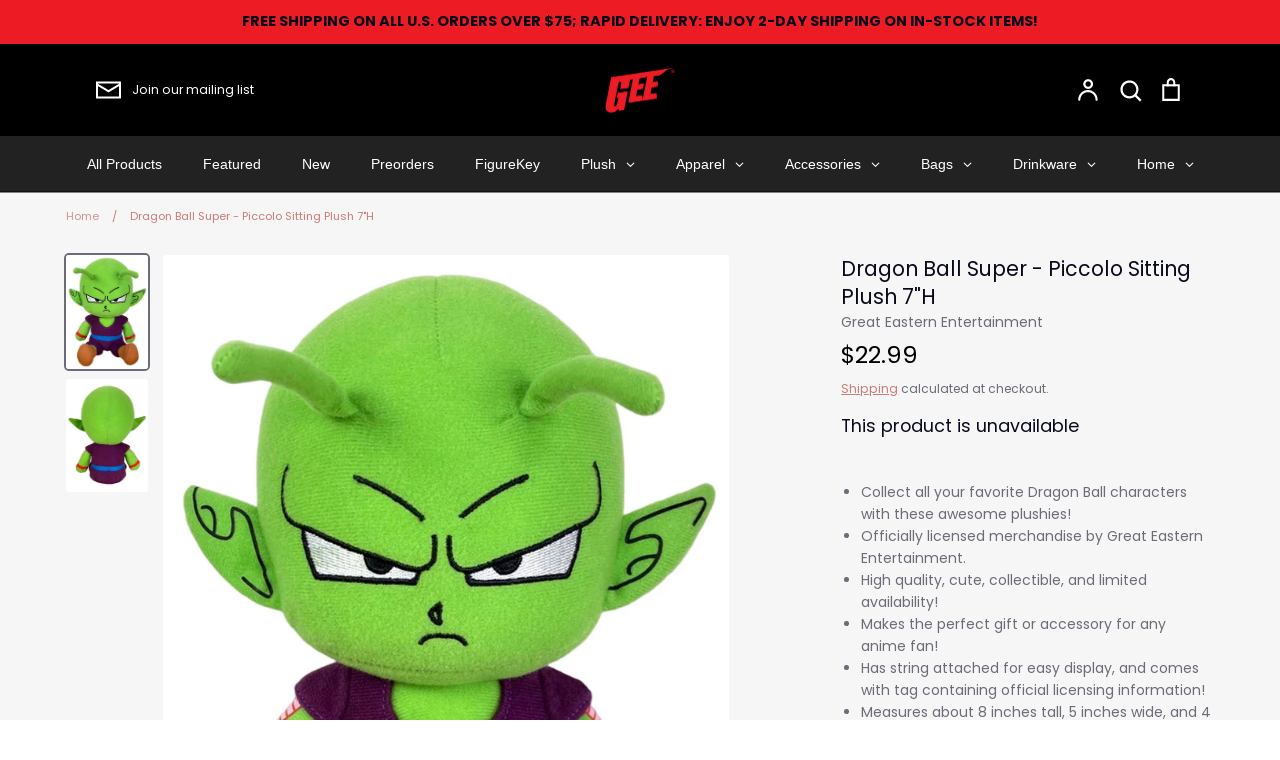

--- FILE ---
content_type: text/html; charset=utf-8
request_url: https://geemerch.com/products/dragon-ball-super-piccolo-sitting-plush-7
body_size: 67118
content:
<!doctype html>
<html class="no-js supports-no-cookies" lang="en">
<head>
	<!-- Added by AVADA SEO Suite -->
	<script>
  const avadaLightJsExclude = ['cdn.nfcube.com', 'assets/ecom.js', 'variant-title-king', 'linked_options_variants', 'smile-loader.js', 'smart-product-filter-search', 'rivo-loyalty-referrals', 'avada-cookie-consent', 'consentmo-gdpr', 'quinn'];
  const avadaLightJsInclude = ['https://www.googletagmanager.com/', 'https://connect.facebook.net/', 'https://business-api.tiktok.com/', 'https://static.klaviyo.com/'];
  window.AVADA_SPEED_BLACKLIST = avadaLightJsInclude.map(item => new RegExp(item, 'i'));
  window.AVADA_SPEED_WHITELIST = avadaLightJsExclude.map(item => new RegExp(item, 'i'));
</script>

<script>
  const isSpeedUpEnable = !1738485060892 || Date.now() < 1738485060892;
  if (isSpeedUpEnable) {
    const avadaSpeedUp=0.5;
    if(isSpeedUpEnable) {
  function _0x55aa(_0x575858,_0x2fd0be){const _0x30a92f=_0x1cb5();return _0x55aa=function(_0x4e8b41,_0xcd1690){_0x4e8b41=_0x4e8b41-(0xb5e+0xd*0x147+-0x1b1a);let _0x1c09f7=_0x30a92f[_0x4e8b41];return _0x1c09f7;},_0x55aa(_0x575858,_0x2fd0be);}(function(_0x4ad4dc,_0x42545f){const _0x5c7741=_0x55aa,_0x323f4d=_0x4ad4dc();while(!![]){try{const _0x588ea5=parseInt(_0x5c7741(0x10c))/(0xb6f+-0x1853+0xce5)*(-parseInt(_0x5c7741(0x157))/(-0x2363*0x1+0x1dd4+0x591*0x1))+-parseInt(_0x5c7741(0x171))/(0x269b+-0xeb+-0xf*0x283)*(parseInt(_0x5c7741(0x116))/(0x2e1+0x1*0x17b3+-0x110*0x19))+-parseInt(_0x5c7741(0x147))/(-0x1489+-0x312*0x6+0x26fa*0x1)+-parseInt(_0x5c7741(0xfa))/(-0x744+0x1*0xb5d+-0x413)*(-parseInt(_0x5c7741(0x102))/(-0x1e87+0x9e*-0x16+0x2c22))+parseInt(_0x5c7741(0x136))/(0x1e2d+0x1498+-0x1a3*0x1f)+parseInt(_0x5c7741(0x16e))/(0x460+0x1d96+0x3*-0xb4f)*(-parseInt(_0x5c7741(0xe3))/(-0x9ca+-0x1*-0x93f+0x1*0x95))+parseInt(_0x5c7741(0xf8))/(-0x1f73*0x1+0x6*-0x510+0x3dde);if(_0x588ea5===_0x42545f)break;else _0x323f4d['push'](_0x323f4d['shift']());}catch(_0x5d6d7e){_0x323f4d['push'](_0x323f4d['shift']());}}}(_0x1cb5,-0x193549+0x5dc3*-0x31+-0x2f963*-0x13),(function(){const _0x5cb2b4=_0x55aa,_0x23f9e9={'yXGBq':function(_0x237aef,_0x385938){return _0x237aef!==_0x385938;},'XduVF':function(_0x21018d,_0x56ff60){return _0x21018d===_0x56ff60;},'RChnz':_0x5cb2b4(0xf4)+_0x5cb2b4(0xe9)+_0x5cb2b4(0x14a),'TAsuR':function(_0xe21eca,_0x33e114){return _0xe21eca%_0x33e114;},'EvLYw':function(_0x1326ad,_0x261d04){return _0x1326ad!==_0x261d04;},'nnhAQ':_0x5cb2b4(0x107),'swpMF':_0x5cb2b4(0x16d),'plMMu':_0x5cb2b4(0xe8)+_0x5cb2b4(0x135),'PqBPA':function(_0x2ba85c,_0x35b541){return _0x2ba85c<_0x35b541;},'NKPCA':_0x5cb2b4(0xfc),'TINqh':function(_0x4116e3,_0x3ffd02,_0x2c8722){return _0x4116e3(_0x3ffd02,_0x2c8722);},'BAueN':_0x5cb2b4(0x120),'NgloT':_0x5cb2b4(0x14c),'ThSSU':function(_0xeb212a,_0x4341c1){return _0xeb212a+_0x4341c1;},'lDDHN':function(_0x4a1a48,_0x45ebfb){return _0x4a1a48 instanceof _0x45ebfb;},'toAYB':function(_0xcf0fa9,_0xf5fa6a){return _0xcf0fa9 instanceof _0xf5fa6a;},'VMiyW':function(_0x5300e4,_0x44e0f4){return _0x5300e4(_0x44e0f4);},'iyhbw':_0x5cb2b4(0x119),'zuWfR':function(_0x19c3e4,_0x4ee6e8){return _0x19c3e4<_0x4ee6e8;},'vEmrv':function(_0xd798cf,_0x5ea2dd){return _0xd798cf!==_0x5ea2dd;},'yxERj':function(_0x24b03b,_0x5aa292){return _0x24b03b||_0x5aa292;},'MZpwM':_0x5cb2b4(0x110)+_0x5cb2b4(0x109)+'pt','IeUHK':function(_0x5a4c7e,_0x2edf70){return _0x5a4c7e-_0x2edf70;},'Idvge':function(_0x3b526e,_0x36b469){return _0x3b526e<_0x36b469;},'qRwfm':_0x5cb2b4(0x16b)+_0x5cb2b4(0xf1),'CvXDN':function(_0x4b4208,_0x1db216){return _0x4b4208<_0x1db216;},'acPIM':function(_0x7d44b7,_0x3020d2){return _0x7d44b7(_0x3020d2);},'MyLMO':function(_0x22d4b2,_0xe7a6a0){return _0x22d4b2<_0xe7a6a0;},'boDyh':function(_0x176992,_0x346381,_0xab7fc){return _0x176992(_0x346381,_0xab7fc);},'ZANXD':_0x5cb2b4(0x10f)+_0x5cb2b4(0x12a)+_0x5cb2b4(0x142),'CXwRZ':_0x5cb2b4(0x123)+_0x5cb2b4(0x15f),'AuMHM':_0x5cb2b4(0x161),'KUuFZ':_0x5cb2b4(0xe6),'MSwtw':_0x5cb2b4(0x13a),'ERvPB':_0x5cb2b4(0x134),'ycTDj':_0x5cb2b4(0x15b),'Tvhir':_0x5cb2b4(0x154)},_0x469be1=_0x23f9e9[_0x5cb2b4(0x153)],_0x36fe07={'blacklist':window[_0x5cb2b4(0x11f)+_0x5cb2b4(0x115)+'T'],'whitelist':window[_0x5cb2b4(0x11f)+_0x5cb2b4(0x13e)+'T']},_0x26516a={'blacklisted':[]},_0x34e4a6=(_0x2be2f5,_0x25b3b2)=>{const _0x80dd2=_0x5cb2b4;if(_0x2be2f5&&(!_0x25b3b2||_0x23f9e9[_0x80dd2(0x13b)](_0x25b3b2,_0x469be1))&&(!_0x36fe07[_0x80dd2(0x170)]||_0x36fe07[_0x80dd2(0x170)][_0x80dd2(0x151)](_0xa5c7cf=>_0xa5c7cf[_0x80dd2(0x12b)](_0x2be2f5)))&&(!_0x36fe07[_0x80dd2(0x165)]||_0x36fe07[_0x80dd2(0x165)][_0x80dd2(0x156)](_0x4e2570=>!_0x4e2570[_0x80dd2(0x12b)](_0x2be2f5)))&&_0x23f9e9[_0x80dd2(0xf7)](avadaSpeedUp,0x5*0x256+-0x1*0x66c+-0x542+0.5)&&_0x2be2f5[_0x80dd2(0x137)](_0x23f9e9[_0x80dd2(0xe7)])){const _0x413c89=_0x2be2f5[_0x80dd2(0x16c)];return _0x23f9e9[_0x80dd2(0xf7)](_0x23f9e9[_0x80dd2(0x11e)](_0x413c89,-0x1deb*-0x1+0xf13+-0x2cfc),0x1176+-0x78b*0x5+0x1441);}return _0x2be2f5&&(!_0x25b3b2||_0x23f9e9[_0x80dd2(0xed)](_0x25b3b2,_0x469be1))&&(!_0x36fe07[_0x80dd2(0x170)]||_0x36fe07[_0x80dd2(0x170)][_0x80dd2(0x151)](_0x3d689d=>_0x3d689d[_0x80dd2(0x12b)](_0x2be2f5)))&&(!_0x36fe07[_0x80dd2(0x165)]||_0x36fe07[_0x80dd2(0x165)][_0x80dd2(0x156)](_0x26a7b3=>!_0x26a7b3[_0x80dd2(0x12b)](_0x2be2f5)));},_0x11462f=function(_0x42927f){const _0x346823=_0x5cb2b4,_0x5426ae=_0x42927f[_0x346823(0x159)+'te'](_0x23f9e9[_0x346823(0x14e)]);return _0x36fe07[_0x346823(0x170)]&&_0x36fe07[_0x346823(0x170)][_0x346823(0x156)](_0x107b0d=>!_0x107b0d[_0x346823(0x12b)](_0x5426ae))||_0x36fe07[_0x346823(0x165)]&&_0x36fe07[_0x346823(0x165)][_0x346823(0x151)](_0x1e7160=>_0x1e7160[_0x346823(0x12b)](_0x5426ae));},_0x39299f=new MutationObserver(_0x45c995=>{const _0x21802a=_0x5cb2b4,_0x3bc801={'mafxh':function(_0x6f9c57,_0x229989){const _0x9d39b1=_0x55aa;return _0x23f9e9[_0x9d39b1(0xf7)](_0x6f9c57,_0x229989);},'SrchE':_0x23f9e9[_0x21802a(0xe2)],'pvjbV':_0x23f9e9[_0x21802a(0xf6)]};for(let _0x333494=-0x7d7+-0x893+0x106a;_0x23f9e9[_0x21802a(0x158)](_0x333494,_0x45c995[_0x21802a(0x16c)]);_0x333494++){const {addedNodes:_0x1b685b}=_0x45c995[_0x333494];for(let _0x2f087=0x1f03+0x84b+0x1*-0x274e;_0x23f9e9[_0x21802a(0x158)](_0x2f087,_0x1b685b[_0x21802a(0x16c)]);_0x2f087++){const _0x4e5bac=_0x1b685b[_0x2f087];if(_0x23f9e9[_0x21802a(0xf7)](_0x4e5bac[_0x21802a(0x121)],-0x1f3a+-0x1*0x1b93+-0x3*-0x139a)&&_0x23f9e9[_0x21802a(0xf7)](_0x4e5bac[_0x21802a(0x152)],_0x23f9e9[_0x21802a(0xe0)])){const _0x5d9a67=_0x4e5bac[_0x21802a(0x107)],_0x3fb522=_0x4e5bac[_0x21802a(0x16d)];if(_0x23f9e9[_0x21802a(0x103)](_0x34e4a6,_0x5d9a67,_0x3fb522)){_0x26516a[_0x21802a(0x160)+'d'][_0x21802a(0x128)]([_0x4e5bac,_0x4e5bac[_0x21802a(0x16d)]]),_0x4e5bac[_0x21802a(0x16d)]=_0x469be1;const _0x1e52da=function(_0x2c95ff){const _0x359b13=_0x21802a;if(_0x3bc801[_0x359b13(0x118)](_0x4e5bac[_0x359b13(0x159)+'te'](_0x3bc801[_0x359b13(0x166)]),_0x469be1))_0x2c95ff[_0x359b13(0x112)+_0x359b13(0x150)]();_0x4e5bac[_0x359b13(0xec)+_0x359b13(0x130)](_0x3bc801[_0x359b13(0xe4)],_0x1e52da);};_0x4e5bac[_0x21802a(0x12d)+_0x21802a(0x163)](_0x23f9e9[_0x21802a(0xf6)],_0x1e52da),_0x4e5bac[_0x21802a(0x12c)+_0x21802a(0x131)]&&_0x4e5bac[_0x21802a(0x12c)+_0x21802a(0x131)][_0x21802a(0x11a)+'d'](_0x4e5bac);}}}}});_0x39299f[_0x5cb2b4(0x105)](document[_0x5cb2b4(0x10b)+_0x5cb2b4(0x16a)],{'childList':!![],'subtree':!![]});const _0x2910a9=/[|\\{}()\[\]^$+*?.]/g,_0xa9f173=function(..._0x1baa33){const _0x3053cc=_0x5cb2b4,_0x2e6f61={'mMWha':function(_0x158c76,_0x5c404b){const _0x25a05c=_0x55aa;return _0x23f9e9[_0x25a05c(0xf7)](_0x158c76,_0x5c404b);},'BXirI':_0x23f9e9[_0x3053cc(0x141)],'COGok':function(_0x421bf7,_0x55453a){const _0x4fd417=_0x3053cc;return _0x23f9e9[_0x4fd417(0x167)](_0x421bf7,_0x55453a);},'XLSAp':function(_0x193984,_0x35c446){const _0x5bbecf=_0x3053cc;return _0x23f9e9[_0x5bbecf(0xed)](_0x193984,_0x35c446);},'EygRw':function(_0xfbb69c,_0x21b15d){const _0xe5c840=_0x3053cc;return _0x23f9e9[_0xe5c840(0x104)](_0xfbb69c,_0x21b15d);},'xZuNx':_0x23f9e9[_0x3053cc(0x139)],'SBUaW':function(_0x5739bf,_0x2c2fab){const _0x42cbb1=_0x3053cc;return _0x23f9e9[_0x42cbb1(0x172)](_0x5739bf,_0x2c2fab);},'EAoTR':function(_0x123b29,_0x5b29bf){const _0x2828d2=_0x3053cc;return _0x23f9e9[_0x2828d2(0x11d)](_0x123b29,_0x5b29bf);},'cdYdq':_0x23f9e9[_0x3053cc(0x14e)],'WzJcf':_0x23f9e9[_0x3053cc(0xe2)],'nytPK':function(_0x53f733,_0x4ad021){const _0x4f0333=_0x3053cc;return _0x23f9e9[_0x4f0333(0x148)](_0x53f733,_0x4ad021);},'oUrHG':_0x23f9e9[_0x3053cc(0x14d)],'dnxjX':function(_0xed6b5f,_0x573f55){const _0x57aa03=_0x3053cc;return _0x23f9e9[_0x57aa03(0x15a)](_0xed6b5f,_0x573f55);}};_0x23f9e9[_0x3053cc(0x15d)](_0x1baa33[_0x3053cc(0x16c)],-0x1a3*-0x9+-0xf9*0xb+-0x407*0x1)?(_0x36fe07[_0x3053cc(0x170)]=[],_0x36fe07[_0x3053cc(0x165)]=[]):(_0x36fe07[_0x3053cc(0x170)]&&(_0x36fe07[_0x3053cc(0x170)]=_0x36fe07[_0x3053cc(0x170)][_0x3053cc(0x106)](_0xa8e001=>_0x1baa33[_0x3053cc(0x156)](_0x4a8a28=>{const _0x2e425b=_0x3053cc;if(_0x2e6f61[_0x2e425b(0x111)](typeof _0x4a8a28,_0x2e6f61[_0x2e425b(0x155)]))return!_0xa8e001[_0x2e425b(0x12b)](_0x4a8a28);else{if(_0x2e6f61[_0x2e425b(0xeb)](_0x4a8a28,RegExp))return _0x2e6f61[_0x2e425b(0x145)](_0xa8e001[_0x2e425b(0xdf)](),_0x4a8a28[_0x2e425b(0xdf)]());}}))),_0x36fe07[_0x3053cc(0x165)]&&(_0x36fe07[_0x3053cc(0x165)]=[..._0x36fe07[_0x3053cc(0x165)],..._0x1baa33[_0x3053cc(0xff)](_0x4e4c02=>{const _0x7c755c=_0x3053cc;if(_0x23f9e9[_0x7c755c(0xf7)](typeof _0x4e4c02,_0x23f9e9[_0x7c755c(0x141)])){const _0x932437=_0x4e4c02[_0x7c755c(0xea)](_0x2910a9,_0x23f9e9[_0x7c755c(0x16f)]),_0x34e686=_0x23f9e9[_0x7c755c(0xf0)](_0x23f9e9[_0x7c755c(0xf0)]('.*',_0x932437),'.*');if(_0x36fe07[_0x7c755c(0x165)][_0x7c755c(0x156)](_0x21ef9a=>_0x21ef9a[_0x7c755c(0xdf)]()!==_0x34e686[_0x7c755c(0xdf)]()))return new RegExp(_0x34e686);}else{if(_0x23f9e9[_0x7c755c(0x117)](_0x4e4c02,RegExp)){if(_0x36fe07[_0x7c755c(0x165)][_0x7c755c(0x156)](_0x5a3f09=>_0x5a3f09[_0x7c755c(0xdf)]()!==_0x4e4c02[_0x7c755c(0xdf)]()))return _0x4e4c02;}}return null;})[_0x3053cc(0x106)](Boolean)]));const _0x3eeb55=document[_0x3053cc(0x11b)+_0x3053cc(0x10e)](_0x23f9e9[_0x3053cc(0xf0)](_0x23f9e9[_0x3053cc(0xf0)](_0x23f9e9[_0x3053cc(0x122)],_0x469be1),'"]'));for(let _0xf831f7=-0x21aa+-0x1793+0x393d*0x1;_0x23f9e9[_0x3053cc(0x14b)](_0xf831f7,_0x3eeb55[_0x3053cc(0x16c)]);_0xf831f7++){const _0x5868cb=_0x3eeb55[_0xf831f7];_0x23f9e9[_0x3053cc(0x132)](_0x11462f,_0x5868cb)&&(_0x26516a[_0x3053cc(0x160)+'d'][_0x3053cc(0x128)]([_0x5868cb,_0x23f9e9[_0x3053cc(0x14d)]]),_0x5868cb[_0x3053cc(0x12c)+_0x3053cc(0x131)][_0x3053cc(0x11a)+'d'](_0x5868cb));}let _0xdf8cd0=-0x17da+0x2461+-0xc87*0x1;[..._0x26516a[_0x3053cc(0x160)+'d']][_0x3053cc(0x10d)](([_0x226aeb,_0x33eaa7],_0xe33bca)=>{const _0x2aa7bf=_0x3053cc;if(_0x2e6f61[_0x2aa7bf(0x143)](_0x11462f,_0x226aeb)){const _0x41da0d=document[_0x2aa7bf(0x11c)+_0x2aa7bf(0x131)](_0x2e6f61[_0x2aa7bf(0x127)]);for(let _0x6784c7=0xd7b+-0xaa5+-0x2d6;_0x2e6f61[_0x2aa7bf(0x164)](_0x6784c7,_0x226aeb[_0x2aa7bf(0xe5)][_0x2aa7bf(0x16c)]);_0x6784c7++){const _0x4ca758=_0x226aeb[_0x2aa7bf(0xe5)][_0x6784c7];_0x2e6f61[_0x2aa7bf(0x12f)](_0x4ca758[_0x2aa7bf(0x133)],_0x2e6f61[_0x2aa7bf(0x13f)])&&_0x2e6f61[_0x2aa7bf(0x145)](_0x4ca758[_0x2aa7bf(0x133)],_0x2e6f61[_0x2aa7bf(0x100)])&&_0x41da0d[_0x2aa7bf(0xe1)+'te'](_0x4ca758[_0x2aa7bf(0x133)],_0x226aeb[_0x2aa7bf(0xe5)][_0x6784c7][_0x2aa7bf(0x12e)]);}_0x41da0d[_0x2aa7bf(0xe1)+'te'](_0x2e6f61[_0x2aa7bf(0x13f)],_0x226aeb[_0x2aa7bf(0x107)]),_0x41da0d[_0x2aa7bf(0xe1)+'te'](_0x2e6f61[_0x2aa7bf(0x100)],_0x2e6f61[_0x2aa7bf(0x101)](_0x33eaa7,_0x2e6f61[_0x2aa7bf(0x126)])),document[_0x2aa7bf(0x113)][_0x2aa7bf(0x146)+'d'](_0x41da0d),_0x26516a[_0x2aa7bf(0x160)+'d'][_0x2aa7bf(0x162)](_0x2e6f61[_0x2aa7bf(0x13d)](_0xe33bca,_0xdf8cd0),-0x105d*0x2+0x1*-0xeaa+0x2f65),_0xdf8cd0++;}}),_0x36fe07[_0x3053cc(0x170)]&&_0x23f9e9[_0x3053cc(0xf3)](_0x36fe07[_0x3053cc(0x170)][_0x3053cc(0x16c)],0x10f2+-0x1a42+0x951)&&_0x39299f[_0x3053cc(0x15c)]();},_0x4c2397=document[_0x5cb2b4(0x11c)+_0x5cb2b4(0x131)],_0x573f89={'src':Object[_0x5cb2b4(0x14f)+_0x5cb2b4(0xfd)+_0x5cb2b4(0x144)](HTMLScriptElement[_0x5cb2b4(0xf9)],_0x23f9e9[_0x5cb2b4(0x14e)]),'type':Object[_0x5cb2b4(0x14f)+_0x5cb2b4(0xfd)+_0x5cb2b4(0x144)](HTMLScriptElement[_0x5cb2b4(0xf9)],_0x23f9e9[_0x5cb2b4(0xe2)])};document[_0x5cb2b4(0x11c)+_0x5cb2b4(0x131)]=function(..._0x4db605){const _0x1480b5=_0x5cb2b4,_0x3a6982={'KNNxG':function(_0x32fa39,_0x2a57e4,_0x3cc08f){const _0x5ead12=_0x55aa;return _0x23f9e9[_0x5ead12(0x169)](_0x32fa39,_0x2a57e4,_0x3cc08f);}};if(_0x23f9e9[_0x1480b5(0x13b)](_0x4db605[-0x4*-0x376+0x4*0x2f+-0xe94][_0x1480b5(0x140)+'e'](),_0x23f9e9[_0x1480b5(0x139)]))return _0x4c2397[_0x1480b5(0x114)](document)(..._0x4db605);const _0x2f091d=_0x4c2397[_0x1480b5(0x114)](document)(..._0x4db605);try{Object[_0x1480b5(0xf2)+_0x1480b5(0x149)](_0x2f091d,{'src':{..._0x573f89[_0x1480b5(0x107)],'set'(_0x3ae2bc){const _0x5d6fdc=_0x1480b5;_0x3a6982[_0x5d6fdc(0x129)](_0x34e4a6,_0x3ae2bc,_0x2f091d[_0x5d6fdc(0x16d)])&&_0x573f89[_0x5d6fdc(0x16d)][_0x5d6fdc(0x10a)][_0x5d6fdc(0x125)](this,_0x469be1),_0x573f89[_0x5d6fdc(0x107)][_0x5d6fdc(0x10a)][_0x5d6fdc(0x125)](this,_0x3ae2bc);}},'type':{..._0x573f89[_0x1480b5(0x16d)],'get'(){const _0x436e9e=_0x1480b5,_0x4b63b9=_0x573f89[_0x436e9e(0x16d)][_0x436e9e(0xfb)][_0x436e9e(0x125)](this);if(_0x23f9e9[_0x436e9e(0xf7)](_0x4b63b9,_0x469be1)||_0x23f9e9[_0x436e9e(0x103)](_0x34e4a6,this[_0x436e9e(0x107)],_0x4b63b9))return null;return _0x4b63b9;},'set'(_0x174ea3){const _0x1dff57=_0x1480b5,_0xa2fd13=_0x23f9e9[_0x1dff57(0x103)](_0x34e4a6,_0x2f091d[_0x1dff57(0x107)],_0x2f091d[_0x1dff57(0x16d)])?_0x469be1:_0x174ea3;_0x573f89[_0x1dff57(0x16d)][_0x1dff57(0x10a)][_0x1dff57(0x125)](this,_0xa2fd13);}}}),_0x2f091d[_0x1480b5(0xe1)+'te']=function(_0x5b0870,_0x8c60d5){const _0xab22d4=_0x1480b5;if(_0x23f9e9[_0xab22d4(0xf7)](_0x5b0870,_0x23f9e9[_0xab22d4(0xe2)])||_0x23f9e9[_0xab22d4(0xf7)](_0x5b0870,_0x23f9e9[_0xab22d4(0x14e)]))_0x2f091d[_0x5b0870]=_0x8c60d5;else HTMLScriptElement[_0xab22d4(0xf9)][_0xab22d4(0xe1)+'te'][_0xab22d4(0x125)](_0x2f091d,_0x5b0870,_0x8c60d5);};}catch(_0x5a9461){console[_0x1480b5(0x168)](_0x23f9e9[_0x1480b5(0xef)],_0x5a9461);}return _0x2f091d;};const _0x5883c5=[_0x23f9e9[_0x5cb2b4(0xfe)],_0x23f9e9[_0x5cb2b4(0x13c)],_0x23f9e9[_0x5cb2b4(0xf5)],_0x23f9e9[_0x5cb2b4(0x15e)],_0x23f9e9[_0x5cb2b4(0x138)],_0x23f9e9[_0x5cb2b4(0x124)]],_0x4ab8d2=_0x5883c5[_0x5cb2b4(0xff)](_0x439d08=>{return{'type':_0x439d08,'listener':()=>_0xa9f173(),'options':{'passive':!![]}};});_0x4ab8d2[_0x5cb2b4(0x10d)](_0x4d3535=>{const _0x3882ab=_0x5cb2b4;document[_0x3882ab(0x12d)+_0x3882ab(0x163)](_0x4d3535[_0x3882ab(0x16d)],_0x4d3535[_0x3882ab(0xee)],_0x4d3535[_0x3882ab(0x108)]);});}()));function _0x1cb5(){const _0x15f8e0=['ault','some','tagName','CXwRZ','wheel','BXirI','every','6lYvYYX','PqBPA','getAttribu','IeUHK','touchstart','disconnect','Idvge','ERvPB','/blocked','blackliste','keydown','splice','stener','SBUaW','whitelist','SrchE','toAYB','warn','boDyh','ement','script[typ','length','type','346347wGqEBH','NgloT','blacklist','33OVoYHk','zuWfR','toString','NKPCA','setAttribu','swpMF','230EEqEiq','pvjbV','attributes','mousemove','RChnz','beforescri','y.com/exte','replace','COGok','removeEven','EvLYw','listener','ZANXD','ThSSU','e="','defineProp','MyLMO','cdn.shopif','MSwtw','plMMu','XduVF','22621984JRJQxz','prototype','8818116NVbcZr','get','SCRIPT','ertyDescri','AuMHM','map','WzJcf','nytPK','7kiZatp','TINqh','VMiyW','observe','filter','src','options','n/javascri','set','documentEl','478083wuqgQV','forEach','torAll','Avada cann','applicatio','mMWha','preventDef','head','bind','D_BLACKLIS','75496skzGVx','lDDHN','mafxh','script','removeChil','querySelec','createElem','vEmrv','TAsuR','AVADA_SPEE','string','nodeType','qRwfm','javascript','Tvhir','call','oUrHG','xZuNx','push','KNNxG','ot lazy lo','test','parentElem','addEventLi','value','EAoTR','tListener','ent','acPIM','name','touchmove','ptexecute','6968312SmqlIb','includes','ycTDj','iyhbw','touchend','yXGBq','KUuFZ','dnxjX','D_WHITELIS','cdYdq','toLowerCas','BAueN','ad script','EygRw','ptor','XLSAp','appendChil','4975500NoPAFA','yxERj','erties','nsions','CvXDN','\$&','MZpwM','nnhAQ','getOwnProp'];_0x1cb5=function(){return _0x15f8e0;};return _0x1cb5();}
}
    class LightJsLoader{constructor(e){this.jQs=[],this.listener=this.handleListener.bind(this,e),this.scripts=["default","defer","async"].reduce(((e,t)=>({...e,[t]:[]})),{});const t=this;e.forEach((e=>window.addEventListener(e,t.listener,{passive:!0})))}handleListener(e){const t=this;return e.forEach((e=>window.removeEventListener(e,t.listener))),"complete"===document.readyState?this.handleDOM():document.addEventListener("readystatechange",(e=>{if("complete"===e.target.readyState)return setTimeout(t.handleDOM.bind(t),1)}))}async handleDOM(){this.suspendEvent(),this.suspendJQuery(),this.findScripts(),this.preloadScripts();for(const e of Object.keys(this.scripts))await this.replaceScripts(this.scripts[e]);for(const e of["DOMContentLoaded","readystatechange"])await this.requestRepaint(),document.dispatchEvent(new Event("lightJS-"+e));document.lightJSonreadystatechange&&document.lightJSonreadystatechange();for(const e of["DOMContentLoaded","load"])await this.requestRepaint(),window.dispatchEvent(new Event("lightJS-"+e));await this.requestRepaint(),window.lightJSonload&&window.lightJSonload(),await this.requestRepaint(),this.jQs.forEach((e=>e(window).trigger("lightJS-jquery-load"))),window.dispatchEvent(new Event("lightJS-pageshow")),await this.requestRepaint(),window.lightJSonpageshow&&window.lightJSonpageshow()}async requestRepaint(){return new Promise((e=>requestAnimationFrame(e)))}findScripts(){document.querySelectorAll("script[type=lightJs]").forEach((e=>{e.hasAttribute("src")?e.hasAttribute("async")&&e.async?this.scripts.async.push(e):e.hasAttribute("defer")&&e.defer?this.scripts.defer.push(e):this.scripts.default.push(e):this.scripts.default.push(e)}))}preloadScripts(){const e=this,t=Object.keys(this.scripts).reduce(((t,n)=>[...t,...e.scripts[n]]),[]),n=document.createDocumentFragment();t.forEach((e=>{const t=e.getAttribute("src");if(!t)return;const s=document.createElement("link");s.href=t,s.rel="preload",s.as="script",n.appendChild(s)})),document.head.appendChild(n)}async replaceScripts(e){let t;for(;t=e.shift();)await this.requestRepaint(),new Promise((e=>{const n=document.createElement("script");[...t.attributes].forEach((e=>{"type"!==e.nodeName&&n.setAttribute(e.nodeName,e.nodeValue)})),t.hasAttribute("src")?(n.addEventListener("load",e),n.addEventListener("error",e)):(n.text=t.text,e()),t.parentNode.replaceChild(n,t)}))}suspendEvent(){const e={};[{obj:document,name:"DOMContentLoaded"},{obj:window,name:"DOMContentLoaded"},{obj:window,name:"load"},{obj:window,name:"pageshow"},{obj:document,name:"readystatechange"}].map((t=>function(t,n){function s(n){return e[t].list.indexOf(n)>=0?"lightJS-"+n:n}e[t]||(e[t]={list:[n],add:t.addEventListener,remove:t.removeEventListener},t.addEventListener=(...n)=>{n[0]=s(n[0]),e[t].add.apply(t,n)},t.removeEventListener=(...n)=>{n[0]=s(n[0]),e[t].remove.apply(t,n)})}(t.obj,t.name))),[{obj:document,name:"onreadystatechange"},{obj:window,name:"onpageshow"}].map((e=>function(e,t){let n=e[t];Object.defineProperty(e,t,{get:()=>n||function(){},set:s=>{e["lightJS"+t]=n=s}})}(e.obj,e.name)))}suspendJQuery(){const e=this;let t=window.jQuery;Object.defineProperty(window,"jQuery",{get:()=>t,set(n){if(!n||!n.fn||!e.jQs.includes(n))return void(t=n);n.fn.ready=n.fn.init.prototype.ready=e=>{e.bind(document)(n)};const s=n.fn.on;n.fn.on=n.fn.init.prototype.on=function(...e){if(window!==this[0])return s.apply(this,e),this;const t=e=>e.split(" ").map((e=>"load"===e||0===e.indexOf("load.")?"lightJS-jquery-load":e)).join(" ");return"string"==typeof e[0]||e[0]instanceof String?(e[0]=t(e[0]),s.apply(this,e),this):("object"==typeof e[0]&&Object.keys(e[0]).forEach((n=>{delete Object.assign(e[0],{[t(n)]:e[0][n]})[n]})),s.apply(this,e),this)},e.jQs.push(n),t=n}})}}
new LightJsLoader(["keydown","mousemove","touchend","touchmove","touchstart","wheel"]);
  }
</script>











	<!-- /Added by AVADA SEO Suite -->


  <!-- Expression 6.4.0 -->
  <meta charset="utf-8" />
<meta name="viewport" content="width=device-width,initial-scale=1.0" />
<meta http-equiv="X-UA-Compatible" content="IE=edge">

<link rel="preconnect" href="https://cdn.shopify.com" crossorigin>
<link rel="preconnect" href="https://fonts.shopify.com" crossorigin>
<link rel="preconnect" href="https://monorail-edge.shopifysvc.com"><link rel="preload" as="font" href="//geemerch.com/cdn/fonts/poppins/poppins_n4.0ba78fa5af9b0e1a374041b3ceaadf0a43b41362.woff2" type="font/woff2" crossorigin><link rel="preload" as="font" href="//geemerch.com/cdn/fonts/poppins/poppins_n7.56758dcf284489feb014a026f3727f2f20a54626.woff2" type="font/woff2" crossorigin><link rel="preload" as="font" href="//geemerch.com/cdn/fonts/poppins/poppins_i4.846ad1e22474f856bd6b81ba4585a60799a9f5d2.woff2" type="font/woff2" crossorigin><link rel="preload" as="font" href="//geemerch.com/cdn/fonts/poppins/poppins_i7.42fd71da11e9d101e1e6c7932199f925f9eea42d.woff2" type="font/woff2" crossorigin><link rel="preload" as="font" href="//geemerch.com/cdn/fonts/poppins/poppins_n4.0ba78fa5af9b0e1a374041b3ceaadf0a43b41362.woff2" type="font/woff2" crossorigin><link rel="preload" as="font" href="//geemerch.com/cdn/fonts/poppins/poppins_n4.0ba78fa5af9b0e1a374041b3ceaadf0a43b41362.woff2" type="font/woff2" crossorigin><link rel="preload" as="font" href="//geemerch.com/cdn/fonts/bodoni_moda/bodonimoda_n4.025af1859727a91866b3c708393a6dc972156491.woff2" type="font/woff2" crossorigin><link rel="preload" href="//geemerch.com/cdn/shop/t/17/assets/vendor.min.js?v=103310743411896483601683824400" as="script">
<link rel="preload" href="//geemerch.com/cdn/shop/t/17/assets/theme.js?v=65457692792160595611683824400" as="script"><link rel="canonical" href="https://geemerch.com/products/dragon-ball-super-piccolo-sitting-plush-7" /><link rel="shortcut icon" href="//geemerch.com/cdn/shop/files/G_FAVICON.png?v=1664472708" type="image/png" /><meta name="description" content="Collect all your favorite Dragon Ball characters with these awesome plushies! Officially licensed merchandise by Great Eastern Entertainment. High quality, cute, collectible, and limited availability! Makes the perfect gift or accessory for any anime fan! Has string attached for easy display, and comes with tag contain">
<!-- Air Reviews Script -->
 

    
    
    
    
  










<script>
  const AIR_REVIEWS = {};
  AIR_REVIEWS.product = {"id":5520047702178,"title":"Dragon Ball Super - Piccolo Sitting Plush 7\"H","handle":"dragon-ball-super-piccolo-sitting-plush-7","description":"\u003cul\u003e\n\u003cli\u003eCollect all your favorite Dragon Ball characters with these awesome plushies!\u003c\/li\u003e\n\u003cli\u003eOfficially licensed merchandise by Great Eastern Entertainment.\u003c\/li\u003e\n\u003cli\u003eHigh quality, cute, collectible, and limited availability!\u003c\/li\u003e\n\u003cli\u003eMakes the perfect gift or accessory for any anime fan!\u003c\/li\u003e\n\u003cli\u003eHas string attached for easy display, and comes with tag containing official licensing information!\u003c\/li\u003e\n\u003cli\u003eMeasures about 8 inches tall, 5 inches wide, and 4 inches long.\u003c\/li\u003e\n\u003c\/ul\u003e\u003cp style=\"margin-bottom: 2.5px;\"\u003e\u003cspan style=\"color: #ff2a00;\"\u003eDue to licensing and\/or shipping restrictions, this item can only be shipped within the following territories:\u003c\/span\u003e\u003c\/p\u003e\u003cp style=\"margin-top: 2.5px;\"\u003e\u003cspan style=\"color: #ff2a00;\"\u003eUS and Canada\u003c\/span\u003e\u003c\/p\u003e","published_at":"2020-07-28T23:17:19-07:00","created_at":"2020-07-28T23:17:20-07:00","vendor":"Great Eastern Entertainment","type":"Plush","tags":["Dragon Ball Super"],"price":2299,"price_min":2299,"price_max":2299,"available":false,"price_varies":false,"compare_at_price":null,"compare_at_price_min":0,"compare_at_price_max":0,"compare_at_price_varies":false,"variants":[{"id":35395259990178,"title":"Default Title","option1":"Default Title","option2":null,"option3":null,"sku":"56655","requires_shipping":true,"taxable":true,"featured_image":null,"available":false,"name":"Dragon Ball Super - Piccolo Sitting Plush 7\"H","public_title":null,"options":["Default Title"],"price":2299,"weight":113,"compare_at_price":null,"inventory_management":"shopify","barcode":"699858566556","requires_selling_plan":false,"selling_plan_allocations":[]}],"images":["\/\/geemerch.com\/cdn\/shop\/products\/56655_779aeb84-e694-4412-87a8-a91f452bbee1.jpg?v=1744937958","\/\/geemerch.com\/cdn\/shop\/products\/56655_2_332afe97-1be6-4ec5-812b-a1392438e53d.jpg?v=1744937958"],"featured_image":"\/\/geemerch.com\/cdn\/shop\/products\/56655_779aeb84-e694-4412-87a8-a91f452bbee1.jpg?v=1744937958","options":["Title"],"media":[{"alt":"Dragon Ball Super - Piccolo Sitting Plush 7\"H","id":31468880134370,"position":1,"preview_image":{"aspect_ratio":0.723,"height":2000,"width":1446,"src":"\/\/geemerch.com\/cdn\/shop\/products\/56655_779aeb84-e694-4412-87a8-a91f452bbee1.jpg?v=1744937958"},"aspect_ratio":0.723,"height":2000,"media_type":"image","src":"\/\/geemerch.com\/cdn\/shop\/products\/56655_779aeb84-e694-4412-87a8-a91f452bbee1.jpg?v=1744937958","width":1446},{"alt":"Dragon Ball Super - Piccolo Sitting Plush 7\"H - Great Eastern Entertainment","id":31468880167138,"position":2,"preview_image":{"aspect_ratio":0.723,"height":2000,"width":1446,"src":"\/\/geemerch.com\/cdn\/shop\/products\/56655_2_332afe97-1be6-4ec5-812b-a1392438e53d.jpg?v=1744937958"},"aspect_ratio":0.723,"height":2000,"media_type":"image","src":"\/\/geemerch.com\/cdn\/shop\/products\/56655_2_332afe97-1be6-4ec5-812b-a1392438e53d.jpg?v=1744937958","width":1446}],"requires_selling_plan":false,"selling_plan_groups":[],"content":"\u003cul\u003e\n\u003cli\u003eCollect all your favorite Dragon Ball characters with these awesome plushies!\u003c\/li\u003e\n\u003cli\u003eOfficially licensed merchandise by Great Eastern Entertainment.\u003c\/li\u003e\n\u003cli\u003eHigh quality, cute, collectible, and limited availability!\u003c\/li\u003e\n\u003cli\u003eMakes the perfect gift or accessory for any anime fan!\u003c\/li\u003e\n\u003cli\u003eHas string attached for easy display, and comes with tag containing official licensing information!\u003c\/li\u003e\n\u003cli\u003eMeasures about 8 inches tall, 5 inches wide, and 4 inches long.\u003c\/li\u003e\n\u003c\/ul\u003e\u003cp style=\"margin-bottom: 2.5px;\"\u003e\u003cspan style=\"color: #ff2a00;\"\u003eDue to licensing and\/or shipping restrictions, this item can only be shipped within the following territories:\u003c\/span\u003e\u003c\/p\u003e\u003cp style=\"margin-top: 2.5px;\"\u003e\u003cspan style=\"color: #ff2a00;\"\u003eUS and Canada\u003c\/span\u003e\u003c\/p\u003e"};
  AIR_REVIEWS.template = "product";
  AIR_REVIEWS.collections = [];
  AIR_REVIEWS.collectionsName = [];
  AIR_REVIEWS.customer = {
    id: null,
    email: null,
    first_name: null,
    last_name: null,
  };
  
  AIR_REVIEWS.collections.push(`260503240866`);
  AIR_REVIEWS.collectionsName.push(`All Products`);
  
  AIR_REVIEWS.collections.push(`417885880546`);
  AIR_REVIEWS.collectionsName.push(`Best selling products`);
  
  AIR_REVIEWS.collections.push(`408980291810`);
  AIR_REVIEWS.collectionsName.push(`Mass Discount Collections`);
  
  AIR_REVIEWS.collections.push(`420252942562`);
  AIR_REVIEWS.collectionsName.push(`NEW CUSTOMERS`);
  
  AIR_REVIEWS.collections.push(`417885847778`);
  AIR_REVIEWS.collectionsName.push(`New products`);
  
  AIR_REVIEWS.collections.push(`209745510562`);
  AIR_REVIEWS.collectionsName.push(`Plush`);
  
  AIR_REVIEWS.collections.push(`417905115362`);
  AIR_REVIEWS.collectionsName.push(`Regular Plush`);
  
  AIR_REVIEWS.collections.push(`411041202402`);
  AIR_REVIEWS.collectionsName.push(`Smart Products Filter Index - Do not delete`);
  
  AIR_REVIEWS.branding = false;
  AIR_REVIEWS.appBlock = true;
  AIR_REVIEWS.shopData = false;
  AIR_REVIEWS.settings = {"createdAt":"2023-09-28T23:26:32.050Z","reviewCarouselWidget":{"customPositionHomeDirection":"after","customPositionCatalog":"","showPreview":true,"customPositionProductDirection":"after","carouselHeadingColor":"#000000","carouselMinimumRating":"all-reviews","carouselHeading":"See what our customers said","customPositionProduct":"","customPositionHome":"","enableCarousel":false,"customPositionCatalogDirection":"after"},"reviewWidget":{"customPositionCatalog":"","showOnMobile":true,"showOnHomePage":false,"desktopPosition":"desktop-right","enablePopupReview":false,"hideNoStarRating":false,"minimumRating":"all-reviews","floatButtonLabel":"Our Reviews","enableSidebar":true,"mobilePosition":"mobile-left","showProductPageBlock":true,"showOnProductList":true,"floatBtnIconCustom":"","showPreview":false,"enableStarRating":true,"showCatalogPage":true,"customPositionCatalogDirection":"after","previewType":"star-rating-settings","showProductPage":true,"floatBtnBgColor":"#000000","customPositionProductDirection":"after","floatBtnIcon":"https://imgur.com/ttZVtaG.png","customPositionProduct":"","customProductContainer":"","showOnDesktop":true,"floatBtnTextColor":"#FFFFFF"},"reviewBlock":{"twoStarColor":"#E67F22","dateFormat":"mm_dd_yyyy","summaryButton":"Write a review","customPosition":".shopify-payment-button","primaryColor":"#121212","fiveStarColor":"#16A086","preset":0,"oneStarColor":"#E84C3D","threeStarColor":"#F1C40F","isShowBadgeText":false,"buttonTextColor":"#FFFFFF","inlinePosition":"below-product","customPositionDirection":"after","buttonBorderRadius":4,"summaryHeading":"Review","policy":"By submitting, I acknowledge the Privacy and that my reviews will be publicly posted and shared online","emptyStarColor":"#BFBFBF","customCss":"","starIconType":"trustpilot","badgeColor":"#2C6ECB","backgroundColor":"#EDEDED","requiredName":true,"headingColor":"#000000","displayBadge":"after-customer-name","submitTextColor":"#ffffff","singleStarColor":"#16A086","badgeIconType":"badge-circle","layout":"list","starColorType":"single-color","buttonBackgroundColor":"#000000","hasPolicy":true,"submitButtonColor":"#166CE1","advancedSetting":true,"fourStarColor":"#27AE61","requiredEmail":false,"secondaryColor":"#383838","font":"Inter","isEnableBadge":false},"shopDomain":"great-eastern-entertainment.myshopify.com","reviewPop":{"minimumRating":"all-reviews","includedPages":"","emptyImageCustom":"","pageShow":[],"excludedPages":"","showOnMobile":true,"emptyImage":"https://cdnapps.avada.io/airReviews/sample-review/empty-product.png","showOnDesktop":true,"desktopPosition":"desktop-bottom-left","enabled":false,"mobilePosition":"mobile-bottom-right","customCss":""},"shopId":"dpZO8HSUk6VbEHuOzcpr","generalSetting":{"sortOption":"sortlarest@feedback","amzReviewerOption":"all_reviews","enableCountryFlag":false,"amzPhotoOption":"all_contents","enableAggregateRating":true,"amzSortOption":"recent","ratingOption":"All positive","photoOption":"all","amzRatingOption":"positive","autoSubmitPublish":"disabled"},"allReviewsPage":[],"popReviews":[],"carouselReviews":[]};
  AIR_REVIEWS.hasStorefrontToken = true;
  AIR_REVIEWS.translations = {"review":"review","reviews":"reviews","See more":"See more","See less":"See less","Recent":"Recent","Highest":"Highest","Lowest":"Lowest","Load more":"Load more","No reviews yet":"No reviews yet","How do you like this item?":"How do you like this item?","Excellent":"Excellent","Good":"Good","Medium":"Medium","Poor":"Poor","Very Bad":"Very Bad","Share your thoughts":"Share your thoughts","Write your feedback":"Write your feedback","Your Information":"Your Information","Your Name":"Your Name","Email":"Email","This is a required field":"This is a required field","Send":"Send","You have reached the file upload limit":"You have reached the file upload limit","Email field is invalid":"Email field is invalid","Review with image":"Review with image","Our Reviews":"Our Reviews","5MB Limit":"5MB Limit","Be the first to write a review":"Be the first to write a review","Submit":"Submit","Submitted":"Submitted","Click to review":"Click to review","Tap to review":"Tap to review","Name":"Name","Thank you for your feedback":"Thank you for your feedback","Invalid file type":"Invalid file type","accepted file types: .gif, .jpg, .png.":"accepted file types: .gif, .jpg, .png.","Invalid file size":"Invalid file size","image size should not be more than 5MB.":"image size should not be more than 5MB.","Your Email":"Your Email","Next":"Next","Verified":"Verified"};
  AIR_REVIEWS.productReview = false;
  AIR_REVIEWS.shopLogo = null;
</script>

  <!-- /Air Reviews Script -->

<title>Dragon Ball Super - Piccolo Sitting Plush 7&quot;H
    
    
    
      &ndash; Great Eastern Entertainment
    
</title>

  <meta property="og:site_name" content="Great Eastern Entertainment">
<meta property="og:url" content="https://geemerch.com/products/dragon-ball-super-piccolo-sitting-plush-7">
<meta property="og:title" content="Dragon Ball Super - Piccolo Sitting Plush 7&quot;H">
<meta property="og:type" content="product">
<meta property="og:description" content="Collect all your favorite Dragon Ball characters with these awesome plushies! Officially licensed merchandise by Great Eastern Entertainment. High quality, cute, collectible, and limited availability! Makes the perfect gift or accessory for any anime fan! Has string attached for easy display, and comes with tag contain"><meta property="og:image" content="http://geemerch.com/cdn/shop/products/56655_779aeb84-e694-4412-87a8-a91f452bbee1_1200x1200.jpg?v=1744937958">
  <meta property="og:image:secure_url" content="https://geemerch.com/cdn/shop/products/56655_779aeb84-e694-4412-87a8-a91f452bbee1_1200x1200.jpg?v=1744937958">
  <meta property="og:image:width" content="1446">
  <meta property="og:image:height" content="2000"><meta property="og:price:amount" content="22.99">
  <meta property="og:price:currency" content="USD"><meta name="twitter:site" content="@geanimation"><meta name="twitter:card" content="summary_large_image">
<meta name="twitter:title" content="Dragon Ball Super - Piccolo Sitting Plush 7&quot;H">
<meta name="twitter:description" content="Collect all your favorite Dragon Ball characters with these awesome plushies! Officially licensed merchandise by Great Eastern Entertainment. High quality, cute, collectible, and limited availability! Makes the perfect gift or accessory for any anime fan! Has string attached for easy display, and comes with tag contain">


  <link href="//geemerch.com/cdn/shop/t/17/assets/styles.css?v=59938788974291344571759332862" rel="stylesheet" type="text/css" media="all" />

  <script>
    document.documentElement.className = document.documentElement.className.replace('no-js', 'js');
    window.theme = window.theme || {};
    window.slate = window.slate || {};

    
    theme.moneyFormatWithCodePreference = "${{amount}}";
    

    theme.moneyFormat = "${{amount}}";
    theme.strings = {
      addToCart: "Add to Cart",
      soldOut: "Sold Out",
      unavailable: "Unavailable",
      addressError: "Error looking up that address",
      addressNoResults: "No results for that address",
      addressQueryLimit: "You have exceeded the Google API usage limit. Consider upgrading to a \u003ca href=\"https:\/\/developers.google.com\/maps\/premium\/usage-limits\"\u003ePremium Plan\u003c\/a\u003e.",
      authError: "There was a problem authenticating your Google Maps API Key.",
      addingToCart: "Adding",
      addedToCart: "Added",
      goToCart: "Go to cart",
      cart: "Cart",
      cartTermsNotChecked: "You must agree to the terms and conditions before continuing.",
      quantityTooHigh: "You can only have [[ quantity ]] in your cart",
      unitPriceSeparator: " \/ ",
      searchResultsPages: "Pages",
      searchResultsViewAll: "View all results",
      searchResultsNoResults: "Sorry, we couldn\u0026#39;t find any results",
      previous: "Previous",
      next: "Next",
      cart_shipping_calculator_hide_calculator: "Hide shipping calculator",
      cart_shipping_calculator_title: "Get shipping estimates",
      cart_general_hide_note: "Hide instructions for seller",
      cart_general_show_note: "Add instructions for seller",
      inventoryNotice: "[[ quantity ]] in stock",
      imageSlider: "Image slider"
    };
    theme.routes = {
      account_addresses_url: '/account/addresses',
      search_url: '/search',
      cart_url: '/cart',
      cart_add_url: '/cart/add',
      cart_change_url: '/cart/change'
    };
    theme.settings = {
      dynamicQtyOpts: true
    };
  </script><script src="//geemerch.com/cdn/shop/t/17/assets/vendor.min.js?v=103310743411896483601683824400" defer="defer"></script>
  <script src="//geemerch.com/cdn/shop/t/17/assets/theme.js?v=65457692792160595611683824400" defer="defer"></script>

  <style>.spf-filter-loading #gf-products > *:not(.spf-product--skeleton), .spf-filter-loading [data-globo-filter-items] > *:not(.spf-product--skeleton){visibility: hidden; opacity: 0}</style>
<link rel="preconnect" href="https://filter-v2.globosoftware.net" />
<script>
  document.getElementsByTagName('html')[0].classList.add('spf-filter-loading');
  window.addEventListener("globoFilterRenderCompleted",function(e){document.getElementsByTagName('html')[0].classList.remove('spf-filter-loading')})
  window.sortByRelevance = false;
  window.moneyFormat = "${{amount}}";
  window.GloboMoneyFormat = "${{amount}}";
  window.GloboMoneyWithCurrencyFormat = "${{amount}} USD";
  window.filterPriceRate = 1;
  window.filterPriceAdjustment = 1;

  window.shopCurrency = "USD";
  window.currentCurrency = "USD";

  window.isMultiCurrency = true;
  window.globoFilterAssetsUrl = '//geemerch.com/cdn/shop/t/17/assets/';
  window.assetsUrl = '//geemerch.com/cdn/shop/t/17/assets/';
  window.filesUrl = '//geemerch.com/cdn/shop/files/';
  var page_id = 0;
  var globo_filters_json = {"default":17177}
  var GloboFilterConfig = {
    api: {
      filterUrl: "https://filter-v2.globosoftware.net/filter",
      searchUrl: "https://filter-v2.globosoftware.net/search",
      url: "https://filter-v2.globosoftware.net",
    },
    shop: {
      name: "Great Eastern Entertainment",
      url: "https://geemerch.com",
      domain: "great-eastern-entertainment.myshopify.com",
      is_multicurrency: true,
      currency: "USD",
      cur_currency: "USD",
      cur_locale: "en",
      cur_country: "US",
      locale: "en",
      root_url: "",
      country_code: "US",
      product_image: {width: 360, height: 504},
      no_image_url: "https://cdn.shopify.com/s/images/themes/product-1.png",
      themeStoreId: 230,
      swatches:  [],
      newUrlStruct: true,
      translation: {"default":{"search":{"suggestions":"Suggestions","collections":"Collections","pages":"Pages","product":"Product","products":"Products","view_all":"Search for","view_all_products":"View all products","not_found":"Sorry, nothing found for","product_not_found":"No products were found","no_result_keywords_suggestions_title":"Popular searches","no_result_products_suggestions_title":"However, You may like","zero_character_keywords_suggestions_title":"Suggestions","zero_character_popular_searches_title":"Popular searches","zero_character_products_suggestions_title":"Trending products"},"form":{"heading":"Search products","select":"-- Select --","search":"Search","submit":"Search","clear":"Clear"},"filter":{"filter_by":"Filter By","clear_all":"Clear All","view":"View","clear":"Clear","in_stock":"In Stock","out_of_stock":"Out of Stock","ready_to_ship":"Ready to ship","search":"Search options","choose_values":"Choose values"},"sort":{"sort_by":"Sort By","manually":"Featured","availability_in_stock_first":"Availability","relevance":"Relevance","best_selling":"Best Selling","alphabetically_a_z":"Alphabetically, A-Z","alphabetically_z_a":"Alphabetically, Z-A","price_low_to_high":"Price, low to high","price_high_to_low":"Price, high to low","date_new_to_old":"Date, new to old","date_old_to_new":"Date, old to new","sale_off":"% Sale off"},"product":{"add_to_cart":"Add to cart","unavailable":"Unavailable","sold_out":"Sold out","sale":"Sale","load_more":"Load more","limit":"Show","search":"Search products","no_results":"Sorry, there are no products in this collection"}}},
      redirects: null,
      images: ["photoswipe-default-skin.png"],
      settings: {"color_body_text":"#6b6c77","color_main_bg":"#ffffff","color_heading_text":"#080a1c","color_store_name":"#080a1c","color_links_text":"#c77e7a","color_price_text":"#939393","color_sale_price_text":"#f86f69","color_stars":"#f86f69","color_exp_tab":"#ffffff","color_main_nav_text":"#777777","color_nav_dropdown_text":"#080a1c","color_nav_dropdown_bg":"#fdf8f2","color_footer_nav_text":"#404040","color_mobile_nav_bg":"#ffffff","color_mobile_nav_text":"#404040","color_button_one_text":"#ffffff","color_button_one_bg":"#080a1c","color_button_two_text":"#080a1c","color_button_two_bg":"#ffffff","color_sale_bg":"#fdf8f2","color_sale_text":"#080a1c","color_soldout_bg":"#6e6f6f","color_soldout_text":"#ffffff","color_product_border":"rgba(0,0,0,0)","color_product_bg":"#fdf8f2","color_product_zoom":"#000000","color_footer_social_icons":"#080a1c","color_sharing_social_icons":"#080a1c","color_body_bg":"#ffffff","back_repeat":"repeat","type_base_font":{"error":"json not allowed for this object"},"type_heading_font":{"error":"json not allowed for this object"},"type_nav_font":{"error":"json not allowed for this object"},"type_logo_font":{"error":"json not allowed for this object"},"font_size_body_int":14,"font_size_nav_int":16,"font_size_logo_int":32,"global_border_radius":3,"mini_collection_image_shape":"portrait","social_twitter_url":"https:\/\/twitter.com\/geanimation","social_facebook_url":"https:\/\/facebook.com\/geanimation","social_instagram_url":"https:\/\/instagram.com\/geeanime","social_pinterest_url":"","social_youtube_url":"","social_vimeo_url":"","social_tiktok_url":"","social_custom_url":"","prod_block_image_ratio":"shortest","prod_block_image_alignment":"top center","prod_thumb_hover_image":true,"sale_tag_message":"%","product_label_style":"flag","show_sale_label":true,"show_soldout_label":true,"enable_product_reviews_collection":true,"variant_style":"listed","hide_unavailable_quantity_opts":true,"swatch_enabled":true,"swatch_option_name":"Color","swatch_images":true,"enable_ajax_cart":true,"search_type":"product,article,page","enable_live_search":true,"live_search_show_vendor":false,"live_search_show_price":true,"live_search_search_meta":false,"favicon":"\/\/geemerch.com\/cdn\/shop\/files\/G_FAVICON.png?v=1664472708","currency_code_enabled":false,"cart_currency_code_enabled":false,"checkout_logo_position":"left","checkout_logo_size":"medium","checkout_body_background_color":"#fff","checkout_input_background_color_mode":"white","checkout_sidebar_background_color":"#fafafa","checkout_heading_font":"-apple-system, BlinkMacSystemFont, 'Segoe UI', Roboto, Helvetica, Arial, sans-serif, 'Apple Color Emoji', 'Segoe UI Emoji', 'Segoe UI Symbol'","checkout_body_font":"-apple-system, BlinkMacSystemFont, 'Segoe UI', Roboto, Helvetica, Arial, sans-serif, 'Apple Color Emoji', 'Segoe UI Emoji', 'Segoe UI Symbol'","checkout_accent_color":"#1878b9","checkout_button_color":"#1878b9","checkout_error_color":"#e22120","customer_layout":"customer_area"},
      separate_options: null,
      home_filter: false,
      page: "product",
      cache: true,
      layout: "theme"
    },
    taxes: null,
    special_countries: null,
    adjustments: null,

    year_make_model: {
      id: null
    },
    filter: {
      id: globo_filters_json[page_id] || globo_filters_json['default'] || 0,
      layout: 1,
      showCount: true,
      isLoadMore: 1,
      filter_on_search_page: true
    },
    search:{
      enable: true,
      zero_character_suggestion: false,
      layout: 1,
    },
    collection: {
      id:0,
      handle:'',
      sort: 'best-selling',
      tags: null,
      vendor: null,
      type: null,
      term: null,
      limit: 24,
      products_count: 0,
      excludeTags: null
    },
    customer: false,
    selector: {
      sortBy: '.collection-sorting',
      pagination: '.pagination:first, .paginate:first, .pagination-custom:first, #pagination:first, #gf_pagination_wrap',
      products: '.grid.grid-collage'
    }
  };

</script>
<script defer src="//geemerch.com/cdn/shop/t/17/assets/v5.globo.filter.lib.js?v=101777317315124883251683824400"></script>

<link rel="preload stylesheet" href="//geemerch.com/cdn/shop/t/17/assets/v5.globo.search.css?v=36178431668889589591683824400" as="style">




  <script>
    window.addEventListener('globoFilterRenderSearchCompleted', function () {
        setTimeout(function(){
          document.querySelector('.gl-d-searchbox-input').focus();
        }, 600);
    });
    window.addEventListener('globoFilterCloseSearchCompleted', function () {
      document.querySelector('body').classList.remove('show-search');
    });
  </script>



  <!-- Avada Email Marketing Script -->
 

<script>window.AVADA_EM_POPUP_CACHE = 1661879451277;window.AVADA_EM_PUSH_CACHE = 1661879451277</script>








        <script>
            const date = new Date();
            window.AVADA_EM = window.AVADA_EM || {};
            window.AVADA_EM.template = "product";
            window.AVADA_EM.shopId = 'IvNCsOjidzG2DJjGat0S';
            window.AVADA_EM.disablePopupScript = true;
            window.AVADA_EM.disableTrackingScript = true;
            window.AVADA_EM.disablePushScript = true;
            const params = new URL(document.location).searchParams;
            if (params.get('_avde') && params.get('redirectUrl')) {
              window.location.replace(params.get('redirectUrl'));
            }
            window.AVADA_EM.isTrackingEnabled = true;
            window.AVADA_EM.cart = {"note":null,"attributes":{},"original_total_price":0,"total_price":0,"total_discount":0,"total_weight":0.0,"item_count":0,"items":[],"requires_shipping":false,"currency":"USD","items_subtotal_price":0,"cart_level_discount_applications":[],"checkout_charge_amount":0};
        </script>
  <!-- /Avada Email Marketing Script -->

<script>window.performance && window.performance.mark && window.performance.mark('shopify.content_for_header.start');</script><meta name="google-site-verification" content="DvrUu304M4tetpy0qb32i4ebmWfo39q1xErb5Fk6TKU">
<meta name="facebook-domain-verification" content="hwrahk5jhvw0fqjls57aghj9bp47rv">
<meta id="shopify-digital-wallet" name="shopify-digital-wallet" content="/44530827426/digital_wallets/dialog">
<meta name="shopify-checkout-api-token" content="76b8c06dc6617c964876a96a7ecd167c">
<meta id="in-context-paypal-metadata" data-shop-id="44530827426" data-venmo-supported="false" data-environment="production" data-locale="en_US" data-paypal-v4="true" data-currency="USD">
<link rel="alternate" type="application/json+oembed" href="https://geemerch.com/products/dragon-ball-super-piccolo-sitting-plush-7.oembed">
<script async="async" src="/checkouts/internal/preloads.js?locale=en-US"></script>
<link rel="preconnect" href="https://shop.app" crossorigin="anonymous">
<script async="async" src="https://shop.app/checkouts/internal/preloads.js?locale=en-US&shop_id=44530827426" crossorigin="anonymous"></script>
<script id="apple-pay-shop-capabilities" type="application/json">{"shopId":44530827426,"countryCode":"US","currencyCode":"USD","merchantCapabilities":["supports3DS"],"merchantId":"gid:\/\/shopify\/Shop\/44530827426","merchantName":"Great Eastern Entertainment","requiredBillingContactFields":["postalAddress","email"],"requiredShippingContactFields":["postalAddress","email"],"shippingType":"shipping","supportedNetworks":["visa","masterCard","amex","discover","elo","jcb"],"total":{"type":"pending","label":"Great Eastern Entertainment","amount":"1.00"},"shopifyPaymentsEnabled":true,"supportsSubscriptions":true}</script>
<script id="shopify-features" type="application/json">{"accessToken":"76b8c06dc6617c964876a96a7ecd167c","betas":["rich-media-storefront-analytics"],"domain":"geemerch.com","predictiveSearch":true,"shopId":44530827426,"locale":"en"}</script>
<script>var Shopify = Shopify || {};
Shopify.shop = "great-eastern-entertainment.myshopify.com";
Shopify.locale = "en";
Shopify.currency = {"active":"USD","rate":"1.0"};
Shopify.country = "US";
Shopify.theme = {"name":"Final Store","id":137078767842,"schema_name":"Expression","schema_version":"6.4.0","theme_store_id":230,"role":"main"};
Shopify.theme.handle = "null";
Shopify.theme.style = {"id":null,"handle":null};
Shopify.cdnHost = "geemerch.com/cdn";
Shopify.routes = Shopify.routes || {};
Shopify.routes.root = "/";</script>
<script type="module">!function(o){(o.Shopify=o.Shopify||{}).modules=!0}(window);</script>
<script>!function(o){function n(){var o=[];function n(){o.push(Array.prototype.slice.apply(arguments))}return n.q=o,n}var t=o.Shopify=o.Shopify||{};t.loadFeatures=n(),t.autoloadFeatures=n()}(window);</script>
<script>
  window.ShopifyPay = window.ShopifyPay || {};
  window.ShopifyPay.apiHost = "shop.app\/pay";
  window.ShopifyPay.redirectState = null;
</script>
<script id="shop-js-analytics" type="application/json">{"pageType":"product"}</script>
<script defer="defer" async type="module" src="//geemerch.com/cdn/shopifycloud/shop-js/modules/v2/client.init-shop-cart-sync_BN7fPSNr.en.esm.js"></script>
<script defer="defer" async type="module" src="//geemerch.com/cdn/shopifycloud/shop-js/modules/v2/chunk.common_Cbph3Kss.esm.js"></script>
<script defer="defer" async type="module" src="//geemerch.com/cdn/shopifycloud/shop-js/modules/v2/chunk.modal_DKumMAJ1.esm.js"></script>
<script type="module">
  await import("//geemerch.com/cdn/shopifycloud/shop-js/modules/v2/client.init-shop-cart-sync_BN7fPSNr.en.esm.js");
await import("//geemerch.com/cdn/shopifycloud/shop-js/modules/v2/chunk.common_Cbph3Kss.esm.js");
await import("//geemerch.com/cdn/shopifycloud/shop-js/modules/v2/chunk.modal_DKumMAJ1.esm.js");

  window.Shopify.SignInWithShop?.initShopCartSync?.({"fedCMEnabled":true,"windoidEnabled":true});

</script>
<script>
  window.Shopify = window.Shopify || {};
  if (!window.Shopify.featureAssets) window.Shopify.featureAssets = {};
  window.Shopify.featureAssets['shop-js'] = {"shop-cart-sync":["modules/v2/client.shop-cart-sync_CJVUk8Jm.en.esm.js","modules/v2/chunk.common_Cbph3Kss.esm.js","modules/v2/chunk.modal_DKumMAJ1.esm.js"],"init-fed-cm":["modules/v2/client.init-fed-cm_7Fvt41F4.en.esm.js","modules/v2/chunk.common_Cbph3Kss.esm.js","modules/v2/chunk.modal_DKumMAJ1.esm.js"],"init-shop-email-lookup-coordinator":["modules/v2/client.init-shop-email-lookup-coordinator_Cc088_bR.en.esm.js","modules/v2/chunk.common_Cbph3Kss.esm.js","modules/v2/chunk.modal_DKumMAJ1.esm.js"],"init-windoid":["modules/v2/client.init-windoid_hPopwJRj.en.esm.js","modules/v2/chunk.common_Cbph3Kss.esm.js","modules/v2/chunk.modal_DKumMAJ1.esm.js"],"shop-button":["modules/v2/client.shop-button_B0jaPSNF.en.esm.js","modules/v2/chunk.common_Cbph3Kss.esm.js","modules/v2/chunk.modal_DKumMAJ1.esm.js"],"shop-cash-offers":["modules/v2/client.shop-cash-offers_DPIskqss.en.esm.js","modules/v2/chunk.common_Cbph3Kss.esm.js","modules/v2/chunk.modal_DKumMAJ1.esm.js"],"shop-toast-manager":["modules/v2/client.shop-toast-manager_CK7RT69O.en.esm.js","modules/v2/chunk.common_Cbph3Kss.esm.js","modules/v2/chunk.modal_DKumMAJ1.esm.js"],"init-shop-cart-sync":["modules/v2/client.init-shop-cart-sync_BN7fPSNr.en.esm.js","modules/v2/chunk.common_Cbph3Kss.esm.js","modules/v2/chunk.modal_DKumMAJ1.esm.js"],"init-customer-accounts-sign-up":["modules/v2/client.init-customer-accounts-sign-up_CfPf4CXf.en.esm.js","modules/v2/client.shop-login-button_DeIztwXF.en.esm.js","modules/v2/chunk.common_Cbph3Kss.esm.js","modules/v2/chunk.modal_DKumMAJ1.esm.js"],"pay-button":["modules/v2/client.pay-button_CgIwFSYN.en.esm.js","modules/v2/chunk.common_Cbph3Kss.esm.js","modules/v2/chunk.modal_DKumMAJ1.esm.js"],"init-customer-accounts":["modules/v2/client.init-customer-accounts_DQ3x16JI.en.esm.js","modules/v2/client.shop-login-button_DeIztwXF.en.esm.js","modules/v2/chunk.common_Cbph3Kss.esm.js","modules/v2/chunk.modal_DKumMAJ1.esm.js"],"avatar":["modules/v2/client.avatar_BTnouDA3.en.esm.js"],"init-shop-for-new-customer-accounts":["modules/v2/client.init-shop-for-new-customer-accounts_CsZy_esa.en.esm.js","modules/v2/client.shop-login-button_DeIztwXF.en.esm.js","modules/v2/chunk.common_Cbph3Kss.esm.js","modules/v2/chunk.modal_DKumMAJ1.esm.js"],"shop-follow-button":["modules/v2/client.shop-follow-button_BRMJjgGd.en.esm.js","modules/v2/chunk.common_Cbph3Kss.esm.js","modules/v2/chunk.modal_DKumMAJ1.esm.js"],"checkout-modal":["modules/v2/client.checkout-modal_B9Drz_yf.en.esm.js","modules/v2/chunk.common_Cbph3Kss.esm.js","modules/v2/chunk.modal_DKumMAJ1.esm.js"],"shop-login-button":["modules/v2/client.shop-login-button_DeIztwXF.en.esm.js","modules/v2/chunk.common_Cbph3Kss.esm.js","modules/v2/chunk.modal_DKumMAJ1.esm.js"],"lead-capture":["modules/v2/client.lead-capture_DXYzFM3R.en.esm.js","modules/v2/chunk.common_Cbph3Kss.esm.js","modules/v2/chunk.modal_DKumMAJ1.esm.js"],"shop-login":["modules/v2/client.shop-login_CA5pJqmO.en.esm.js","modules/v2/chunk.common_Cbph3Kss.esm.js","modules/v2/chunk.modal_DKumMAJ1.esm.js"],"payment-terms":["modules/v2/client.payment-terms_BxzfvcZJ.en.esm.js","modules/v2/chunk.common_Cbph3Kss.esm.js","modules/v2/chunk.modal_DKumMAJ1.esm.js"]};
</script>
<script>(function() {
  var isLoaded = false;
  function asyncLoad() {
    if (isLoaded) return;
    isLoaded = true;
    var urls = ["https:\/\/cdn.shopify.com\/s\/files\/1\/0445\/3082\/7426\/t\/14\/assets\/globo.filter.init.js?shop=great-eastern-entertainment.myshopify.com","https:\/\/cdn.parcelifyapp.com\/parcelify-components\/v1\/latest\/shopify_bundle.min.js?shop=great-eastern-entertainment.myshopify.com","https:\/\/cdn.nfcube.com\/instafeed-f896481520f500bf44b7285e2213b8e6.js?shop=great-eastern-entertainment.myshopify.com","https:\/\/app.identixweb.com\/url-short-link-generator\/assets\/js\/url-short-link.js?shop=great-eastern-entertainment.myshopify.com","https:\/\/d1639lhkj5l89m.cloudfront.net\/js\/storefront\/uppromote.js?shop=great-eastern-entertainment.myshopify.com","https:\/\/cdn.hextom.com\/js\/freeshippingbar.js?shop=great-eastern-entertainment.myshopify.com","https:\/\/po.kaktusapp.com\/storage\/js\/kaktus_preorder-great-eastern-entertainment.myshopify.com.js?ver=75\u0026shop=great-eastern-entertainment.myshopify.com"];
    for (var i = 0; i < urls.length; i++) {
      var s = document.createElement('script');
      if ((!1738485060892 || Date.now() < 1738485060892) &&
      (!window.AVADA_SPEED_BLACKLIST || window.AVADA_SPEED_BLACKLIST.some(pattern => pattern.test(s))) &&
      (!window.AVADA_SPEED_WHITELIST || window.AVADA_SPEED_WHITELIST.every(pattern => !pattern.test(s)))) s.type = 'lightJs'; else s.type = 'text/javascript';
      s.async = true;
      s.src = urls[i];
      var x = document.getElementsByTagName('script')[0];
      x.parentNode.insertBefore(s, x);
    }
  };
  if(window.attachEvent) {
    window.attachEvent('onload', asyncLoad);
  } else {
    window.addEventListener('load', asyncLoad, false);
  }
})();</script>
<script id="__st">var __st={"a":44530827426,"offset":-28800,"reqid":"45e724fd-4c38-4fc8-87d4-7c463c04de67-1769741745","pageurl":"geemerch.com\/products\/dragon-ball-super-piccolo-sitting-plush-7","u":"b1698a89724c","p":"product","rtyp":"product","rid":5520047702178};</script>
<script>window.ShopifyPaypalV4VisibilityTracking = true;</script>
<script id="captcha-bootstrap">!function(){'use strict';const t='contact',e='account',n='new_comment',o=[[t,t],['blogs',n],['comments',n],[t,'customer']],c=[[e,'customer_login'],[e,'guest_login'],[e,'recover_customer_password'],[e,'create_customer']],r=t=>t.map((([t,e])=>`form[action*='/${t}']:not([data-nocaptcha='true']) input[name='form_type'][value='${e}']`)).join(','),a=t=>()=>t?[...document.querySelectorAll(t)].map((t=>t.form)):[];function s(){const t=[...o],e=r(t);return a(e)}const i='password',u='form_key',d=['recaptcha-v3-token','g-recaptcha-response','h-captcha-response',i],f=()=>{try{return window.sessionStorage}catch{return}},m='__shopify_v',_=t=>t.elements[u];function p(t,e,n=!1){try{const o=window.sessionStorage,c=JSON.parse(o.getItem(e)),{data:r}=function(t){const{data:e,action:n}=t;return t[m]||n?{data:e,action:n}:{data:t,action:n}}(c);for(const[e,n]of Object.entries(r))t.elements[e]&&(t.elements[e].value=n);n&&o.removeItem(e)}catch(o){console.error('form repopulation failed',{error:o})}}const l='form_type',E='cptcha';function T(t){t.dataset[E]=!0}const w=window,h=w.document,L='Shopify',v='ce_forms',y='captcha';let A=!1;((t,e)=>{const n=(g='f06e6c50-85a8-45c8-87d0-21a2b65856fe',I='https://cdn.shopify.com/shopifycloud/storefront-forms-hcaptcha/ce_storefront_forms_captcha_hcaptcha.v1.5.2.iife.js',D={infoText:'Protected by hCaptcha',privacyText:'Privacy',termsText:'Terms'},(t,e,n)=>{const o=w[L][v],c=o.bindForm;if(c)return c(t,g,e,D).then(n);var r;o.q.push([[t,g,e,D],n]),r=I,A||(h.body.append(Object.assign(h.createElement('script'),{id:'captcha-provider',async:!0,src:r})),A=!0)});var g,I,D;w[L]=w[L]||{},w[L][v]=w[L][v]||{},w[L][v].q=[],w[L][y]=w[L][y]||{},w[L][y].protect=function(t,e){n(t,void 0,e),T(t)},Object.freeze(w[L][y]),function(t,e,n,w,h,L){const[v,y,A,g]=function(t,e,n){const i=e?o:[],u=t?c:[],d=[...i,...u],f=r(d),m=r(i),_=r(d.filter((([t,e])=>n.includes(e))));return[a(f),a(m),a(_),s()]}(w,h,L),I=t=>{const e=t.target;return e instanceof HTMLFormElement?e:e&&e.form},D=t=>v().includes(t);t.addEventListener('submit',(t=>{const e=I(t);if(!e)return;const n=D(e)&&!e.dataset.hcaptchaBound&&!e.dataset.recaptchaBound,o=_(e),c=g().includes(e)&&(!o||!o.value);(n||c)&&t.preventDefault(),c&&!n&&(function(t){try{if(!f())return;!function(t){const e=f();if(!e)return;const n=_(t);if(!n)return;const o=n.value;o&&e.removeItem(o)}(t);const e=Array.from(Array(32),(()=>Math.random().toString(36)[2])).join('');!function(t,e){_(t)||t.append(Object.assign(document.createElement('input'),{type:'hidden',name:u})),t.elements[u].value=e}(t,e),function(t,e){const n=f();if(!n)return;const o=[...t.querySelectorAll(`input[type='${i}']`)].map((({name:t})=>t)),c=[...d,...o],r={};for(const[a,s]of new FormData(t).entries())c.includes(a)||(r[a]=s);n.setItem(e,JSON.stringify({[m]:1,action:t.action,data:r}))}(t,e)}catch(e){console.error('failed to persist form',e)}}(e),e.submit())}));const S=(t,e)=>{t&&!t.dataset[E]&&(n(t,e.some((e=>e===t))),T(t))};for(const o of['focusin','change'])t.addEventListener(o,(t=>{const e=I(t);D(e)&&S(e,y())}));const B=e.get('form_key'),M=e.get(l),P=B&&M;t.addEventListener('DOMContentLoaded',(()=>{const t=y();if(P)for(const e of t)e.elements[l].value===M&&p(e,B);[...new Set([...A(),...v().filter((t=>'true'===t.dataset.shopifyCaptcha))])].forEach((e=>S(e,t)))}))}(h,new URLSearchParams(w.location.search),n,t,e,['guest_login'])})(!0,!0)}();</script>
<script integrity="sha256-4kQ18oKyAcykRKYeNunJcIwy7WH5gtpwJnB7kiuLZ1E=" data-source-attribution="shopify.loadfeatures" defer="defer" src="//geemerch.com/cdn/shopifycloud/storefront/assets/storefront/load_feature-a0a9edcb.js" crossorigin="anonymous"></script>
<script crossorigin="anonymous" defer="defer" src="//geemerch.com/cdn/shopifycloud/storefront/assets/shopify_pay/storefront-65b4c6d7.js?v=20250812"></script>
<script data-source-attribution="shopify.dynamic_checkout.dynamic.init">var Shopify=Shopify||{};Shopify.PaymentButton=Shopify.PaymentButton||{isStorefrontPortableWallets:!0,init:function(){window.Shopify.PaymentButton.init=function(){};var t=document.createElement("script");t.src="https://geemerch.com/cdn/shopifycloud/portable-wallets/latest/portable-wallets.en.js",t.type="module",document.head.appendChild(t)}};
</script>
<script data-source-attribution="shopify.dynamic_checkout.buyer_consent">
  function portableWalletsHideBuyerConsent(e){var t=document.getElementById("shopify-buyer-consent"),n=document.getElementById("shopify-subscription-policy-button");t&&n&&(t.classList.add("hidden"),t.setAttribute("aria-hidden","true"),n.removeEventListener("click",e))}function portableWalletsShowBuyerConsent(e){var t=document.getElementById("shopify-buyer-consent"),n=document.getElementById("shopify-subscription-policy-button");t&&n&&(t.classList.remove("hidden"),t.removeAttribute("aria-hidden"),n.addEventListener("click",e))}window.Shopify?.PaymentButton&&(window.Shopify.PaymentButton.hideBuyerConsent=portableWalletsHideBuyerConsent,window.Shopify.PaymentButton.showBuyerConsent=portableWalletsShowBuyerConsent);
</script>
<script data-source-attribution="shopify.dynamic_checkout.cart.bootstrap">document.addEventListener("DOMContentLoaded",(function(){function t(){return document.querySelector("shopify-accelerated-checkout-cart, shopify-accelerated-checkout")}if(t())Shopify.PaymentButton.init();else{new MutationObserver((function(e,n){t()&&(Shopify.PaymentButton.init(),n.disconnect())})).observe(document.body,{childList:!0,subtree:!0})}}));
</script>
<link id="shopify-accelerated-checkout-styles" rel="stylesheet" media="screen" href="https://geemerch.com/cdn/shopifycloud/portable-wallets/latest/accelerated-checkout-backwards-compat.css" crossorigin="anonymous">
<style id="shopify-accelerated-checkout-cart">
        #shopify-buyer-consent {
  margin-top: 1em;
  display: inline-block;
  width: 100%;
}

#shopify-buyer-consent.hidden {
  display: none;
}

#shopify-subscription-policy-button {
  background: none;
  border: none;
  padding: 0;
  text-decoration: underline;
  font-size: inherit;
  cursor: pointer;
}

#shopify-subscription-policy-button::before {
  box-shadow: none;
}

      </style>
<script id="sections-script" data-sections="product-recommendations" defer="defer" src="//geemerch.com/cdn/shop/t/17/compiled_assets/scripts.js?v=10183"></script>
<script>window.performance && window.performance.mark && window.performance.mark('shopify.content_for_header.end');</script>
<!-- "snippets/alireviews_core.liquid" was not rendered, the associated app was uninstalled --> 
 <!-- BEGIN app block: shopify://apps/globo-mega-menu/blocks/app-embed/7a00835e-fe40-45a5-a615-2eb4ab697b58 -->
<link href="//cdn.shopify.com/extensions/019c08e6-4e57-7c02-a6cb-a27823536122/menufrontend-308/assets/main-navigation-styles.min.css" rel="stylesheet" type="text/css" media="all" />
<link href="//cdn.shopify.com/extensions/019c08e6-4e57-7c02-a6cb-a27823536122/menufrontend-308/assets/theme-styles.min.css" rel="stylesheet" type="text/css" media="all" />
<script type="text/javascript" hs-ignore data-cookieconsent="ignore" data-ccm-injected>
document.getElementsByTagName('html')[0].classList.add('globo-menu-loading');
window.GloboMenuConfig = window.GloboMenuConfig || {}
window.GloboMenuConfig.curLocale = "en";
window.GloboMenuConfig.shop = "great-eastern-entertainment.myshopify.com";
window.GloboMenuConfig.GloboMenuLocale = "en";
window.GloboMenuConfig.locale = "en";
window.menuRootUrl = "";
window.GloboMenuCustomer = false;
window.GloboMenuAssetsUrl = 'https://cdn.shopify.com/extensions/019c08e6-4e57-7c02-a6cb-a27823536122/menufrontend-308/assets/';
window.GloboMenuFilesUrl = '//geemerch.com/cdn/shop/files/';
window.GloboMenuLinklists = {"main-menu": [{'url' :"\/collections\/all-products", 'title': "Shop All"},{'url' :"\/collections\/plush", 'title': "Plush"},{'url' :"\/collections\/popinsider", 'title': "POPINSIDER"}],"footer": [{'url' :"\/pages\/about-us", 'title': "Company Bio"},{'url' :"\/policies\/privacy-policy", 'title': "Privacy Policy"},{'url' :"\/policies\/terms-of-service", 'title': "Terms of Service"},{'url' :"\/policies\/refund-policy", 'title': "Refund policy"}],"footer-menu-2": [{'url' :"\/pages\/contact-us", 'title': "Contact Us"},{'url' :"\/pages\/faq", 'title': "FAQs"},{'url' :"\/pages\/sizing-chart", 'title': "Sizing Chart"},{'url' :"\/policies\/shipping-policy", 'title': "Shipping"}],"main-menu-2": [{'url' :"\/collections\/plush", 'title': "Plush"},{'url' :"\/collections", 'title': "Clothing"},{'url' :"\/collections", 'title': "School Supplies"},{'url' :"\/collections", 'title': "Home"},{'url' :"\/collections\/all-products", 'title': "All Products"}],"main-menu-3": [{'url' :"\/collections\/all-products", 'title': "All Products"},{'url' :"\/collections\/preorders", 'title': "Preorders"},{'url' :"\/collections\/plush", 'title': "Plush"},{'url' :"\/collections\/figures", 'title': "Figures"},{'url' :"\/collections\/apparel", 'title': "Apparel"},{'url' :"\/collections", 'title': "Accessories"},{'url' :"\/collections\/home", 'title': "Home"},{'url' :"\/collections\/school-supplies", 'title': "School Supplies"},{'url' :"\/collections\/popinsider", 'title': "POPINSIDER"}],"work-with-us": [{'url' :"\/pages\/affiliate-program", 'title': "Affiliate Program"},{'url' :"https:\/\/forms.gle\/guxdsW3DNo5HdCeC6", 'title': "Merchandise Suggestions"},{'url' :"\/pages\/bulk-orders-wholesale", 'title': "Purchase Wholesale"}],"customer-account-main-menu": [{'url' :"\/", 'title': "Shop"},{'url' :"https:\/\/shopify.com\/44530827426\/account\/orders?locale=en\u0026region_country=US", 'title': "Orders"}]}
window.GloboMenuConfig.is_app_embedded = true;
window.showAdsInConsole = true;
</script>

<style>.globo-menu-loading .globo-menu-desktop {visibility:hidden;opacity:0}.globo-menu-loading .globo-menu-mobile {visibility:hidden;opacity:0}</style><script hs-ignore data-cookieconsent="ignore" data-ccm-injected type="text/javascript">
  window.GloboMenus = window.GloboMenus || [];
  var menuKey = 26550;
  window.GloboMenus[menuKey] = window.GloboMenus[menuKey] || {};
  window.GloboMenus[menuKey].id = menuKey;window.GloboMenus[menuKey].replacement = {"type":"selector","main_menu":"main-menu","mobile_menu":"main-menu","main_menu_selector":".globo-menu-desktop","mobile_menu_selector":".globo-menu-mobile"};window.GloboMenus[menuKey].type = "main";
  window.GloboMenus[menuKey].schedule = null;
  window.GloboMenus[menuKey].settings ={"font":{"tab_fontsize":"14","menu_fontsize":"14","tab_fontfamily":"Work Sans","tab_fontweight":"500","menu_fontfamily":"Roboto","menu_fontweight":"regular","tab_fontfamily_2":"Harmonia Sans","menu_fontfamily_2":"Harmonia Sans","submenu_text_fontsize":"14","tab_fontfamily_custom":true,"menu_fontfamily_custom":true,"submenu_text_fontfamily":"Work Sans","submenu_text_fontweight":"500","submenu_heading_fontsize":"20","submenu_text_fontfamily_2":"Harmonia Sans","submenu_heading_fontfamily":"Work Sans","submenu_heading_fontweight":"700","submenu_description_fontsize":"1","submenu_heading_fontfamily_2":"Harmonia Sans","submenu_description_fontfamily":"Work Sans","submenu_description_fontweight":"400","submenu_text_fontfamily_custom":true,"submenu_description_fontfamily_2":"Harmonia Sans","submenu_heading_fontfamily_custom":true,"submenu_description_fontfamily_custom":true},"color":{"menu_text":"rgba(255, 255, 255, 1)","menu_border":"rgba(34, 34, 34, 1)","submenu_text":"rgba(255, 255, 255, 1)","atc_text_color":"#FFFFFF","submenu_border":"rgba(0, 0, 0, 1)","menu_background":"rgba(34, 34, 34, 1)","menu_text_hover":"rgba(237, 28, 36, 1)","sale_text_color":"#ffffff","submenu_heading":"rgba(237, 28, 36, 1)","tab_heading_color":"#202020","soldout_text_color":"#757575","submenu_background":"rgba(51, 51, 51, 1)","submenu_text_hover":"rgba(255, 255, 255, 1)","submenu_description":"rgba(0, 0, 0, 1)","atc_background_color":"#1F1F1F","atc_text_color_hover":"#FFFFFF","tab_background_hover":"#d9d9d9","menu_background_hover":"rgba(34, 34, 34, 1)","sale_background_color":"#ec523e","soldout_background_color":"#d5d5d5","tab_heading_active_color":"#000000","submenu_description_hover":"rgba(0, 0, 0, 1)","atc_background_color_hover":"#000000"},"general":{"align":"center","login":false,"border":true,"logout":false,"search":false,"account":false,"trigger":"hover","register":false,"atcButton":false,"loginIcon":"address-book","loginText":"Login","indicators":true,"responsive":"768","transition":"fade","menu_padding":"20","registerIcon":"address-book","registerText":"Register","carousel_loop":true,"mobile_border":true,"mobile_trigger":"click_toggle","submenu_border":true,"tab_lineheight":"50","menu_lineheight":"50","lazy_load_enable":false,"transition_delay":"150","transition_speed":"300","carousel_auto_play":true,"dropdown_lineheight":"50","linklist_lineheight":"30","mobile_sticky_header":true,"desktop_sticky_header":true,"mobile_hide_linklist_submenu":false},"language":{"name":"Name","sale":"Sale","send":"Send","view":"View details","email":"Email","phone":"Phone Number","search":"Search for...","message":"Message","sold_out":"Sold out","add_to_cart":"Add to cart"}};
  window.GloboMenus[menuKey].itemsLength = 11;
</script><script type="template/html" id="globoMenu26550HTML"><ul class="gm-menu gm-menu-26550 gm-bordered gm-mobile-bordered gm-has-retractor gm-submenu-align-center gm-menu-trigger-hover gm-transition-fade" data-menu-id="26550" data-transition-speed="300" data-transition-delay="150">
<li data-gmmi="0" data-gmdi="0" class="gm-item gm-level-0"><a class="gm-target" title="All Products" href="/collections/all"><span class="gm-text">All Products</span></a></li>

<li data-gmmi="1" data-gmdi="1" class="gm-item gm-level-0"><a class="gm-target" title="Featured" href="/collections/seasonal"><span class="gm-text">Featured</span></a></li>

<li data-gmmi="2" data-gmdi="2" class="gm-item gm-level-0"><a class="gm-target" title="New" href="/collections/new-releases-and-restocks-1"><span class="gm-text">New</span></a></li>

<li data-gmmi="3" data-gmdi="3" class="gm-item gm-level-0"><a class="gm-target" title="Preorders" href="/collections/preorders"><span class="gm-text">Preorders</span></a></li>

<li data-gmmi="4" data-gmdi="4" class="gm-item gm-level-0"><a class="gm-target" title="FigureKey" href="/collections/figurekey"><span class="gm-text">FigureKey</span></a></li>

<li data-gmmi="5" data-gmdi="5" class="gm-item gm-level-0 gm-has-submenu gm-submenu-mega gm-submenu-align-full"><a class="gm-target" title="Plush" href="/collections/plush"><span class="gm-text">Plush</span><span class="gm-retractor"></span></a><div 
      class="gm-submenu gm-mega gm-submenu-bordered" 
      style=""
    ><div style="" class="submenu-background"></div>
      <ul class="gm-grid">
<li class="gm-item gm-grid-item gmcol-3 gm-has-submenu"><ul style="--columns:1" class="gm-links gm-jc-start">
<li class="gm-item gm-heading"><a class="gm-target" title="Shop All Plushies" href="/collections/plush"><span class="gm-text">Shop All Plushies</span></a>
</li>
<li class="gm-item"><a class="gm-target" title="Regular Plush" href="/collections/plush-1"><span class="gm-text">Regular Plush</span></a>
</li>
<li class="gm-item"><a class="gm-target" title="FigureKey" href="/collections/figurekey"><span class="gm-text">FigureKey</span></a>
</li>
<li class="gm-item"><a class="gm-target" title="Change Face Plush" href="/collections/change-face-plush"><span class="gm-text">Change Face Plush</span></a>
</li>
<li class="gm-item"><a class="gm-target" title="Poseable Plush" href="/collections/movable"><span class="gm-text">Poseable Plush</span></a>
</li>
<li class="gm-item"><a class="gm-target" title="Reversible Plush" href="/collections/reversible-plush"><span class="gm-text">Reversible Plush</span></a>
</li></ul>
</li>
<li class="gm-item gm-grid-item gmcol-3 gm-image-1">
    <div class="gm-image"  style="--gm-item-image-width:auto">
      <a title="Shop Regular Plushies" href="/collections/plush-1"><img
            
            data-sizes="auto"
            src="//geemerch.com/cdn/shop/files/1684256792_0_2048x.jpg?v=4844660800430833485"
            width=""
            height=""
            data-widths="[40, 100, 140, 180, 250, 260, 275, 305, 440, 610, 720, 930, 1080, 1200, 1640, 2048]"
            class=""
            alt="Shop Regular Plushies"
            title="Shop Regular Plushies"
          /><div class="gm-target">
          <span class="gm-text">
            Shop Regular Plushies
</span>
        </div></a>
    </div>
  </li>
<li class="gm-item gm-grid-item gmcol-3">
    <div class="gm-image"  style="--gm-item-image-width:auto">
      <a title="Shop FigureKey" href="/collections/figurekey"><img
            
            data-sizes="auto"
            src="//geemerch.com/cdn/shop/files/1687989188_0_2048x.jpg?v=2022655567865211754"
            width=""
            height=""
            data-widths="[40, 100, 140, 180, 250, 260, 275, 305, 440, 610, 720, 930, 1080, 1200, 1640, 2048]"
            class=""
            alt="Shop FigureKey"
            title="Shop FigureKey"
          /><div class="gm-target">
          <span class="gm-text">
            Shop FigureKey
</span>
        </div></a>
    </div>
  </li>
<li class="gm-item gm-grid-item gmcol-3">
    <div class="gm-image"  style="--gm-item-image-width:auto">
      <a title="Shop Movable Plushies" href="/collections/movable"><img
            
            data-sizes="auto"
            src="//geemerch.com/cdn/shop/files/1684256326_0_2048x.jpg?v=8841913215616226425"
            width=""
            height=""
            data-widths="[40, 100, 140, 180, 250, 260, 275, 305, 440, 610, 720, 930, 1080, 1200, 1640, 2048]"
            class=""
            alt="Shop Movable Plushies"
            title="Shop Movable Plushies"
          /><div class="gm-target">
          <span class="gm-text">
            Shop Movable Plushies
</span>
        </div></a>
    </div>
  </li></ul>
    </div></li>

<li data-gmmi="6" data-gmdi="6" class="gm-item gm-level-0 gm-has-submenu gm-submenu-mega gm-submenu-align-full"><a class="gm-target" title="Apparel" href="/collections/apparel"><span class="gm-text">Apparel</span><span class="gm-retractor"></span></a><div 
      class="gm-submenu gm-mega gm-submenu-bordered" 
      style=""
    ><div style="" class="submenu-background"></div>
      <ul class="gm-grid">
<li class="gm-item gm-grid-item gmcol-3 gm-has-submenu"><ul style="--columns:1" class="gm-links">
<li class="gm-item gm-heading"><a class="gm-target" title="Shop All Apparel" href="/collections/apparel"><span class="gm-text">Shop All Apparel</span></a>
</li>
<li class="gm-item"><a class="gm-target" title="Cosplay" href="/collections/cosplay"><span class="gm-text">Cosplay</span></a>
</li>
<li class="gm-item"><a class="gm-target" title="Footwear" href="/collections/footwear"><span class="gm-text">Footwear</span></a>
</li>
<li class="gm-item"><a class="gm-target" title="Headwear" href="/collections/headwear-1"><span class="gm-text">Headwear</span></a>
</li>
<li class="gm-item"><a class="gm-target" title="Hoodies" href="/collections/hoodies-outerwear"><span class="gm-text">Hoodies</span></a>
</li>
<li class="gm-item"><a class="gm-target" title="Long Sleeve Shirts" href="/collections/long-sleeve-shirts"><span class="gm-text">Long Sleeve Shirts</span></a>
</li>
<li class="gm-item"><a class="gm-target" title="T-Shirts" href="/collections/t-shirts"><span class="gm-text">T-Shirts</span></a>
</li></ul>
</li>
<li class="gm-item gm-grid-item gmcol-3">
    <div class="gm-image"  style="--gm-item-image-width:auto">
      <a title="Shop T-Shirts" href="/collections/t-shirts"><img
            
            data-sizes="auto"
            src="//geemerch.com/cdn/shop/files/1684256798_0_2048x.jpg?v=13644907237581303935"
            width=""
            height=""
            data-widths="[40, 100, 140, 180, 250, 260, 275, 305, 440, 610, 720, 930, 1080, 1200, 1640, 2048]"
            class=""
            alt="Shop T-Shirts"
            title="Shop T-Shirts"
          /><div class="gm-target">
          <span class="gm-text">
            Shop T-Shirts
</span>
        </div></a>
    </div>
  </li>
<li class="gm-item gm-grid-item gmcol-3">
    <div class="gm-image"  style="--gm-item-image-width:auto">
      <a title="Shop Cosplay" href="/collections/cosplay"><img
            
            data-sizes="auto"
            src="//geemerch.com/cdn/shop/files/1684256795_0_2048x.jpg?v=4056275632907775625"
            width=""
            height=""
            data-widths="[40, 100, 140, 180, 250, 260, 275, 305, 440, 610, 720, 930, 1080, 1200, 1640, 2048]"
            class=""
            alt="Shop Cosplay"
            title="Shop Cosplay"
          /><div class="gm-target">
          <span class="gm-text">
            Shop Cosplay
</span>
        </div></a>
    </div>
  </li>
<li class="gm-item gm-grid-item gmcol-3">
    <div class="gm-image"  style="--gm-item-image-width:auto">
      <a title="Shop Headwear" href="/collections/headwear-1"><img
            
            data-sizes="auto"
            src="//geemerch.com/cdn/shop/files/1684256817_0_2048x.jpg?v=12890825275367431791"
            width=""
            height=""
            data-widths="[40, 100, 140, 180, 250, 260, 275, 305, 440, 610, 720, 930, 1080, 1200, 1640, 2048]"
            class=""
            alt="Shop Headwear"
            title="Shop Headwear"
          /><div class="gm-target">
          <span class="gm-text">
            Shop Headwear
</span>
        </div></a>
    </div>
  </li></ul>
    </div></li>

<li data-gmmi="7" data-gmdi="7" class="gm-item gm-level-0 gm-has-submenu gm-submenu-mega gm-submenu-align-full"><a class="gm-target" title="Accessories" href="/collections/accessories"><span class="gm-text">Accessories</span><span class="gm-retractor"></span></a><div 
      class="gm-submenu gm-mega gm-submenu-bordered" 
      style=""
    ><div style="" class="submenu-background"></div>
      <ul class="gm-grid">
<li class="gm-item gm-grid-item gmcol-3 gm-has-submenu"><ul style="--columns:1" class="gm-links">
<li class="gm-item gm-heading"><div class="gm-target" title="Shop All Accessories"><span class="gm-text">Shop All Accessories</span></div>
</li>
<li class="gm-item"><a class="gm-target" title="AirPods Cases" href="/collections/airpods-cases"><span class="gm-text">AirPods Cases</span></a>
</li>
<li class="gm-item"><a class="gm-target" title="Acrylic Stand" href="/collections/acrylic-stand"><span class="gm-text">Acrylic Stand</span></a>
</li>
<li class="gm-item"><a class="gm-target" title="Buttons" href="/collections/buttons"><span class="gm-text">Buttons</span></a>
</li>
<li class="gm-item"><a class="gm-target" title="Cord Organizers" href="/collections/cord-organizers"><span class="gm-text">Cord Organizers</span></a>
</li>
<li class="gm-item"><a class="gm-target" title="Jewelry" href="/collections/jewelry"><span class="gm-text">Jewelry</span></a>
</li>
<li class="gm-item"><a class="gm-target" title="Keycaps" href="/collections/keycaps"><span class="gm-text">Keycaps</span></a>
</li>
<li class="gm-item"><a class="gm-target" title="Keychains" href="/collections/keychains"><span class="gm-text">Keychains</span></a>
</li>
<li class="gm-item"><a class="gm-target" title="Lanyards" href="/collections/lanyards"><span class="gm-text">Lanyards</span></a>
</li>
<li class="gm-item"><a class="gm-target" title="Luggage Tags" href="/collections/luggage-tags"><span class="gm-text">Luggage Tags</span></a>
</li></ul>
</li>
<li class="gm-item gm-grid-item gmcol-3 gm-has-submenu"><ul style="--columns:1" class="gm-links">
<li class="gm-item"><a class="gm-target" title="Patches" href="/collections/patches"><span class="gm-text">Patches</span></a>
</li>
<li class="gm-item"><a class="gm-target" title="Phone Cases" href="/collections/phone-cases"><span class="gm-text">Phone Cases</span></a>
</li>
<li class="gm-item"><a class="gm-target" title="Phone Charms" href="/collections/phone-charms"><span class="gm-text">Phone Charms</span></a>
</li>
<li class="gm-item"><a class="gm-target" title="Phone Rings" href="/collections/phone-rings"><span class="gm-text">Phone Rings</span></a>
</li>
<li class="gm-item"><a class="gm-target" title="Pins" href="/collections/pins"><span class="gm-text">Pins</span></a>
</li>
<li class="gm-item"><a class="gm-target" title="Post Cards" href="/collections/post-cards"><span class="gm-text">Post Cards</span></a>
</li>
<li class="gm-item"><a class="gm-target" title="Stickers" href="/collections/stickers"><span class="gm-text">Stickers</span></a>
</li>
<li class="gm-item"><a class="gm-target" title="Thumb Grips" href="/collections/thumb-grips"><span class="gm-text">Thumb Grips</span></a>
</li>
<li class="gm-item"><a class="gm-target" title="Wallets" href="/collections/wallets"><span class="gm-text">Wallets</span></a>
</li>
<li class="gm-item"><a class="gm-target" title="Wallet Chains" href="/collections/wallet-chains"><span class="gm-text">Wallet Chains</span></a>
</li>
<li class="gm-item"><a class="gm-target" title="Watches" href="/collections/watches"><span class="gm-text">Watches</span></a>
</li>
<li class="gm-item"><a class="gm-target" title="Wristbands" href="/collections/wristbands"><span class="gm-text">Wristbands</span></a>
</li></ul>
</li>
<li class="gm-item gm-grid-item gmcol-3">
    <div class="gm-image"  style="--gm-item-image-width:auto">
      <a title="Shop Keychains" href="/collections/keychains"><img
            
            data-sizes="auto"
            src="//geemerch.com/cdn/shop/files/1684256819_0_2048x.jpg?v=3197776482691562957"
            width=""
            height=""
            data-widths="[40, 100, 140, 180, 250, 260, 275, 305, 440, 610, 720, 930, 1080, 1200, 1640, 2048]"
            class=""
            alt="Shop Keychains"
            title="Shop Keychains"
          /><div class="gm-target">
          <span class="gm-text">
            Shop Keychains
</span>
        </div></a>
    </div>
  </li>
<li class="gm-item gm-grid-item gmcol-3">
    <div class="gm-image"  style="--gm-item-image-width:auto">
      <a title="Shop Pins" href="/collections/pins"><img
            
            data-sizes="auto"
            src="//geemerch.com/cdn/shop/files/1684256814_0_2048x.jpg?v=8373199698260293242"
            width=""
            height=""
            data-widths="[40, 100, 140, 180, 250, 260, 275, 305, 440, 610, 720, 930, 1080, 1200, 1640, 2048]"
            class=""
            alt="Shop Pins"
            title="Shop Pins"
          /><div class="gm-target">
          <span class="gm-text">
            Shop Pins
</span>
        </div></a>
    </div>
  </li></ul>
    </div></li>

<li data-gmmi="8" data-gmdi="8" class="gm-item gm-level-0 gm-has-submenu gm-submenu-mega gm-submenu-align-full"><a class="gm-target" title="Bags" href="/collections/bags-backpacks"><span class="gm-text">Bags</span><span class="gm-retractor"></span></a><div 
      class="gm-submenu gm-mega gm-submenu-bordered" 
      style=""
    ><div style="" class="submenu-background"></div>
      <ul class="gm-grid">
<li class="gm-item gm-grid-item gmcol-3 gm-has-submenu"><ul style="--columns:1" class="gm-links">
<li class="gm-item gm-heading"><a class="gm-target" title="Shop All Bags &amp; Backpacks" href="/collections/bags-backpacks"><span class="gm-text">Shop All Bags & Backpacks</span></a>
</li>
<li class="gm-item gm-heading"><a class="gm-target" title="Backpacks" href="/collections/all-backpacks"><span class="gm-text">Backpacks</span></a>
</li>
<li class="gm-item"><a class="gm-target" title="School Backpack" href="/collections/backpack"><span class="gm-text">School Backpack</span></a>
</li>
<li class="gm-item"><a class="gm-target" title="Mini Backpack" href="/collections/mini-backpack"><span class="gm-text">Mini Backpack</span></a>
</li>
<li class="gm-item gm-heading"><div class="gm-target" title="Shoulder Bags"><span class="gm-text">Shoulder Bags</span></div>
</li>
<li class="gm-item"><a class="gm-target" title="Bucket Bag" href="/collections/bucket-bag"><span class="gm-text">Bucket Bag</span></a>
</li>
<li class="gm-item"><a class="gm-target" title="Crossbody Bag" href="/collections/crossbody-bag"><span class="gm-text">Crossbody Bag</span></a>
</li>
<li class="gm-item"><a class="gm-target" title="Dome Bag" href="/collections/dome-bag"><span class="gm-text">Dome Bag</span></a>
</li>
<li class="gm-item"><a class="gm-target" title="Satchel Bag" href="/collections/satchel-bag"><span class="gm-text">Satchel Bag</span></a>
</li>
<li class="gm-item"><a class="gm-target" title="Shoulder Bag" href="/collections/shoulder-bag"><span class="gm-text">Shoulder Bag</span></a>
</li></ul>
</li>
<li class="gm-item gm-grid-item gmcol-3 gm-has-submenu"><ul style="--columns:1" class="gm-links">
<li class="gm-item gm-heading"><div class="gm-target" title="Casual Bags"><span class="gm-text">Casual Bags</span></div>
</li>
<li class="gm-item"><a class="gm-target" title="Cosmetic Bag" href="/collections/cosmetic-bag"><span class="gm-text">Cosmetic Bag</span></a>
</li>
<li class="gm-item"><a class="gm-target" title="Cosplay Bag" href="/collections/cosplay-bag"><span class="gm-text">Cosplay Bag</span></a>
</li>
<li class="gm-item"><a class="gm-target" title="Drawstring Bag" href="/collections/drawstring-bag"><span class="gm-text">Drawstring Bag</span></a>
</li>
<li class="gm-item"><a class="gm-target" title="Folder Bag" href="/collections/folder-bag"><span class="gm-text">Folder Bag</span></a>
</li>
<li class="gm-item"><a class="gm-target" title="Hand Bag" href="/collections/hand-bag"><span class="gm-text">Hand Bag</span></a>
</li>
<li class="gm-item"><a class="gm-target" title="Hobo Bag" href="/collections/hobo-bag"><span class="gm-text">Hobo Bag</span></a>
</li>
<li class="gm-item"><a class="gm-target" title="Lunch Bag" href="/collections/lunch-bag"><span class="gm-text">Lunch Bag</span></a>
</li>
<li class="gm-item"><a class="gm-target" title="Plush Bag" href="/collections/plush-bag"><span class="gm-text">Plush Bag</span></a>
</li>
<li class="gm-item"><a class="gm-target" title="Tote Bag" href="/collections/tote-bag"><span class="gm-text">Tote Bag</span></a>
</li></ul>
</li>
<li class="gm-item gm-grid-item gmcol-3">
    <div class="gm-image"  style="--gm-item-image-width:auto">
      <a title="Shop Mini Backpacks" href="/collections/mini-backpack"><img
            
            data-sizes="auto"
            src="//geemerch.com/cdn/shop/files/1684256822_0_2048x.jpg?v=13368158360686271146"
            width=""
            height=""
            data-widths="[40, 100, 140, 180, 250, 260, 275, 305, 440, 610, 720, 930, 1080, 1200, 1640, 2048]"
            class=""
            alt="Shop Mini Backpacks"
            title="Shop Mini Backpacks"
          /><div class="gm-target">
          <span class="gm-text">
            Shop Mini Backpacks
</span>
        </div></a>
    </div>
  </li>
<li class="gm-item gm-grid-item gmcol-3">
    <div class="gm-image"  style="--gm-item-image-width:auto">
      <a title="Shop Plush Bags" href="/collections/plush-bag"><img
            
            data-sizes="auto"
            src="//geemerch.com/cdn/shop/files/1684256815_0_2048x.jpg?v=6064150577190797374"
            width=""
            height=""
            data-widths="[40, 100, 140, 180, 250, 260, 275, 305, 440, 610, 720, 930, 1080, 1200, 1640, 2048]"
            class=""
            alt="Shop Plush Bags"
            title="Shop Plush Bags"
          /><div class="gm-target">
          <span class="gm-text">
            Shop Plush Bags
</span>
        </div></a>
    </div>
  </li></ul>
    </div></li>

<li data-gmmi="9" data-gmdi="9" class="gm-item gm-level-0 gm-has-submenu gm-submenu-mega gm-submenu-align-full"><a class="gm-target" title="Drinkware" href="/collections/drinkware"><span class="gm-text">Drinkware</span><span class="gm-retractor"></span></a><div 
      class="gm-submenu gm-mega gm-submenu-bordered" 
      style=""
    ><div style="" class="submenu-background"></div>
      <ul class="gm-grid">
<li class="gm-item gm-grid-item gmcol-3 gm-has-submenu"><ul style="--columns:1" class="gm-links">
<li class="gm-item gm-heading"><a class="gm-target" title="Shop All Drinkware" href="/collections/drinkware"><span class="gm-text">Shop All Drinkware</span></a>
</li>
<li class="gm-item"><a class="gm-target" title="Coasters" href="/collections/coasters"><span class="gm-text">Coasters</span></a>
</li>
<li class="gm-item"><a class="gm-target" title="Mugs" href="/collections/mugs"><span class="gm-text">Mugs</span></a>
</li>
<li class="gm-item"><a class="gm-target" title="Shot Glass" href="/collections/shot-glass"><span class="gm-text">Shot Glass</span></a>
</li>
<li class="gm-item"><a class="gm-target" title="Tumbler" href="/collections/tumbler"><span class="gm-text">Tumbler</span></a>
</li>
<li class="gm-item"><a class="gm-target" title="Water Bottles" href="/collections/water-bottles"><span class="gm-text">Water Bottles</span></a>
</li>
<li class="gm-item"><a class="gm-target" title="Waterglass" href="/collections/waterglass"><span class="gm-text">Waterglass</span></a>
</li></ul>
</li>
<li class="gm-item gm-grid-item gmcol-3">
    <div class="gm-image"  style="--gm-item-image-width:auto">
      <a title="Shop Mugs" href="/collections/mugs"><img
            
            data-sizes="auto"
            src="//geemerch.com/cdn/shop/files/1684256801_0_2048x.jpg?v=572245149163096628"
            width=""
            height=""
            data-widths="[40, 100, 140, 180, 250, 260, 275, 305, 440, 610, 720, 930, 1080, 1200, 1640, 2048]"
            class=""
            alt="Shop Mugs"
            title="Shop Mugs"
          /><div class="gm-target">
          <span class="gm-text">
            Shop Mugs
</span>
        </div></a>
    </div>
  </li>
<li class="gm-item gm-grid-item gmcol-3">
    <div class="gm-image"  style="--gm-item-image-width:auto">
      <a title="Shop Shot Glasses" href="/collections/shot-glass"><img
            
            data-sizes="auto"
            src="//geemerch.com/cdn/shop/files/1684256813_0_2048x.jpg?v=11083757037813869232"
            width=""
            height=""
            data-widths="[40, 100, 140, 180, 250, 260, 275, 305, 440, 610, 720, 930, 1080, 1200, 1640, 2048]"
            class=""
            alt="Shop Shot Glasses"
            title="Shop Shot Glasses"
          /><div class="gm-target">
          <span class="gm-text">
            Shop Shot Glasses
</span>
        </div></a>
    </div>
  </li>
<li class="gm-item gm-grid-item gmcol-3">
    <div class="gm-image"  style="--gm-item-image-width:auto">
      <a title="Shop Water Bottles" href="/collections/water-bottles"><img
            
            data-sizes="auto"
            src="//geemerch.com/cdn/shop/files/1684256826_0_2048x.jpg?v=13684842154023785643"
            width=""
            height=""
            data-widths="[40, 100, 140, 180, 250, 260, 275, 305, 440, 610, 720, 930, 1080, 1200, 1640, 2048]"
            class=""
            alt="Shop Water Bottles"
            title="Shop Water Bottles"
          /><div class="gm-target">
          <span class="gm-text">
            Shop Water Bottles
</span>
        </div></a>
    </div>
  </li></ul>
    </div></li>

<li data-gmmi="10" data-gmdi="10" class="gm-item gm-level-0 gm-has-submenu gm-submenu-mega gm-submenu-align-full"><a class="gm-target" title="Home" href="/collections/home"><span class="gm-text">Home</span><span class="gm-retractor"></span></a><div 
      class="gm-submenu gm-mega gm-submenu-bordered" 
      style=""
    ><div style="" class="submenu-background"></div>
      <ul class="gm-grid">
<li class="gm-item gm-grid-item gmcol-3 gm-has-submenu"><ul style="--columns:1" class="gm-links">
<li class="gm-item gm-heading"><a class="gm-target" title="Shop All Home" href="/collections/home"><span class="gm-text">Shop All Home</span></a>
</li>
<li class="gm-item gm-heading"><a class="gm-target" title="Figures &amp; Statues" href="/collections/figures"><span class="gm-text">Figures & Statues</span></a>
</li>
<li class="gm-item"><a class="gm-target" title="Figures" href="/collections/figure"><span class="gm-text">Figures</span></a>
</li>
<li class="gm-item"><a class="gm-target" title="Statues" href="/collections/statue"><span class="gm-text">Statues</span></a>
</li>
<li class="gm-item gm-heading"><a class="gm-target" title="Wall Decor" href="/collections/wall-scrolls-posters"><span class="gm-text">Wall Decor</span></a>
</li>
<li class="gm-item"><a class="gm-target" title="Flags" href="/collections/flags"><span class="gm-text">Flags</span></a>
</li>
<li class="gm-item"><a class="gm-target" title="Wall Scrolls" href="/collections/wall-scrolls"><span class="gm-text">Wall Scrolls</span></a>
</li>
<li class="gm-item"><a class="gm-target" title="Paper Posters" href="/collections/paper-posters"><span class="gm-text">Paper Posters</span></a>
</li>
<li class="gm-item gm-heading"><a class="gm-target" title="Restroom" href="/collections/bath"><span class="gm-text">Restroom</span></a>
</li>
<li class="gm-item"><a class="gm-target" title="Bath Robe" href="/collections/bath-robe"><span class="gm-text">Bath Robe</span></a>
</li>
<li class="gm-item"><a class="gm-target" title="Mirrors" href="/collections/mirrors"><span class="gm-text">Mirrors</span></a>
</li>
<li class="gm-item"><a class="gm-target" title="Towels" href="/collections/towels"><span class="gm-text">Towels</span></a>
</li></ul>
</li>
<li class="gm-item gm-grid-item gmcol-3 gm-has-submenu"><ul style="--columns:1" class="gm-links">
<li class="gm-item gm-heading"><a class="gm-target" title="Room" href="/collections/room"><span class="gm-text">Room</span></a>
</li>
<li class="gm-item"><a class="gm-target" title="Air Fresheners" href="/collections/air-fresheners"><span class="gm-text">Air Fresheners</span></a>
</li>
<li class="gm-item"><a class="gm-target" title="Body Pillows &amp; Cases" href="/collections/body-pillows-cases"><span class="gm-text">Body Pillows & Cases</span></a>
</li>
<li class="gm-item"><a class="gm-target" title="Christmas Stockings" href="/collections/christmas-stockings"><span class="gm-text">Christmas Stockings</span></a>
</li>
<li class="gm-item"><a class="gm-target" title="Clocks" href="/collections/clocks"><span class="gm-text">Clocks</span></a>
</li>
<li class="gm-item"><a class="gm-target" title="Jigsaw Puzzles" href="/collections/jigsaw-puzzles"><span class="gm-text">Jigsaw Puzzles</span></a>
</li>
<li class="gm-item"><a class="gm-target" title="Magnets" href="/collections/magnets"><span class="gm-text">Magnets</span></a>
</li>
<li class="gm-item"><a class="gm-target" title="Mouse Pads" href="/collections/mouse-pads"><span class="gm-text">Mouse Pads</span></a>
</li>
<li class="gm-item"><a class="gm-target" title="Playing Cards" href="/collections/playing-cards"><span class="gm-text">Playing Cards</span></a>
</li>
<li class="gm-item"><a class="gm-target" title="Pillows &amp; Cases" href="/collections/pillows-cases"><span class="gm-text">Pillows & Cases</span></a>
</li>
<li class="gm-item"><a class="gm-target" title="School Supplies" href="/collections/school-supplies"><span class="gm-text">School Supplies</span></a>
</li>
<li class="gm-item"><a class="gm-target" title="Throws &amp; Blankets" href="/collections/throws-blankets"><span class="gm-text">Throws & Blankets</span></a>
</li>
<li class="gm-item gm-heading"><a class="gm-target" title="Kitchen" href="/collections/kitchen"><span class="gm-text">Kitchen</span></a>
</li>
<li class="gm-item"><a class="gm-target" title="Bowls" href="/collections/bowls"><span class="gm-text">Bowls</span></a>
</li>
<li class="gm-item"><a class="gm-target" title="Drinkware" href="/collections/drinkware"><span class="gm-text">Drinkware</span></a>
</li></ul>
</li>
<li class="gm-item gm-grid-item gmcol-3">
    <div class="gm-image"  style="--gm-item-image-width:auto">
      <a title="Shop Wall Scrolls" href="/collections/wall-scrolls"><img
            
            data-sizes="auto"
            src="//geemerch.com/cdn/shop/files/1684257782_0_2048x.jpg?v=9594665632085327267"
            width=""
            height=""
            data-widths="[40, 100, 140, 180, 250, 260, 275, 305, 440, 610, 720, 930, 1080, 1200, 1640, 2048]"
            class=""
            alt="Shop Wall Scrolls"
            title="Shop Wall Scrolls"
          /><div class="gm-target">
          <span class="gm-text">
            Shop Wall Scrolls
</span>
        </div></a>
    </div>
  </li>
<li class="gm-item gm-grid-item gmcol-3">
    <div class="gm-image"  style="--gm-item-image-width:auto">
      <a title="Shop Throw Blankets" href="/collections/throws-blankets"><img
            
            data-sizes="auto"
            src="//geemerch.com/cdn/shop/files/1684257814_0_2048x.jpg?v=930041494320040684"
            width=""
            height=""
            data-widths="[40, 100, 140, 180, 250, 260, 275, 305, 440, 610, 720, 930, 1080, 1200, 1640, 2048]"
            class=""
            alt="Shop Throw Blankets"
            title="Shop Throw Blankets"
          /><div class="gm-target">
          <span class="gm-text">
            Shop Throw Blankets
</span>
        </div></a>
    </div>
  </li></ul>
    </div></li>
</ul></script><style>
.gm-menu-installed .gm-menu.gm-menu-26550 {
  background-color: rgba(34, 34, 34, 1) !important;
  color: rgba(255, 255, 255, 1);
  font-family: "Harmonia Sans", sans-serif;
  font-size: 14px;
}
.gm-menu-installed .gm-menu.gm-menu-26550.gm-bordered:not(.gm-menu-mobile):not(.gm-vertical) > .gm-level-0 + .gm-level-0 {
  border-left: 1px solid rgba(34, 34, 34, 1) !important;
}
.gm-menu-installed .gm-menu.gm-bordered.gm-vertical > .gm-level-0 + .gm-level-0:not(.searchItem),
.gm-menu-installed .gm-menu.gm-menu-26550.gm-mobile-bordered.gm-menu-mobile > .gm-level-0 + .gm-level-0:not(.searchItem){
  border-top: 1px solid rgba(34, 34, 34, 1) !important;
}
.gm-menu-installed .gm-menu.gm-menu-26550 .gm-item.gm-level-0 > .gm-target > .gm-text{
  font-family: "Harmonia Sans", sans-serif !important;
}
.gm-menu-installed .gm-menu.gm-menu-26550 .gm-item.gm-level-0 > .gm-target{
  padding: 15px 20px !important;
  color: rgba(255, 255, 255, 1) !important;
  font-family: "Harmonia Sans", sans-serif !important;
  font-size: 14px !important;
  font-weight: 400 !important;
  font-style: normal !important;
  line-height: 20px !important;
}

.gm-menu.gm-menu-26550 .gm-submenu.gm-search-form input{
  line-height: 40px !important;
}

.gm-menu-installed .gm-menu.gm-menu-26550 .gm-item.gm-level-0.gm-active > .gm-target,
.gm-menu-installed .gm-menu.gm-menu-26550 .gm-item.gm-level-0:hover > .gm-target{
  background-color: rgba(34, 34, 34, 1) !important;
  color: rgba(237, 28, 36, 1) !important;
}
.gm-menu-installed .gm-menu.gm-menu-26550 .gm-item.gm-level-0 > .gm-target > .gm-icon,
.gm-menu-installed .gm-menu.gm-menu-26550 .gm-item.gm-level-0 > .gm-target > .gm-text,
.gm-menu-installed .gm-menu.gm-menu-26550 .gm-item.gm-level-0 > .gm-target > .gm-retractor{
  color: rgba(255, 255, 255, 1) !important;
  font-size: 14px !important;
  font-weight: 400 !important;
  font-style: normal !important;
  line-height: 20px !important;
}
.gm-menu-installed .gm-menu.gm-menu-26550 .gm-item.gm-level-0.gm-active > .gm-target > .gm-icon,
.gm-menu-installed .gm-menu.gm-menu-26550 .gm-item.gm-level-0.gm-active > .gm-target > .gm-text,
.gm-menu-installed .gm-menu.gm-menu-26550 .gm-item.gm-level-0.gm-active > .gm-target > .gm-retractor,
.gm-menu-installed .gm-menu.gm-menu-26550 .gm-item.gm-level-0:hover > .gm-target > .gm-icon,
.gm-menu-installed .gm-menu.gm-menu-26550 .gm-item.gm-level-0:hover > .gm-target > .gm-text,
.gm-menu-installed .gm-menu.gm-menu-26550 .gm-item.gm-level-0:hover > .gm-target > .gm-retractor{
  color: rgba(237, 28, 36, 1) !important;
}

.gm-menu-installed .gm-menu.gm-menu-26550.gm-submenu-bordered:not(.gm-aliexpress) {
  border: 1px solid rgba(0, 0, 0, 1) !important;
}

.gm-menu-installed .gm-menu.gm-menu-26550.gm-menu-mobile .gm-tabs > .gm-tab-links > .gm-item{
  border-top: 1px solid rgba(0, 0, 0, 1) !important;
}

.gm-menu-installed .gm-menu.gm-menu-26550 .gm-tab-links > .gm-item.gm-active > .gm-target{
  background-color: #d9d9d9 !important;
}

.gm-menu-installed .gm-menu.gm-menu-26550 .gm-submenu.gm-mega,
.gm-menu-installed .gm-menu.gm-menu-26550 .gm-submenu.gm-search-form,
.gm-menu-installed .gm-menu.gm-menu-26550 .gm-submenu-aliexpress .gm-tab-links,
.gm-menu-installed .gm-menu.gm-menu-26550 .gm-submenu-aliexpress .gm-tab-content {
  background-color: rgba(51, 51, 51, 1) !important;
}
.gm-menu-installed .gm-menu.gm-menu-26550 .gm-submenu-bordered .gm-tabs-left > .gm-tab-links {
  border-right: 1px solid rgba(0, 0, 0, 1) !important;
}
.gm-menu-installed .gm-menu.gm-menu-26550 .gm-submenu-bordered .gm-tabs-top > .gm-tab-links {
  border-bottom: 1px solid rgba(0, 0, 0, 1) !important;
}
.gm-menu-installed .gm-menu.gm-menu-26550 .gm-submenu-bordered .gm-tabs-right > .gm-tab-links {
  border-left: 1px solid rgba(0, 0, 0, 1) !important;
}
.gm-menu-installed .gm-menu.gm-menu-26550 .gm-tab-links > .gm-item > .gm-target,
.gm-menu-installed .gm-menu.gm-menu-26550 .gm-tab-links > .gm-item > .gm-target > .gm-text{
  font-family: "Harmonia Sans", sans-serif;
  font-size: 14px;
  font-weight: 500;
  font-style: normal;
}
.gm-menu-installed .gm-menu.gm-menu-26550 .gm-tab-links > .gm-item > .gm-target > .gm-icon{
  font-size: 14px;
}
.gm-menu-installed .gm-menu.gm-menu-26550 .gm-tab-links > .gm-item > .gm-target,
.gm-menu-installed .gm-menu.gm-menu-26550 .gm-tab-links > .gm-item > .gm-target > .gm-text,
.gm-menu-installed .gm-menu.gm-menu-26550 .gm-tab-links > .gm-item > .gm-target > .gm-retractor,
.gm-menu-installed .gm-menu.gm-menu-26550 .gm-tab-links > .gm-item > .gm-target > .gm-icon{
  color: #202020 !important;
}
.gm-menu-installed .gm-menu.gm-menu-26550 .gm-tab-links > .gm-item.gm-active > .gm-target,
.gm-menu-installed .gm-menu.gm-menu-26550 .gm-tab-links > .gm-item.gm-active > .gm-target > .gm-text,
.gm-menu-installed .gm-menu.gm-menu-26550 .gm-tab-links > .gm-item.gm-active > .gm-target > .gm-retractor,
.gm-menu-installed .gm-menu.gm-menu-26550 .gm-tab-links > .gm-item.gm-active > .gm-target > .gm-icon{
  color: #000000 !important;
}
.gm-menu-installed .gm-menu.gm-menu-26550 .gm-dropdown {
  background-color: rgba(51, 51, 51, 1) !important;
}
.gm-menu-installed .gm-menu.gm-menu-26550 .gm-dropdown > li > a {
  line-height: 20px !important;
}
.gm-menu-installed .gm-menu.gm-menu-26550 .gm-tab-links > li > a {
  line-height: 20px !important;
}
.gm-menu-installed .gm-menu.gm-menu-26550 .gm-links > li:not(.gm-heading) > a {
  line-height: 20px !important;
}
.gm-html-inner,
.gm-menu-installed .gm-menu.gm-menu-26550 .gm-submenu .gm-item .gm-target {
  color: rgba(255, 255, 255, 1) !important;
  font-family: "Harmonia Sans", sans-serif !important;
  font-size: 14px !important;
  font-weight: 500 !important;
  font-style: normal !important;
}
.gm-menu-installed .gm-menu.gm-menu-26550 .gm-submenu .gm-item .gm-heading {
  color: rgba(237, 28, 36, 1) !important;
  font-family: "Harmonia Sans", sans-serif !important;
  font-size: 20px !important;
  font-weight: 700 !important;
  font-style: normal !important;
}
.gm-menu-installed .gm-menu.gm-menu-26550 .gm-submenu .gm-item .gm-heading .gm-target {
  color: rgba(237, 28, 36, 1) !important;
  font-family: "Harmonia Sans", sans-serif !important;
  font-size: 20px !important;
  font-weight: 700 !important;
  font-style: normal !important;
}
.gm-menu-installed .gm-menu.gm-menu-26550 .gm-submenu .gm-target:hover,
.gm-menu-installed .gm-menu.gm-menu-26550 .gm-submenu .gm-target:hover .gm-text,
.gm-menu-installed .gm-menu.gm-menu-26550 .gm-submenu .gm-target:hover .gm-icon,
.gm-menu-installed .gm-menu.gm-menu-26550 .gm-submenu .gm-target:hover .gm-retractor
{
  color: rgba(255, 255, 255, 1) !important;
}
.gm-menu-installed .gm-menu.gm-menu-26550 .gm-submenu .gm-target:hover .gm-price {
  color: rgba(255, 255, 255, 1) !important;
}
.gm-menu-installed .gm-menu.gm-menu-26550 .gm-submenu .gm-target:hover .gm-old-price {
  color: rgba(0, 0, 0, 1) !important;
}
.gm-menu-installed .gm-menu.gm-menu-26550 .gm-submenu .gm-target:hover > .gm-text > .gm-description {
  color: rgba(0, 0, 0, 1) !important;
}
.gm-menu-installed .gm-menu.gm-menu-26550 .gm-submenu .gm-item .gm-description {
  color: rgba(0, 0, 0, 1) !important;
  font-family: "Harmonia Sans", sans-serif !important;
  font-size: 1px !important;
  font-weight: 400 !important;
  font-style: normal !important;
}
.gm-menu.gm-menu-26550 .gm-single-product>.gm-target .gm-label.gm-sale-label{
  color: #ffffff !important;
  background: #ec523e !important;
}
.gm-menu.gm-menu-26550 .gm-single-product>.gm-target .gm-label.gm-sold_out-label{
  color: #757575 !important;
  background: #d5d5d5 !important;
}

.theme_store_id_601.gm-menu-installed .gm-menu.gm-menu-26550 .gm-level-0 > a.icon-account,
.theme_store_id_601.gm-menu-installed .gm-menu.gm-menu-26550 .gm-level-0 > a.icon-search {
  color: rgba(255, 255, 255, 1) !important;
}

.theme_store_id_601 #nav.gm-menu.gm-menu-26550 .gm-level-0 > a,
.theme_store_id_601 #nav.gm-menu.gm-menu-26550 .gm-level-0 > select.currencies {
  color: rgba(255, 255, 255, 1) !important;
}
.theme_store_id_601 #nav.gm-menu.gm-menu-26550 .gm-level-0 > select.currencies > option {
  background-color: rgba(34, 34, 34, 1) !important;
}

.gm-menu-installed .gm-menu.gm-menu-26550 > .gm-level-0.gm-theme-li > a {
  color: rgba(255, 255, 255, 1) !important;
  font-family: "Harmonia Sans", sans-serif !important;
  font-size: 14px !important;
}

.theme_store_id_777 .drawer a, .drawer h3, .drawer .h3 {
  color: rgba(255, 255, 255, 1) !important;
}

.gm-menu.gm-menu-26550 .gm-product-atc input.gm-btn-atc{
  color: #FFFFFF !important;
  background-color: #1F1F1F !important;
  font-family: "Harmonia Sans", sans-serif !important;
}

.gm-menu.gm-menu-26550 .gm-product-atc input.gm-btn-atc:hover{
  color: #FFFFFF !important;
  background-color: #000000 !important;
}

.gm-menu.gm-menu-26550.gm-transition-fade .gm-item>.gm-submenu {
  -webkit-transition-duration: 300ms;
  transition-duration: 300ms;
  transition-delay: 150ms !important;
  -webkit-transition-delay: 150ms !important;
}

.gm-menu.gm-menu-26550.gm-transition-shiftup .gm-item>.gm-submenu {
  -webkit-transition-duration: 300ms;
  transition-duration: 300ms;
  transition-delay: 150ms !important;
  -webkit-transition-delay: 150ms !important;
}
.gm-menu-installed .gm-menu.gm-menu-26550 > .gm-level-0.has-custom-color > .gm-target,
.gm-menu-installed .gm-menu.gm-menu-26550 > .gm-level-0.has-custom-color > .gm-target .gm-icon, 
.gm-menu-installed .gm-menu.gm-menu-26550 > .gm-level-0.has-custom-color > .gm-target .gm-retractor, 
.gm-menu-installed .gm-menu.gm-menu-26550 > .gm-level-0.has-custom-color > .gm-target .gm-text{
  color: var(--gm-item-custom-color) !important;
}
.gm-menu-installed .gm-menu.gm-menu-26550 > .gm-level-0.has-custom-color > .gm-target{
  background: var(--gm-item-custom-background-color) !important;
}
.gm-menu-installed .gm-menu.gm-menu-26550 > .gm-level-0.has-custom-color.gm-active > .gm-target,
.gm-menu-installed .gm-menu.gm-menu-26550 > .gm-level-0.has-custom-color.gm-active > .gm-target .gm-icon, 
.gm-menu-installed .gm-menu.gm-menu-26550 > .gm-level-0.has-custom-color.gm-active > .gm-target .gm-retractor, 
.gm-menu-installed .gm-menu.gm-menu-26550 > .gm-level-0.has-custom-color.gm-active > .gm-target .gm-text,
.gm-menu-installed .gm-menu.gm-menu-26550 > .gm-level-0.has-custom-color:hover > .gm-target, 
.gm-menu-installed .gm-menu.gm-menu-26550 > .gm-level-0.has-custom-color:hover > .gm-target .gm-icon, 
.gm-menu-installed .gm-menu.gm-menu-26550 > .gm-level-0.has-custom-color:hover > .gm-target .gm-retractor, 
.gm-menu-installed .gm-menu.gm-menu-26550 > .gm-level-0.has-custom-color:hover > .gm-target .gm-text{
  color: var(--gm-item-custom-hover-color) !important;
}
.gm-menu-installed .gm-menu.gm-menu-26550 > .gm-level-0.has-custom-color.gm-active > .gm-target,
.gm-menu-installed .gm-menu.gm-menu-26550 > .gm-level-0.has-custom-color:hover > .gm-target{
  background: var(--gm-item-custom-hover-background-color) !important;
}
.gm-menu-installed .gm-menu.gm-menu-26550 .gm-image a {
  width: var(--gm-item-image-width);
  max-width: 100%;
}
.gm-menu-installed .gm-menu.gm-menu-26550 .gm-icon.gm-icon-img {
  width: var(--gm-item-icon-width);
  max-width: var(--gm-item-icon-width, 60px);
}
</style><script>
if(window.AVADA_SPEED_WHITELIST){const gmm_w = new RegExp("globo-mega-menu", 'i');if(Array.isArray(window.AVADA_SPEED_WHITELIST)){window.AVADA_SPEED_WHITELIST.push(gmm_w);}else{window.AVADA_SPEED_WHITELIST = [gmm_w];}}</script>
<!-- END app block --><!-- BEGIN app block: shopify://apps/klaviyo-email-marketing-sms/blocks/klaviyo-onsite-embed/2632fe16-c075-4321-a88b-50b567f42507 -->












  <script async src="https://static.klaviyo.com/onsite/js/VTQRpb/klaviyo.js?company_id=VTQRpb"></script>
  <script>!function(){if(!window.klaviyo){window._klOnsite=window._klOnsite||[];try{window.klaviyo=new Proxy({},{get:function(n,i){return"push"===i?function(){var n;(n=window._klOnsite).push.apply(n,arguments)}:function(){for(var n=arguments.length,o=new Array(n),w=0;w<n;w++)o[w]=arguments[w];var t="function"==typeof o[o.length-1]?o.pop():void 0,e=new Promise((function(n){window._klOnsite.push([i].concat(o,[function(i){t&&t(i),n(i)}]))}));return e}}})}catch(n){window.klaviyo=window.klaviyo||[],window.klaviyo.push=function(){var n;(n=window._klOnsite).push.apply(n,arguments)}}}}();</script>

  
    <script id="viewed_product">
      if (item == null) {
        var _learnq = _learnq || [];

        var MetafieldReviews = null
        var MetafieldYotpoRating = null
        var MetafieldYotpoCount = null
        var MetafieldLooxRating = null
        var MetafieldLooxCount = null
        var okendoProduct = null
        var okendoProductReviewCount = null
        var okendoProductReviewAverageValue = null
        try {
          // The following fields are used for Customer Hub recently viewed in order to add reviews.
          // This information is not part of __kla_viewed. Instead, it is part of __kla_viewed_reviewed_items
          MetafieldReviews = {};
          MetafieldYotpoRating = null
          MetafieldYotpoCount = null
          MetafieldLooxRating = null
          MetafieldLooxCount = null

          okendoProduct = null
          // If the okendo metafield is not legacy, it will error, which then requires the new json formatted data
          if (okendoProduct && 'error' in okendoProduct) {
            okendoProduct = null
          }
          okendoProductReviewCount = okendoProduct ? okendoProduct.reviewCount : null
          okendoProductReviewAverageValue = okendoProduct ? okendoProduct.reviewAverageValue : null
        } catch (error) {
          console.error('Error in Klaviyo onsite reviews tracking:', error);
        }

        var item = {
          Name: "Dragon Ball Super - Piccolo Sitting Plush 7\"H",
          ProductID: 5520047702178,
          Categories: ["All Products","Best selling products","Mass Discount Collections","NEW CUSTOMERS","New products","Plush","Regular Plush","Smart Products Filter Index - Do not delete"],
          ImageURL: "https://geemerch.com/cdn/shop/products/56655_779aeb84-e694-4412-87a8-a91f452bbee1_grande.jpg?v=1744937958",
          URL: "https://geemerch.com/products/dragon-ball-super-piccolo-sitting-plush-7",
          Brand: "Great Eastern Entertainment",
          Price: "$22.99",
          Value: "22.99",
          CompareAtPrice: "$0.00"
        };
        _learnq.push(['track', 'Viewed Product', item]);
        _learnq.push(['trackViewedItem', {
          Title: item.Name,
          ItemId: item.ProductID,
          Categories: item.Categories,
          ImageUrl: item.ImageURL,
          Url: item.URL,
          Metadata: {
            Brand: item.Brand,
            Price: item.Price,
            Value: item.Value,
            CompareAtPrice: item.CompareAtPrice
          },
          metafields:{
            reviews: MetafieldReviews,
            yotpo:{
              rating: MetafieldYotpoRating,
              count: MetafieldYotpoCount,
            },
            loox:{
              rating: MetafieldLooxRating,
              count: MetafieldLooxCount,
            },
            okendo: {
              rating: okendoProductReviewAverageValue,
              count: okendoProductReviewCount,
            }
          }
        }]);
      }
    </script>
  




  <script>
    window.klaviyoReviewsProductDesignMode = false
  </script>







<!-- END app block --><script src="https://cdn.shopify.com/extensions/019be3fb-70a1-7565-8409-0029e6d6306c/preorderfrontend-176/assets/globo.preorder.min.js" type="text/javascript" defer="defer"></script>
<script src="https://cdn.shopify.com/extensions/019b8d54-2388-79d8-becc-d32a3afe2c7a/omnisend-50/assets/omnisend-in-shop.js" type="text/javascript" defer="defer"></script>
<script src="https://cdn.shopify.com/extensions/019c08e6-4e57-7c02-a6cb-a27823536122/menufrontend-308/assets/globo.menu.index.js" type="text/javascript" defer="defer"></script>
<link href="https://monorail-edge.shopifysvc.com" rel="dns-prefetch">
<script>(function(){if ("sendBeacon" in navigator && "performance" in window) {try {var session_token_from_headers = performance.getEntriesByType('navigation')[0].serverTiming.find(x => x.name == '_s').description;} catch {var session_token_from_headers = undefined;}var session_cookie_matches = document.cookie.match(/_shopify_s=([^;]*)/);var session_token_from_cookie = session_cookie_matches && session_cookie_matches.length === 2 ? session_cookie_matches[1] : "";var session_token = session_token_from_headers || session_token_from_cookie || "";function handle_abandonment_event(e) {var entries = performance.getEntries().filter(function(entry) {return /monorail-edge.shopifysvc.com/.test(entry.name);});if (!window.abandonment_tracked && entries.length === 0) {window.abandonment_tracked = true;var currentMs = Date.now();var navigation_start = performance.timing.navigationStart;var payload = {shop_id: 44530827426,url: window.location.href,navigation_start,duration: currentMs - navigation_start,session_token,page_type: "product"};window.navigator.sendBeacon("https://monorail-edge.shopifysvc.com/v1/produce", JSON.stringify({schema_id: "online_store_buyer_site_abandonment/1.1",payload: payload,metadata: {event_created_at_ms: currentMs,event_sent_at_ms: currentMs}}));}}window.addEventListener('pagehide', handle_abandonment_event);}}());</script>
<script id="web-pixels-manager-setup">(function e(e,d,r,n,o){if(void 0===o&&(o={}),!Boolean(null===(a=null===(i=window.Shopify)||void 0===i?void 0:i.analytics)||void 0===a?void 0:a.replayQueue)){var i,a;window.Shopify=window.Shopify||{};var t=window.Shopify;t.analytics=t.analytics||{};var s=t.analytics;s.replayQueue=[],s.publish=function(e,d,r){return s.replayQueue.push([e,d,r]),!0};try{self.performance.mark("wpm:start")}catch(e){}var l=function(){var e={modern:/Edge?\/(1{2}[4-9]|1[2-9]\d|[2-9]\d{2}|\d{4,})\.\d+(\.\d+|)|Firefox\/(1{2}[4-9]|1[2-9]\d|[2-9]\d{2}|\d{4,})\.\d+(\.\d+|)|Chrom(ium|e)\/(9{2}|\d{3,})\.\d+(\.\d+|)|(Maci|X1{2}).+ Version\/(15\.\d+|(1[6-9]|[2-9]\d|\d{3,})\.\d+)([,.]\d+|)( \(\w+\)|)( Mobile\/\w+|) Safari\/|Chrome.+OPR\/(9{2}|\d{3,})\.\d+\.\d+|(CPU[ +]OS|iPhone[ +]OS|CPU[ +]iPhone|CPU IPhone OS|CPU iPad OS)[ +]+(15[._]\d+|(1[6-9]|[2-9]\d|\d{3,})[._]\d+)([._]\d+|)|Android:?[ /-](13[3-9]|1[4-9]\d|[2-9]\d{2}|\d{4,})(\.\d+|)(\.\d+|)|Android.+Firefox\/(13[5-9]|1[4-9]\d|[2-9]\d{2}|\d{4,})\.\d+(\.\d+|)|Android.+Chrom(ium|e)\/(13[3-9]|1[4-9]\d|[2-9]\d{2}|\d{4,})\.\d+(\.\d+|)|SamsungBrowser\/([2-9]\d|\d{3,})\.\d+/,legacy:/Edge?\/(1[6-9]|[2-9]\d|\d{3,})\.\d+(\.\d+|)|Firefox\/(5[4-9]|[6-9]\d|\d{3,})\.\d+(\.\d+|)|Chrom(ium|e)\/(5[1-9]|[6-9]\d|\d{3,})\.\d+(\.\d+|)([\d.]+$|.*Safari\/(?![\d.]+ Edge\/[\d.]+$))|(Maci|X1{2}).+ Version\/(10\.\d+|(1[1-9]|[2-9]\d|\d{3,})\.\d+)([,.]\d+|)( \(\w+\)|)( Mobile\/\w+|) Safari\/|Chrome.+OPR\/(3[89]|[4-9]\d|\d{3,})\.\d+\.\d+|(CPU[ +]OS|iPhone[ +]OS|CPU[ +]iPhone|CPU IPhone OS|CPU iPad OS)[ +]+(10[._]\d+|(1[1-9]|[2-9]\d|\d{3,})[._]\d+)([._]\d+|)|Android:?[ /-](13[3-9]|1[4-9]\d|[2-9]\d{2}|\d{4,})(\.\d+|)(\.\d+|)|Mobile Safari.+OPR\/([89]\d|\d{3,})\.\d+\.\d+|Android.+Firefox\/(13[5-9]|1[4-9]\d|[2-9]\d{2}|\d{4,})\.\d+(\.\d+|)|Android.+Chrom(ium|e)\/(13[3-9]|1[4-9]\d|[2-9]\d{2}|\d{4,})\.\d+(\.\d+|)|Android.+(UC? ?Browser|UCWEB|U3)[ /]?(15\.([5-9]|\d{2,})|(1[6-9]|[2-9]\d|\d{3,})\.\d+)\.\d+|SamsungBrowser\/(5\.\d+|([6-9]|\d{2,})\.\d+)|Android.+MQ{2}Browser\/(14(\.(9|\d{2,})|)|(1[5-9]|[2-9]\d|\d{3,})(\.\d+|))(\.\d+|)|K[Aa][Ii]OS\/(3\.\d+|([4-9]|\d{2,})\.\d+)(\.\d+|)/},d=e.modern,r=e.legacy,n=navigator.userAgent;return n.match(d)?"modern":n.match(r)?"legacy":"unknown"}(),u="modern"===l?"modern":"legacy",c=(null!=n?n:{modern:"",legacy:""})[u],f=function(e){return[e.baseUrl,"/wpm","/b",e.hashVersion,"modern"===e.buildTarget?"m":"l",".js"].join("")}({baseUrl:d,hashVersion:r,buildTarget:u}),m=function(e){var d=e.version,r=e.bundleTarget,n=e.surface,o=e.pageUrl,i=e.monorailEndpoint;return{emit:function(e){var a=e.status,t=e.errorMsg,s=(new Date).getTime(),l=JSON.stringify({metadata:{event_sent_at_ms:s},events:[{schema_id:"web_pixels_manager_load/3.1",payload:{version:d,bundle_target:r,page_url:o,status:a,surface:n,error_msg:t},metadata:{event_created_at_ms:s}}]});if(!i)return console&&console.warn&&console.warn("[Web Pixels Manager] No Monorail endpoint provided, skipping logging."),!1;try{return self.navigator.sendBeacon.bind(self.navigator)(i,l)}catch(e){}var u=new XMLHttpRequest;try{return u.open("POST",i,!0),u.setRequestHeader("Content-Type","text/plain"),u.send(l),!0}catch(e){return console&&console.warn&&console.warn("[Web Pixels Manager] Got an unhandled error while logging to Monorail."),!1}}}}({version:r,bundleTarget:l,surface:e.surface,pageUrl:self.location.href,monorailEndpoint:e.monorailEndpoint});try{o.browserTarget=l,function(e){var d=e.src,r=e.async,n=void 0===r||r,o=e.onload,i=e.onerror,a=e.sri,t=e.scriptDataAttributes,s=void 0===t?{}:t,l=document.createElement("script"),u=document.querySelector("head"),c=document.querySelector("body");if(l.async=n,l.src=d,a&&(l.integrity=a,l.crossOrigin="anonymous"),s)for(var f in s)if(Object.prototype.hasOwnProperty.call(s,f))try{l.dataset[f]=s[f]}catch(e){}if(o&&l.addEventListener("load",o),i&&l.addEventListener("error",i),u)u.appendChild(l);else{if(!c)throw new Error("Did not find a head or body element to append the script");c.appendChild(l)}}({src:f,async:!0,onload:function(){if(!function(){var e,d;return Boolean(null===(d=null===(e=window.Shopify)||void 0===e?void 0:e.analytics)||void 0===d?void 0:d.initialized)}()){var d=window.webPixelsManager.init(e)||void 0;if(d){var r=window.Shopify.analytics;r.replayQueue.forEach((function(e){var r=e[0],n=e[1],o=e[2];d.publishCustomEvent(r,n,o)})),r.replayQueue=[],r.publish=d.publishCustomEvent,r.visitor=d.visitor,r.initialized=!0}}},onerror:function(){return m.emit({status:"failed",errorMsg:"".concat(f," has failed to load")})},sri:function(e){var d=/^sha384-[A-Za-z0-9+/=]+$/;return"string"==typeof e&&d.test(e)}(c)?c:"",scriptDataAttributes:o}),m.emit({status:"loading"})}catch(e){m.emit({status:"failed",errorMsg:(null==e?void 0:e.message)||"Unknown error"})}}})({shopId: 44530827426,storefrontBaseUrl: "https://geemerch.com",extensionsBaseUrl: "https://extensions.shopifycdn.com/cdn/shopifycloud/web-pixels-manager",monorailEndpoint: "https://monorail-edge.shopifysvc.com/unstable/produce_batch",surface: "storefront-renderer",enabledBetaFlags: ["2dca8a86"],webPixelsConfigList: [{"id":"1166344418","configuration":"{\"pixelCode\":\"D299VO3C77U0KS944TFG\"}","eventPayloadVersion":"v1","runtimeContext":"STRICT","scriptVersion":"22e92c2ad45662f435e4801458fb78cc","type":"APP","apiClientId":4383523,"privacyPurposes":["ANALYTICS","MARKETING","SALE_OF_DATA"],"dataSharingAdjustments":{"protectedCustomerApprovalScopes":["read_customer_address","read_customer_email","read_customer_name","read_customer_personal_data","read_customer_phone"]}},{"id":"509116642","configuration":"{\"config\":\"{\\\"pixel_id\\\":\\\"GT-WB74CBD\\\",\\\"target_country\\\":\\\"US\\\",\\\"gtag_events\\\":[{\\\"type\\\":\\\"purchase\\\",\\\"action_label\\\":\\\"MC-1EL7P9HEHP\\\"},{\\\"type\\\":\\\"page_view\\\",\\\"action_label\\\":\\\"MC-1EL7P9HEHP\\\"},{\\\"type\\\":\\\"view_item\\\",\\\"action_label\\\":\\\"MC-1EL7P9HEHP\\\"}],\\\"enable_monitoring_mode\\\":false}\"}","eventPayloadVersion":"v1","runtimeContext":"OPEN","scriptVersion":"b2a88bafab3e21179ed38636efcd8a93","type":"APP","apiClientId":1780363,"privacyPurposes":[],"dataSharingAdjustments":{"protectedCustomerApprovalScopes":["read_customer_address","read_customer_email","read_customer_name","read_customer_personal_data","read_customer_phone"]}},{"id":"202342626","configuration":"{\"shopId\":\"97841\",\"env\":\"production\",\"metaData\":\"[]\"}","eventPayloadVersion":"v1","runtimeContext":"STRICT","scriptVersion":"c5d4d7bbb4a4a4292a8a7b5334af7e3d","type":"APP","apiClientId":2773553,"privacyPurposes":[],"dataSharingAdjustments":{"protectedCustomerApprovalScopes":["read_customer_address","read_customer_email","read_customer_name","read_customer_personal_data","read_customer_phone"]}},{"id":"77791458","configuration":"{\"tagID\":\"2613113591871\"}","eventPayloadVersion":"v1","runtimeContext":"STRICT","scriptVersion":"18031546ee651571ed29edbe71a3550b","type":"APP","apiClientId":3009811,"privacyPurposes":["ANALYTICS","MARKETING","SALE_OF_DATA"],"dataSharingAdjustments":{"protectedCustomerApprovalScopes":["read_customer_address","read_customer_email","read_customer_name","read_customer_personal_data","read_customer_phone"]}},{"id":"79823074","eventPayloadVersion":"v1","runtimeContext":"LAX","scriptVersion":"1","type":"CUSTOM","privacyPurposes":["ANALYTICS"],"name":"Google Analytics tag (migrated)"},{"id":"shopify-app-pixel","configuration":"{}","eventPayloadVersion":"v1","runtimeContext":"STRICT","scriptVersion":"0450","apiClientId":"shopify-pixel","type":"APP","privacyPurposes":["ANALYTICS","MARKETING"]},{"id":"shopify-custom-pixel","eventPayloadVersion":"v1","runtimeContext":"LAX","scriptVersion":"0450","apiClientId":"shopify-pixel","type":"CUSTOM","privacyPurposes":["ANALYTICS","MARKETING"]}],isMerchantRequest: false,initData: {"shop":{"name":"Great Eastern Entertainment","paymentSettings":{"currencyCode":"USD"},"myshopifyDomain":"great-eastern-entertainment.myshopify.com","countryCode":"US","storefrontUrl":"https:\/\/geemerch.com"},"customer":null,"cart":null,"checkout":null,"productVariants":[{"price":{"amount":22.99,"currencyCode":"USD"},"product":{"title":"Dragon Ball Super - Piccolo Sitting Plush 7\"H","vendor":"Great Eastern Entertainment","id":"5520047702178","untranslatedTitle":"Dragon Ball Super - Piccolo Sitting Plush 7\"H","url":"\/products\/dragon-ball-super-piccolo-sitting-plush-7","type":"Plush"},"id":"35395259990178","image":{"src":"\/\/geemerch.com\/cdn\/shop\/products\/56655_779aeb84-e694-4412-87a8-a91f452bbee1.jpg?v=1744937958"},"sku":"56655","title":"Default Title","untranslatedTitle":"Default Title"}],"purchasingCompany":null},},"https://geemerch.com/cdn","1d2a099fw23dfb22ep557258f5m7a2edbae",{"modern":"","legacy":""},{"shopId":"44530827426","storefrontBaseUrl":"https:\/\/geemerch.com","extensionBaseUrl":"https:\/\/extensions.shopifycdn.com\/cdn\/shopifycloud\/web-pixels-manager","surface":"storefront-renderer","enabledBetaFlags":"[\"2dca8a86\"]","isMerchantRequest":"false","hashVersion":"1d2a099fw23dfb22ep557258f5m7a2edbae","publish":"custom","events":"[[\"page_viewed\",{}],[\"product_viewed\",{\"productVariant\":{\"price\":{\"amount\":22.99,\"currencyCode\":\"USD\"},\"product\":{\"title\":\"Dragon Ball Super - Piccolo Sitting Plush 7\\\"H\",\"vendor\":\"Great Eastern Entertainment\",\"id\":\"5520047702178\",\"untranslatedTitle\":\"Dragon Ball Super - Piccolo Sitting Plush 7\\\"H\",\"url\":\"\/products\/dragon-ball-super-piccolo-sitting-plush-7\",\"type\":\"Plush\"},\"id\":\"35395259990178\",\"image\":{\"src\":\"\/\/geemerch.com\/cdn\/shop\/products\/56655_779aeb84-e694-4412-87a8-a91f452bbee1.jpg?v=1744937958\"},\"sku\":\"56655\",\"title\":\"Default Title\",\"untranslatedTitle\":\"Default Title\"}}]]"});</script><script>
  window.ShopifyAnalytics = window.ShopifyAnalytics || {};
  window.ShopifyAnalytics.meta = window.ShopifyAnalytics.meta || {};
  window.ShopifyAnalytics.meta.currency = 'USD';
  var meta = {"product":{"id":5520047702178,"gid":"gid:\/\/shopify\/Product\/5520047702178","vendor":"Great Eastern Entertainment","type":"Plush","handle":"dragon-ball-super-piccolo-sitting-plush-7","variants":[{"id":35395259990178,"price":2299,"name":"Dragon Ball Super - Piccolo Sitting Plush 7\"H","public_title":null,"sku":"56655"}],"remote":false},"page":{"pageType":"product","resourceType":"product","resourceId":5520047702178,"requestId":"45e724fd-4c38-4fc8-87d4-7c463c04de67-1769741745"}};
  for (var attr in meta) {
    window.ShopifyAnalytics.meta[attr] = meta[attr];
  }
</script>
<script class="analytics">
  (function () {
    var customDocumentWrite = function(content) {
      var jquery = null;

      if (window.jQuery) {
        jquery = window.jQuery;
      } else if (window.Checkout && window.Checkout.$) {
        jquery = window.Checkout.$;
      }

      if (jquery) {
        jquery('body').append(content);
      }
    };

    var hasLoggedConversion = function(token) {
      if (token) {
        return document.cookie.indexOf('loggedConversion=' + token) !== -1;
      }
      return false;
    }

    var setCookieIfConversion = function(token) {
      if (token) {
        var twoMonthsFromNow = new Date(Date.now());
        twoMonthsFromNow.setMonth(twoMonthsFromNow.getMonth() + 2);

        document.cookie = 'loggedConversion=' + token + '; expires=' + twoMonthsFromNow;
      }
    }

    var trekkie = window.ShopifyAnalytics.lib = window.trekkie = window.trekkie || [];
    if (trekkie.integrations) {
      return;
    }
    trekkie.methods = [
      'identify',
      'page',
      'ready',
      'track',
      'trackForm',
      'trackLink'
    ];
    trekkie.factory = function(method) {
      return function() {
        var args = Array.prototype.slice.call(arguments);
        args.unshift(method);
        trekkie.push(args);
        return trekkie;
      };
    };
    for (var i = 0; i < trekkie.methods.length; i++) {
      var key = trekkie.methods[i];
      trekkie[key] = trekkie.factory(key);
    }
    trekkie.load = function(config) {
      trekkie.config = config || {};
      trekkie.config.initialDocumentCookie = document.cookie;
      var first = document.getElementsByTagName('script')[0];
      var script = document.createElement('script');
      script.type = 'text/javascript';
      script.onerror = function(e) {
        var scriptFallback = document.createElement('script');
        scriptFallback.type = 'text/javascript';
        scriptFallback.onerror = function(error) {
                var Monorail = {
      produce: function produce(monorailDomain, schemaId, payload) {
        var currentMs = new Date().getTime();
        var event = {
          schema_id: schemaId,
          payload: payload,
          metadata: {
            event_created_at_ms: currentMs,
            event_sent_at_ms: currentMs
          }
        };
        return Monorail.sendRequest("https://" + monorailDomain + "/v1/produce", JSON.stringify(event));
      },
      sendRequest: function sendRequest(endpointUrl, payload) {
        // Try the sendBeacon API
        if (window && window.navigator && typeof window.navigator.sendBeacon === 'function' && typeof window.Blob === 'function' && !Monorail.isIos12()) {
          var blobData = new window.Blob([payload], {
            type: 'text/plain'
          });

          if (window.navigator.sendBeacon(endpointUrl, blobData)) {
            return true;
          } // sendBeacon was not successful

        } // XHR beacon

        var xhr = new XMLHttpRequest();

        try {
          xhr.open('POST', endpointUrl);
          xhr.setRequestHeader('Content-Type', 'text/plain');
          xhr.send(payload);
        } catch (e) {
          console.log(e);
        }

        return false;
      },
      isIos12: function isIos12() {
        return window.navigator.userAgent.lastIndexOf('iPhone; CPU iPhone OS 12_') !== -1 || window.navigator.userAgent.lastIndexOf('iPad; CPU OS 12_') !== -1;
      }
    };
    Monorail.produce('monorail-edge.shopifysvc.com',
      'trekkie_storefront_load_errors/1.1',
      {shop_id: 44530827426,
      theme_id: 137078767842,
      app_name: "storefront",
      context_url: window.location.href,
      source_url: "//geemerch.com/cdn/s/trekkie.storefront.c59ea00e0474b293ae6629561379568a2d7c4bba.min.js"});

        };
        scriptFallback.async = true;
        scriptFallback.src = '//geemerch.com/cdn/s/trekkie.storefront.c59ea00e0474b293ae6629561379568a2d7c4bba.min.js';
        first.parentNode.insertBefore(scriptFallback, first);
      };
      script.async = true;
      script.src = '//geemerch.com/cdn/s/trekkie.storefront.c59ea00e0474b293ae6629561379568a2d7c4bba.min.js';
      first.parentNode.insertBefore(script, first);
    };
    trekkie.load(
      {"Trekkie":{"appName":"storefront","development":false,"defaultAttributes":{"shopId":44530827426,"isMerchantRequest":null,"themeId":137078767842,"themeCityHash":"14847416071659770250","contentLanguage":"en","currency":"USD","eventMetadataId":"93eb56b6-5ca4-4b03-98db-415d46960500"},"isServerSideCookieWritingEnabled":true,"monorailRegion":"shop_domain","enabledBetaFlags":["65f19447","b5387b81"]},"Session Attribution":{},"S2S":{"facebookCapiEnabled":false,"source":"trekkie-storefront-renderer","apiClientId":580111}}
    );

    var loaded = false;
    trekkie.ready(function() {
      if (loaded) return;
      loaded = true;

      window.ShopifyAnalytics.lib = window.trekkie;

      var originalDocumentWrite = document.write;
      document.write = customDocumentWrite;
      try { window.ShopifyAnalytics.merchantGoogleAnalytics.call(this); } catch(error) {};
      document.write = originalDocumentWrite;

      window.ShopifyAnalytics.lib.page(null,{"pageType":"product","resourceType":"product","resourceId":5520047702178,"requestId":"45e724fd-4c38-4fc8-87d4-7c463c04de67-1769741745","shopifyEmitted":true});

      var match = window.location.pathname.match(/checkouts\/(.+)\/(thank_you|post_purchase)/)
      var token = match? match[1]: undefined;
      if (!hasLoggedConversion(token)) {
        setCookieIfConversion(token);
        window.ShopifyAnalytics.lib.track("Viewed Product",{"currency":"USD","variantId":35395259990178,"productId":5520047702178,"productGid":"gid:\/\/shopify\/Product\/5520047702178","name":"Dragon Ball Super - Piccolo Sitting Plush 7\"H","price":"22.99","sku":"56655","brand":"Great Eastern Entertainment","variant":null,"category":"Plush","nonInteraction":true,"remote":false},undefined,undefined,{"shopifyEmitted":true});
      window.ShopifyAnalytics.lib.track("monorail:\/\/trekkie_storefront_viewed_product\/1.1",{"currency":"USD","variantId":35395259990178,"productId":5520047702178,"productGid":"gid:\/\/shopify\/Product\/5520047702178","name":"Dragon Ball Super - Piccolo Sitting Plush 7\"H","price":"22.99","sku":"56655","brand":"Great Eastern Entertainment","variant":null,"category":"Plush","nonInteraction":true,"remote":false,"referer":"https:\/\/geemerch.com\/products\/dragon-ball-super-piccolo-sitting-plush-7"});
      }
    });


        var eventsListenerScript = document.createElement('script');
        eventsListenerScript.async = true;
        eventsListenerScript.src = "//geemerch.com/cdn/shopifycloud/storefront/assets/shop_events_listener-3da45d37.js";
        document.getElementsByTagName('head')[0].appendChild(eventsListenerScript);

})();</script>
  <script>
  if (!window.ga || (window.ga && typeof window.ga !== 'function')) {
    window.ga = function ga() {
      (window.ga.q = window.ga.q || []).push(arguments);
      if (window.Shopify && window.Shopify.analytics && typeof window.Shopify.analytics.publish === 'function') {
        window.Shopify.analytics.publish("ga_stub_called", {}, {sendTo: "google_osp_migration"});
      }
      console.error("Shopify's Google Analytics stub called with:", Array.from(arguments), "\nSee https://help.shopify.com/manual/promoting-marketing/pixels/pixel-migration#google for more information.");
    };
    if (window.Shopify && window.Shopify.analytics && typeof window.Shopify.analytics.publish === 'function') {
      window.Shopify.analytics.publish("ga_stub_initialized", {}, {sendTo: "google_osp_migration"});
    }
  }
</script>
<script
  defer
  src="https://geemerch.com/cdn/shopifycloud/perf-kit/shopify-perf-kit-3.1.0.min.js"
  data-application="storefront-renderer"
  data-shop-id="44530827426"
  data-render-region="gcp-us-central1"
  data-page-type="product"
  data-theme-instance-id="137078767842"
  data-theme-name="Expression"
  data-theme-version="6.4.0"
  data-monorail-region="shop_domain"
  data-resource-timing-sampling-rate="10"
  data-shs="true"
  data-shs-beacon="true"
  data-shs-export-with-fetch="true"
  data-shs-logs-sample-rate="1"
  data-shs-beacon-endpoint="https://geemerch.com/api/collect"
></script>
</head>

<body id="dragon-ball-super-piccolo-sitting-plush-7-quot-h" class="template-product">
  <a class="in-page-link visually-hidden skip-link" href="#MainContent">Skip to content</a>

  <div id="shopify-section-announcement-bar" class="shopify-section"><style data-shopify>
    .announcement-bar {
      color: #080a1c;
      background-color: #ed1c24;
    }
    .announcement-bar a {
      color: #080a1c;
      text-decoration: none;
    }
    .announcement-bar--has-link:hover {
      background-color: #c61017;
    }
  </style>
  <div class="announcement-bar"><div class="page-width">
        <div class="container">
          <div class="announcement-bar__content">
            FREE SHIPPING ON ALL U.S. ORDERS OVER $75;        Rapid Delivery: Enjoy 2-Day Shipping on In-Stock Items!
          </div>
        </div>
      </div></div>
<style> #shopify-section-announcement-bar .announcement-bar__content {font-size: 1.2em; margin-top: 0.2em; margin-bottom: 0.2em; font-weight: 600; text-transform: uppercase;} @media screen and (max-width: 800px) {#shopify-section-announcement-bar .announcement-bar__content {font-size: 1.1em; margin-top: 0em; margin-bottom: 0em; }} </style></div>
  <div id="shopify-section-header" class="shopify-section"><header class="page-width page-header section--header" data-section-id="header" data-section-type="header">
    <style data-shopify>
.site-logo {
          max-width: 70px;
        }
        @media (max-width: 1023px) {
          .site-logo {
            max-width: 55px;
          }
        }</style>

    <div class="page-header--content container">
      <div class="utils-bar relative">
        <div class="utils__left">
          <button class="btn btn--plain btn--menu js-mobile-menu-icon" aria-label="Toggle menu"><svg viewBox="0 0 24 16" xmlns="http://www.w3.org/2000/svg">
  <g>
    <polygon points="0 0 24 0 24 1 0 1"></polygon>
    <polygon points="0 7.5 24 7.5 24 8.5 0 8.5"></polygon>
    <polygon points="0 15 24 15 24 16 0 16"></polygon>
  </g>
</svg>
</button>

          
            

            
              
                
                <div class="header-newsletter-wrapper hidden">
                  <div class="header-newsletter-form lightbox-content">
                    <div class="newsletter-section">
                      
                      <form method="post" action="/contact#newsletter-signup-header" id="newsletter-signup-header" accept-charset="UTF-8" class="contact-form"><input type="hidden" name="form_type" value="customer" /><input type="hidden" name="utf8" value="✓" />
                        <div class="newsletter-form-container">
                          <input type="hidden" name="contact[tags]" value="prospect,newsletter"/>

                          

                            

                            <div class="newsletter-section__inputs global-border-radius input-row--submit">
                              <span class="subscribe__icon"><svg class="desktop-icon" viewBox="0 -3 26 23" version="1.1" xmlns="http://www.w3.org/2000/svg" xmlns:xlink="http://www.w3.org/1999/xlink">
  <g stroke-width="2">
    <path d="M0,0 L25,0 L25,17 L0,17 L0,0 Z M2,2 L2,15 L23,15 L23,2 L2,2 Z"></path>
    <path d="M13.0131231,8.89168498 L11.9868769,8.89168498 L12.5,8.5849266 L13.0131231,8.89168498 Z M23.4868769,2.01668498 L24.5131231,3.73331502 L12.5,10.9150734 L0.48687689,3.73331502 L1.51312311,2.01668498 L12.5,8.5849266 L23.4868769,2.01668498 Z"></path>
  </g>
</svg>
<svg class="mobile-icon" viewBox="0 -3 26 23" version="1.1" xmlns="http://www.w3.org/2000/svg" xmlns:xlink="http://www.w3.org/1999/xlink">
  <g stroke-width="1" transform="translate(0.500000, 0.500000)">
    <path d="M0,0 L24,0 L24,16 L0,16 L0,0 Z M1,1 L1,15 L23,15 L23,1 L1,1 Z"></path>
    <polygon points="23.2434384 1.94584249 23.7565616 2.80415751 12 9.8325367 0.243438445 2.80415751 0.756561555 1.94584249 12 8.6674633"></polygon>
  </g>
</svg>
</span>
                              <input class="newsletter-section__input-email global-border-radius" type="email" name="contact[email]" aria-label="Email" placeholder="Your email" value="" required />
                              <button class="btn btn--primary newsletter-section__button" type="submit">Submit</button>
                            </div>
                          
                        </div>
                      </form>
                    </div>
                  </div>
                </div>

                
                  <button class="quicklink__link btn--plain js js-header-newsletter-open">
                    <span class="quicklink__icon"><svg class="desktop-icon" viewBox="0 -3 26 23" version="1.1" xmlns="http://www.w3.org/2000/svg" xmlns:xlink="http://www.w3.org/1999/xlink">
  <g stroke-width="2">
    <path d="M0,0 L25,0 L25,17 L0,17 L0,0 Z M2,2 L2,15 L23,15 L23,2 L2,2 Z"></path>
    <path d="M13.0131231,8.89168498 L11.9868769,8.89168498 L12.5,8.5849266 L13.0131231,8.89168498 Z M23.4868769,2.01668498 L24.5131231,3.73331502 L12.5,10.9150734 L0.48687689,3.73331502 L1.51312311,2.01668498 L12.5,8.5849266 L23.4868769,2.01668498 Z"></path>
  </g>
</svg>
<svg class="mobile-icon" viewBox="0 -3 26 23" version="1.1" xmlns="http://www.w3.org/2000/svg" xmlns:xlink="http://www.w3.org/1999/xlink">
  <g stroke-width="1" transform="translate(0.500000, 0.500000)">
    <path d="M0,0 L24,0 L24,16 L0,16 L0,0 Z M1,1 L1,15 L23,15 L23,1 L1,1 Z"></path>
    <polygon points="23.2434384 1.94584249 23.7565616 2.80415751 12 9.8325367 0.243438445 2.80415751 0.756561555 1.94584249 12 8.6674633"></polygon>
  </g>
</svg>
</span>
                    <span class="quicklink__content">Join our mailing list</span>
                  </button>
                

              
            

          
        </div>

        <div class="utils__center">
          <!-- LOGO / STORE NAME --><div class="h1 store-logo" itemscope itemtype="http://schema.org/Organization"><!-- DESKTOP LOGO -->
    <a href="/" itemprop="url" class="desktop-logo site-logo">
      <meta itemprop="name" content="Great Eastern Entertainment"><img loading="lazy" src="//geemerch.com/cdn/shop/files/GEE_Logo_Clear_Background_140x.png?v=1684010715"
             width="1890"
             height="1417"
             alt="Great Eastern Entertainment"
             itemprop="logo"></a>

    <!-- MOBILE LOGO -->
    <a href="/" itemprop="url" class="mobile-logo site-logo">
      <meta itemprop="name" content="Great Eastern Entertainment"><img src="//geemerch.com/cdn/shop/files/GEE_Logo_Clear_Background_140x.png?v=1684010715"
             width="1890"
             height="1417"
             alt="Great Eastern Entertainment"
             itemprop="logo"></a></div>
        </div>

        <div class="utils__right">
          
            <div class="desktop-header-localization utils__item js">
              <form method="post" action="/localization" id="localization_form_desktop-header" accept-charset="UTF-8" class="selectors-form" enctype="multipart/form-data"><input type="hidden" name="form_type" value="localization" /><input type="hidden" name="utf8" value="✓" /><input type="hidden" name="_method" value="put" /><input type="hidden" name="return_to" value="/products/dragon-ball-super-piccolo-sitting-plush-7" /></form>
            </div>
          
          
            <div class="accounts utils__item accounts--desktop">
              <div class="account-item">
                <a href="/account">
                  <span class="user-icon feather-icon">
                    <svg class="desktop-icon" viewBox="-2 -2 24 24" version="1.1" xmlns="http://www.w3.org/2000/svg" xmlns:xlink="http://www.w3.org/1999/xlink">
  <g stroke-width="1">
    <path d="M9.22222222,9 C6.73694085,9 4.72222222,6.98528137 4.72222222,4.5 C4.72222222,2.01471863 6.73694085,0 9.22222222,0 C11.7075036,0 13.7222222,2.01471863 13.7222222,4.5 C13.7222222,6.98528137 11.7075036,9 9.22222222,9 Z M9.22222222,7 C10.6029341,7 11.7222222,5.88071187 11.7222222,4.5 C11.7222222,3.11928813 10.6029341,2 9.22222222,2 C7.84151035,2 6.72222222,3.11928813 6.72222222,4.5 C6.72222222,5.88071187 7.84151035,7 9.22222222,7 Z"></path>
    <path d="M18,19 C18,19.5522847 17.5522847,20 17,20 C16.4477153,20 16,19.5522847 16,19 C16,15.1340068 12.8659932,12 9,12 C5.13400675,12 2,15.1340068 2,19 C2,19.5522847 1.55228475,20 1,20 C0.44771525,20 0,19.5522847 0,19 C0,14.0294373 4.02943725,10 9,10 C13.9705627,10 18,14.0294373 18,19 Z"></path>
  </g>
</svg>
<svg class="mobile-icon" viewBox="-2 -2 24 24" version="1.1" xmlns="http://www.w3.org/2000/svg" xmlns:xlink="http://www.w3.org/1999/xlink">
  <g stroke-width="1" transform="translate(0.500000, 0.500000)">
    <path d="M8.72222222,8 C6.51308322,8 4.72222222,6.209139 4.72222222,4 C4.72222222,1.790861 6.51308322,0 8.72222222,0 C10.9313612,0 12.7222222,1.790861 12.7222222,4 C12.7222222,6.209139 10.9313612,8 8.72222222,8 Z M8.72222222,7 C10.3790765,7 11.7222222,5.65685425 11.7222222,4 C11.7222222,2.34314575 10.3790765,1 8.72222222,1 C7.06536797,1 5.72222222,2.34314575 5.72222222,4 C5.72222222,5.65685425 7.06536797,7 8.72222222,7 Z"></path>
    <path d="M17,18.5 C17,18.7761424 16.7761424,19 16.5,19 C16.2238576,19 16,18.7761424 16,18.5 C16,14.3578644 12.6421356,11 8.5,11 C4.35786438,11 1,14.3578644 1,18.5 C1,18.7761424 0.776142375,19 0.5,19 C0.223857625,19 0,18.7761424 0,18.5 C0,13.8055796 3.80557963,10 8.5,10 C13.1944204,10 17,13.8055796 17,18.5 Z"></path>
  </g>
</svg>

                  </span>
                  <span class="icon-fallback-text">Account</span>
                </a>
              </div>
            </div>
          
          <div class="header-search utils__item">
            <a class="header-search-icon global-border-radius js-header-search-trigger" href="/search">
              <svg class="desktop-icon" viewBox="-3 -3 23 23" version="1.1" xmlns="http://www.w3.org/2000/svg" xmlns:xlink="http://www.w3.org/1999/xlink">
  <g stroke-width="2">
    <polygon points="18.7071068 17.2928932 17.2928932 18.7071068 12.7628932 14.1771068 14.1771068 12.7628932"></polygon>
    <path d="M8,16 C3.581722,16 0,12.418278 0,8 C0,3.581722 3.581722,0 8,0 C12.418278,0 16,3.581722 16,8 C16,12.418278 12.418278,16 8,16 Z M8,14 C11.3137085,14 14,11.3137085 14,8 C14,4.6862915 11.3137085,2 8,2 C4.6862915,2 2,4.6862915 2,8 C2,11.3137085 4.6862915,14 8,14 Z"></path>
  </g>
</svg>
<svg class="mobile-icon" viewBox="-3 -3 23 23" version="1.1" xmlns="http://www.w3.org/2000/svg" xmlns:xlink="http://www.w3.org/1999/xlink">
  <g stroke-width="1" transform="translate(0.500000, 0.500000)">
    <polygon points="17.3535534 16.6464466 16.6464466 17.3535534 12.1464466 12.8535534 12.8535534 12.1464466"></polygon>
    <path d="M7.5,15 C3.35786438,15 0,11.6421356 0,7.5 C0,3.35786438 3.35786438,0 7.5,0 C11.6421356,0 15,3.35786438 15,7.5 C15,11.6421356 11.6421356,15 7.5,15 Z M7.5,14 C11.0898509,14 14,11.0898509 14,7.5 C14,3.91014913 11.0898509,1 7.5,1 C3.91014913,1 1,3.91014913 1,7.5 C1,11.0898509 3.91014913,14 7.5,14 Z"></path>
  </g>
</svg>

              <span class="icon-fallback-text">Search</span>
            </a>
            <div class="header-search-form">
              <button class="btn btn--plain header-close-search-icon js-header-search-trigger" aria-label="Close">
                <svg class="desktop-icon" viewBox="-4 -4 22 22" version="1.1" xmlns="http://www.w3.org/2000/svg" xmlns:xlink="http://www.w3.org/1999/xlink">
  <g stroke-width="1">
    <polygon points="13.125 0 14.4508252 1.32582521 1.32582521 14.4508252 0 13.125"></polygon>
    <polygon points="14.4508252 13.125 13.125 14.4508252 0 1.32582521 1.32582521 0"></polygon>
  </g>
</svg>
<svg class="mobile-icon" viewBox="-4 -4 22 22" version="1.1" xmlns="http://www.w3.org/2000/svg" xmlns:xlink="http://www.w3.org/1999/xlink">
  <g stroke-width="1">
    <path d="M13.0666667,0 L13.726633,0.659966329 L0.659966329,13.726633 L0,13.0666667 L13.0666667,0 Z M13.726633,13.0666667 L13.0666667,13.726633 L0,0.659966329 L0.659966329,0 L13.726633,13.0666667 Z"></path>
  </g>
</svg>

<!-- GPO installed -->
                <span class="icon-fallback-text">Close</span>
              </button>
              <div class="search-bar ">
                <form class="search-form relative" action="/search" method="get" role="search">
                  <input type="hidden" name="type" value="product,article,page" />
                  <input type="hidden" name="options[prefix]" value="last" />
                  <button type="submit" class="search-icon btn--plain" aria-label="Search"><svg class="desktop-icon" viewBox="-3 -3 23 23" version="1.1" xmlns="http://www.w3.org/2000/svg" xmlns:xlink="http://www.w3.org/1999/xlink">
  <g stroke-width="2">
    <polygon points="18.7071068 17.2928932 17.2928932 18.7071068 12.7628932 14.1771068 14.1771068 12.7628932"></polygon>
    <path d="M8,16 C3.581722,16 0,12.418278 0,8 C0,3.581722 3.581722,0 8,0 C12.418278,0 16,3.581722 16,8 C16,12.418278 12.418278,16 8,16 Z M8,14 C11.3137085,14 14,11.3137085 14,8 C14,4.6862915 11.3137085,2 8,2 C4.6862915,2 2,4.6862915 2,8 C2,11.3137085 4.6862915,14 8,14 Z"></path>
  </g>
</svg>
<svg class="mobile-icon" viewBox="-3 -3 23 23" version="1.1" xmlns="http://www.w3.org/2000/svg" xmlns:xlink="http://www.w3.org/1999/xlink">
  <g stroke-width="1" transform="translate(0.500000, 0.500000)">
    <polygon points="17.3535534 16.6464466 16.6464466 17.3535534 12.1464466 12.8535534 12.8535534 12.1464466"></polygon>
    <path d="M7.5,15 C3.35786438,15 0,11.6421356 0,7.5 C0,3.35786438 3.35786438,0 7.5,0 C11.6421356,0 15,3.35786438 15,7.5 C15,11.6421356 11.6421356,15 7.5,15 Z M7.5,14 C11.0898509,14 14,11.0898509 14,7.5 C14,3.91014913 11.0898509,1 7.5,1 C3.91014913,1 1,3.91014913 1,7.5 C1,11.0898509 3.91014913,14 7.5,14 Z"></path>
  </g>
</svg>
</button>
                  <input type="search"
                        name="q"
                        id="HeaderSearch"
                        value=""
                        placeholder="Search our store"
                        aria-label="Search our store"
                        class="search-form__input global-border-radius"
                        data-live-search="true"
                        data-live-search-price="true"
                        data-live-search-vendor="false"
                        data-live-search-meta="false"
                        autocomplete="off">
                  <button type="submit" class="btn btn--primary search-btn btn--small">Search</button>
                </form>
                <div class="search-bar__results">
                  <div class="search-bar__results-list">
                  </div>
                  <div class="search-bar__results-loading">
                    Loading...
                  </div>

                  

                  
                </div>
              </div>
            </div>
          </div>
          <div class="cart relative utils__item ">
            <a href="/cart">
              <span class="cart-icon">
                <svg class="desktop-icon" viewBox="-3 -1 23 25" version="1.1" xmlns="http://www.w3.org/2000/svg" xmlns:xlink="http://www.w3.org/1999/xlink">
  <g stroke-width="2">
    <path d="M10.5882353,8 L10.5882353,4.08823529 C10.5882353,2.93493479 9.65330051,2 8.5,2 C7.34669949,2 6.41176471,2.93493479 6.41176471,4.08823529 L6.41176471,8 L2,8 L2,20 L15,20 L15,8 L10.5882353,8 Z M4.41176471,4.08823529 C4.41176471,1.83036529 6.24212999,0 8.5,0 C10.75787,0 12.5882353,1.83036529 12.5882353,4.08823529 L12.5882353,6 L17,6 L17,22 L0,22 L0,6 L4.41176471,6 L4.41176471,4.08823529 Z M5.41176471,6 L4.41176471,7 L4.41176471,6 L5.41176471,6 Z"></path>
    <polygon points="4 8 4 6 13 6 13 8"></polygon>
  </g>
</svg>
<svg class="mobile-icon" viewBox="-3 -1 23 25" version="1.1" xmlns="http://www.w3.org/2000/svg" xmlns:xlink="http://www.w3.org/1999/xlink">
  <g stroke-width="1" transform="translate(0.500000, 0.500000)">
    <path d="M10.5882353,7 L10.5882353,3.58823529 C10.5882353,2.15879241 9.42944288,1 8,1 C6.57055712,1 5.41176471,2.15879241 5.41176471,3.58823529 L5.41176471,7 L1,7 L1,20 L15,20 L15,7 L10.5882353,7 Z M4.41176471,3.58823529 C4.41176471,1.60650766 6.01827237,0 8,0 C9.98172763,0 11.5882353,1.60650766 11.5882353,3.58823529 L11.5882353,6 L16,6 L16,21 L0,21 L0,6 L4.41176471,6 L4.41176471,3.58823529 Z"></path>
    <polygon points="4 7 4 6 12 6 12 7"></polygon>
  </g>
</svg>

                <span class="icon-fallback-text">Cart</span>
              </span>
            </a>
          </div>
        </div>
      </div>

      <nav class="main-nav-bar" aria-label="Primary navigation">
        <div class="mobile-nav-column-outer">
          <button class="btn btn--plain btn--menu btn--menu-close mobile-menu-content js-close-mobile-menu" aria-label="Toggle menu"><svg class="desktop-icon" viewBox="-4 -4 22 22" version="1.1" xmlns="http://www.w3.org/2000/svg" xmlns:xlink="http://www.w3.org/1999/xlink">
  <g stroke-width="1">
    <polygon points="13.125 0 14.4508252 1.32582521 1.32582521 14.4508252 0 13.125"></polygon>
    <polygon points="14.4508252 13.125 13.125 14.4508252 0 1.32582521 1.32582521 0"></polygon>
  </g>
</svg>
<svg class="mobile-icon" viewBox="-4 -4 22 22" version="1.1" xmlns="http://www.w3.org/2000/svg" xmlns:xlink="http://www.w3.org/1999/xlink">
  <g stroke-width="1">
    <path d="M13.0666667,0 L13.726633,0.659966329 L0.659966329,13.726633 L0,13.0666667 L13.0666667,0 Z M13.726633,13.0666667 L13.0666667,13.726633 L0,0.659966329 L0.659966329,0 L13.726633,13.0666667 Z"></path>
  </g>
</svg>

<!-- GPO installed --></button>
          <div class="mobile-nav-column-inner">
            <div class="mobile-nav-menu-container mobile-menu-level-1">
              <div class="mobile-nav-menu-quicklink">
                
              
                
                <div class="header-newsletter-wrapper hidden">
                  <div class="header-newsletter-form lightbox-content">
                    <div class="newsletter-section">
                      
                      <form method="post" action="/contact#newsletter-signup-header" id="newsletter-signup-header" accept-charset="UTF-8" class="contact-form"><input type="hidden" name="form_type" value="customer" /><input type="hidden" name="utf8" value="✓" />
                        <div class="newsletter-form-container">
                          <input type="hidden" name="contact[tags]" value="prospect,newsletter"/>

                          

                            

                            <div class="newsletter-section__inputs global-border-radius input-row--submit">
                              <span class="subscribe__icon"><svg class="desktop-icon" viewBox="0 -3 26 23" version="1.1" xmlns="http://www.w3.org/2000/svg" xmlns:xlink="http://www.w3.org/1999/xlink">
  <g stroke-width="2">
    <path d="M0,0 L25,0 L25,17 L0,17 L0,0 Z M2,2 L2,15 L23,15 L23,2 L2,2 Z"></path>
    <path d="M13.0131231,8.89168498 L11.9868769,8.89168498 L12.5,8.5849266 L13.0131231,8.89168498 Z M23.4868769,2.01668498 L24.5131231,3.73331502 L12.5,10.9150734 L0.48687689,3.73331502 L1.51312311,2.01668498 L12.5,8.5849266 L23.4868769,2.01668498 Z"></path>
  </g>
</svg>
<svg class="mobile-icon" viewBox="0 -3 26 23" version="1.1" xmlns="http://www.w3.org/2000/svg" xmlns:xlink="http://www.w3.org/1999/xlink">
  <g stroke-width="1" transform="translate(0.500000, 0.500000)">
    <path d="M0,0 L24,0 L24,16 L0,16 L0,0 Z M1,1 L1,15 L23,15 L23,1 L1,1 Z"></path>
    <polygon points="23.2434384 1.94584249 23.7565616 2.80415751 12 9.8325367 0.243438445 2.80415751 0.756561555 1.94584249 12 8.6674633"></polygon>
  </g>
</svg>
</span>
                              <input class="newsletter-section__input-email global-border-radius" type="email" name="contact[email]" aria-label="Email" placeholder="Your email" value="" required />
                              <button class="btn btn--primary newsletter-section__button" type="submit">Submit</button>
                            </div>
                          
                        </div>
                      </form>
                    </div>
                  </div>
                </div>

                
                  <button class="quicklink__link btn--plain js js-header-newsletter-open">
                    <span class="quicklink__icon"><svg class="desktop-icon" viewBox="0 -3 26 23" version="1.1" xmlns="http://www.w3.org/2000/svg" xmlns:xlink="http://www.w3.org/1999/xlink">
  <g stroke-width="2">
    <path d="M0,0 L25,0 L25,17 L0,17 L0,0 Z M2,2 L2,15 L23,15 L23,2 L2,2 Z"></path>
    <path d="M13.0131231,8.89168498 L11.9868769,8.89168498 L12.5,8.5849266 L13.0131231,8.89168498 Z M23.4868769,2.01668498 L24.5131231,3.73331502 L12.5,10.9150734 L0.48687689,3.73331502 L1.51312311,2.01668498 L12.5,8.5849266 L23.4868769,2.01668498 Z"></path>
  </g>
</svg>
<svg class="mobile-icon" viewBox="0 -3 26 23" version="1.1" xmlns="http://www.w3.org/2000/svg" xmlns:xlink="http://www.w3.org/1999/xlink">
  <g stroke-width="1" transform="translate(0.500000, 0.500000)">
    <path d="M0,0 L24,0 L24,16 L0,16 L0,0 Z M1,1 L1,15 L23,15 L23,1 L1,1 Z"></path>
    <polygon points="23.2434384 1.94584249 23.7565616 2.80415751 12 9.8325367 0.243438445 2.80415751 0.756561555 1.94584249 12 8.6674633"></polygon>
  </g>
</svg>
</span>
                    <span class="quicklink__content">Join our mailing list</span>
                  </button>
                

              
            
              </div>
              <ul class="main-nav">
              <div class="globo-menu-desktop"></div>
              <div class="globo-menu-mobile"></div><li class="main-nav__item "><a class="exp-tab-link mobile-menu-content" href="/collections/all-products">
                        <div class="exp-tab exp-tab--fill exp-tab--collection exp-tab--no-mobile-stack global-border-radius">
                          <div class="exp-tab-image lazyload fade-in rimage-background"
                              data-bgset="//geemerch.com/cdn/shop/files/474161_78b1d1d0-3e71-4fe3-ac9c-beed876fd1e7_180x.jpg?v=1768601054 180w 249h,
  //geemerch.com/cdn/shop/files/474161_78b1d1d0-3e71-4fe3-ac9c-beed876fd1e7_360x.jpg?v=1768601054 360w 498h,
  //geemerch.com/cdn/shop/files/474161_78b1d1d0-3e71-4fe3-ac9c-beed876fd1e7_540x.jpg?v=1768601054 540w 747h,
  //geemerch.com/cdn/shop/files/474161_78b1d1d0-3e71-4fe3-ac9c-beed876fd1e7_720x.jpg?v=1768601054 720w 996h,
  //geemerch.com/cdn/shop/files/474161_78b1d1d0-3e71-4fe3-ac9c-beed876fd1e7_900x.jpg?v=1768601054 900w 1245h,
  //geemerch.com/cdn/shop/files/474161_78b1d1d0-3e71-4fe3-ac9c-beed876fd1e7_1080x.jpg?v=1768601054 1080w 1494h,
  //geemerch.com/cdn/shop/files/474161_78b1d1d0-3e71-4fe3-ac9c-beed876fd1e7_1296x.jpg?v=1768601054 1296w 1793h,
  
  
  
  
  
  
  
  
  
  
  
  //geemerch.com/cdn/shop/files/474161_78b1d1d0-3e71-4fe3-ac9c-beed876fd1e7.jpg?v=1768601054 1446w 2000h"
                              data-sizes="auto"
                              data-parent-fit="cover"
                              style="padding-top:138.31258644536652%; width:55px">
                          </div>
                          <div class="exp-tab-text">
                            <h3 class="exp-tab-title">All Products</h3>
                          </div>
                        </div>
                      </a><a class="main-nav__link" href="/collections/all-products">All Products</a></li><li class="main-nav__item "><a class="exp-tab-link mobile-menu-content" href="/collections/preorders">
                        <div class="exp-tab exp-tab--fill exp-tab--collection exp-tab--no-mobile-stack global-border-radius">
                          <div class="exp-tab-image lazyload fade-in rimage-background"
                              data-bgset="//geemerch.com/cdn/shop/files/473680_180x.jpg?v=1765504471 180w 281h,
  //geemerch.com/cdn/shop/files/473680_360x.jpg?v=1765504471 360w 561h,
  //geemerch.com/cdn/shop/files/473680_540x.jpg?v=1765504471 540w 842h,
  //geemerch.com/cdn/shop/files/473680_720x.jpg?v=1765504471 720w 1123h,
  //geemerch.com/cdn/shop/files/473680_900x.jpg?v=1765504471 900w 1403h,
  
  
  
  
  
  
  
  
  
  
  
  
  
  //geemerch.com/cdn/shop/files/473680.jpg?v=1765504471 962w 1500h"
                              data-sizes="auto"
                              data-parent-fit="cover"
                              style="padding-top:155.9251559251559%; width:49px">
                          </div>
                          <div class="exp-tab-text">
                            <h3 class="exp-tab-title">Preorders</h3>
                          </div>
                        </div>
                      </a><a class="main-nav__link" href="/collections/preorders">Preorders</a></li><li class="main-nav__item "><a class="exp-tab-link mobile-menu-content" href="/collections/plush">
                        <div class="exp-tab exp-tab--fill exp-tab--collection exp-tab--no-mobile-stack global-border-radius">
                          <div class="exp-tab-image lazyload fade-in rimage-background"
                              data-bgset="//geemerch.com/cdn/shop/files/474161_78b1d1d0-3e71-4fe3-ac9c-beed876fd1e7_180x.jpg?v=1768601054 180w 249h,
  //geemerch.com/cdn/shop/files/474161_78b1d1d0-3e71-4fe3-ac9c-beed876fd1e7_360x.jpg?v=1768601054 360w 498h,
  //geemerch.com/cdn/shop/files/474161_78b1d1d0-3e71-4fe3-ac9c-beed876fd1e7_540x.jpg?v=1768601054 540w 747h,
  //geemerch.com/cdn/shop/files/474161_78b1d1d0-3e71-4fe3-ac9c-beed876fd1e7_720x.jpg?v=1768601054 720w 996h,
  //geemerch.com/cdn/shop/files/474161_78b1d1d0-3e71-4fe3-ac9c-beed876fd1e7_900x.jpg?v=1768601054 900w 1245h,
  //geemerch.com/cdn/shop/files/474161_78b1d1d0-3e71-4fe3-ac9c-beed876fd1e7_1080x.jpg?v=1768601054 1080w 1494h,
  //geemerch.com/cdn/shop/files/474161_78b1d1d0-3e71-4fe3-ac9c-beed876fd1e7_1296x.jpg?v=1768601054 1296w 1793h,
  
  
  
  
  
  
  
  
  
  
  
  //geemerch.com/cdn/shop/files/474161_78b1d1d0-3e71-4fe3-ac9c-beed876fd1e7.jpg?v=1768601054 1446w 2000h"
                              data-sizes="auto"
                              data-parent-fit="cover"
                              style="padding-top:138.31258644536652%; width:55px">
                          </div>
                          <div class="exp-tab-text">
                            <h3 class="exp-tab-title">Plush</h3>
                          </div>
                        </div>
                      </a><a class="main-nav__link" href="/collections/plush">Plush</a></li><li class="main-nav__item "><a class="exp-tab-link mobile-menu-content" href="/collections/figures">
                        <div class="exp-tab exp-tab--fill exp-tab--collection exp-tab--no-mobile-stack global-border-radius">
                          <div class="exp-tab-image lazyload fade-in rimage-background"
                              data-bgset="//geemerch.com/cdn/shop/files/472119_180x.jpg?v=1744871385 180w 281h,
  //geemerch.com/cdn/shop/files/472119_360x.jpg?v=1744871385 360w 562h,
  //geemerch.com/cdn/shop/files/472119_540x.jpg?v=1744871385 540w 842h,
  
  
  
  
  
  
  
  
  
  
  
  
  
  
  
  //geemerch.com/cdn/shop/files/472119.jpg?v=1744871385 641w 1000h"
                              data-sizes="auto"
                              data-parent-fit="cover"
                              style="padding-top:156.00624024961%; width:49px">
                          </div>
                          <div class="exp-tab-text">
                            <h3 class="exp-tab-title">Figures</h3>
                          </div>
                        </div>
                      </a><a class="main-nav__link" href="/collections/figures">Figures</a></li><li class="main-nav__item  main-nav__has-dropdown"><a class="exp-tab-link mobile-menu-content" href="/collections/apparel">
                        <div class="exp-tab exp-tab--fill exp-tab--collection exp-tab--no-mobile-stack global-border-radius">
                          <div class="exp-tab-image lazyload fade-in rimage-background"
                              data-bgset="//geemerch.com/cdn/shop/files/434320_180x.jpg?v=1764877938 180w 101h,
  //geemerch.com/cdn/shop/files/434320_360x.jpg?v=1764877938 360w 202h,
  //geemerch.com/cdn/shop/files/434320_540x.jpg?v=1764877938 540w 303h,
  //geemerch.com/cdn/shop/files/434320_720x.jpg?v=1764877938 720w 404h,
  //geemerch.com/cdn/shop/files/434320_900x.jpg?v=1764877938 900w 505h,
  //geemerch.com/cdn/shop/files/434320_1080x.jpg?v=1764877938 1080w 606h,
  //geemerch.com/cdn/shop/files/434320_1296x.jpg?v=1764877938 1296w 727h,
  
  
  
  
  
  
  
  
  
  
  
  //geemerch.com/cdn/shop/files/434320.jpg?v=1764877938 1500w 841h"
                              data-sizes="auto"
                              data-parent-fit="cover"
                              style="padding-top:56.06666666666666%; width:136px">
                          </div>
                          <div class="exp-tab-text">
                            <h3 class="exp-tab-title">Apparel</h3>
                          </div>
                        </div>
                      </a><a class="main-nav__link" href="/collections/apparel">Apparel</a><a href="#" class="mobile-menu-content feather-icon dropdown-chevron js-mobile-dropdown-trigger" aria-label="Open dropdown menu"><svg aria-hidden="true" focusable="false" role="presentation" class="icon feather-chevron-right" viewBox="0 0 24 24"><path d="M9 18l6-6-6-6"/></svg></a>

                      <ul class="main-nav__dropdown"><li class="main-nav__child-item main-nav__child-has-dropdown"><a class="exp-tab-link mobile-menu-content" href="/collections/casual-tops">
                                <div class="exp-tab exp-tab--fill exp-tab--collection exp-tab--no-mobile-stack global-border-radius">
                                  <div class="exp-tab-image lazyload fade-in rimage-background"
                                      data-bgset="//geemerch.com/cdn/shop/products/90581_e7d06fb0-d072-4782-ab2d-0331698f6cb9_180x.jpg?v=1744917255 180w 249h,
  //geemerch.com/cdn/shop/products/90581_e7d06fb0-d072-4782-ab2d-0331698f6cb9_360x.jpg?v=1744917255 360w 498h,
  //geemerch.com/cdn/shop/products/90581_e7d06fb0-d072-4782-ab2d-0331698f6cb9_540x.jpg?v=1744917255 540w 747h,
  //geemerch.com/cdn/shop/products/90581_e7d06fb0-d072-4782-ab2d-0331698f6cb9_720x.jpg?v=1744917255 720w 996h,
  //geemerch.com/cdn/shop/products/90581_e7d06fb0-d072-4782-ab2d-0331698f6cb9_900x.jpg?v=1744917255 900w 1245h,
  //geemerch.com/cdn/shop/products/90581_e7d06fb0-d072-4782-ab2d-0331698f6cb9_1080x.jpg?v=1744917255 1080w 1494h,
  //geemerch.com/cdn/shop/products/90581_e7d06fb0-d072-4782-ab2d-0331698f6cb9_1296x.jpg?v=1744917255 1296w 1793h,
  
  
  
  
  
  
  
  
  
  
  
  //geemerch.com/cdn/shop/products/90581_e7d06fb0-d072-4782-ab2d-0331698f6cb9.jpg?v=1744917255 1446w 2000h"
                                      data-sizes="auto"
                                      data-parent-fit="cover"
                                      style="padding-top:138.31258644536652%; width:55px">
                                  </div>
                                  <div class="exp-tab-text">
                                    <h3 class="exp-tab-title">Casual Tops</h3>
                                  </div>
                                </div>
                              </a><a class="main-nav__child-link" href="/collections/casual-tops">Casual Tops</a><a href="#" class="feather-icon dropdown-chevron js-mobile-dropdown-trigger" tabindex="-1" aria-label="Open dropdown menu"><svg aria-hidden="true" focusable="false" role="presentation" class="icon feather-chevron-right" viewBox="0 0 24 24"><path d="M9 18l6-6-6-6"/></svg></a>
                              <ul class="main-nav__sub-dropdown"><li class="main-nav__sub-child-item"><a class="exp-tab-link mobile-menu-content" href="/collections/t-shirts">
                                        <div class="exp-tab exp-tab--fill exp-tab--collection exp-tab--no-mobile-stack global-border-radius"><div class="exp-tab-image lazyload fade-in rimage-background"
                                                data-bgset="//geemerch.com/cdn/shop/products/90581_e7d06fb0-d072-4782-ab2d-0331698f6cb9_180x.jpg?v=1744917255 180w 249h,
  //geemerch.com/cdn/shop/products/90581_e7d06fb0-d072-4782-ab2d-0331698f6cb9_360x.jpg?v=1744917255 360w 498h,
  //geemerch.com/cdn/shop/products/90581_e7d06fb0-d072-4782-ab2d-0331698f6cb9_540x.jpg?v=1744917255 540w 747h,
  //geemerch.com/cdn/shop/products/90581_e7d06fb0-d072-4782-ab2d-0331698f6cb9_720x.jpg?v=1744917255 720w 996h,
  //geemerch.com/cdn/shop/products/90581_e7d06fb0-d072-4782-ab2d-0331698f6cb9_900x.jpg?v=1744917255 900w 1245h,
  //geemerch.com/cdn/shop/products/90581_e7d06fb0-d072-4782-ab2d-0331698f6cb9_1080x.jpg?v=1744917255 1080w 1494h,
  //geemerch.com/cdn/shop/products/90581_e7d06fb0-d072-4782-ab2d-0331698f6cb9_1296x.jpg?v=1744917255 1296w 1793h,
  
  
  
  
  
  
  
  
  
  
  
  //geemerch.com/cdn/shop/products/90581_e7d06fb0-d072-4782-ab2d-0331698f6cb9.jpg?v=1744917255 1446w 2000h"
                                                data-sizes="auto"
                                                data-parent-fit="cover"
                                                style="padding-top:138.31258644536652%; width:55px">
                                            </div><div class="exp-tab-text">
                                            <h3 class="exp-tab-title">T-Shirts</h3>
                                          </div>
                                        </div>
                                      </a><a class="main-nav__sub-child-link" href="/collections/t-shirts">T-Shirts</a>
                                  </li><li class="main-nav__sub-child-item"><a class="exp-tab-link mobile-menu-content" href="/collections/hoodies-outerwear">
                                        <div class="exp-tab exp-tab--fill exp-tab--collection exp-tab--no-mobile-stack global-border-radius"><div class="exp-tab-image lazyload fade-in rimage-background"
                                                data-bgset="//geemerch.com/cdn/shop/products/32564_7b225c81-680c-4369-a0f7-4820954d3c3a_180x.jpg?v=1744939131 180w 249h,
  //geemerch.com/cdn/shop/products/32564_7b225c81-680c-4369-a0f7-4820954d3c3a_360x.jpg?v=1744939131 360w 498h,
  //geemerch.com/cdn/shop/products/32564_7b225c81-680c-4369-a0f7-4820954d3c3a_540x.jpg?v=1744939131 540w 747h,
  //geemerch.com/cdn/shop/products/32564_7b225c81-680c-4369-a0f7-4820954d3c3a_720x.jpg?v=1744939131 720w 996h,
  //geemerch.com/cdn/shop/products/32564_7b225c81-680c-4369-a0f7-4820954d3c3a_900x.jpg?v=1744939131 900w 1245h,
  //geemerch.com/cdn/shop/products/32564_7b225c81-680c-4369-a0f7-4820954d3c3a_1080x.jpg?v=1744939131 1080w 1494h,
  //geemerch.com/cdn/shop/products/32564_7b225c81-680c-4369-a0f7-4820954d3c3a_1296x.jpg?v=1744939131 1296w 1793h,
  
  
  
  
  
  
  
  
  
  
  
  //geemerch.com/cdn/shop/products/32564_7b225c81-680c-4369-a0f7-4820954d3c3a.jpg?v=1744939131 1446w 2000h"
                                                data-sizes="auto"
                                                data-parent-fit="cover"
                                                style="padding-top:138.31258644536652%; width:55px">
                                            </div><div class="exp-tab-text">
                                            <h3 class="exp-tab-title">Hoodies & Outerwear</h3>
                                          </div>
                                        </div>
                                      </a><a class="main-nav__sub-child-link" href="/collections/hoodies-outerwear">Hoodies & Outerwear</a>
                                  </li><li class="main-nav__sub-child-item"><a class="exp-tab-link mobile-menu-content" href="/collections/tank-tops">
                                        <div class="exp-tab exp-tab--fill exp-tab--collection exp-tab--no-mobile-stack global-border-radius"><div class="exp-tab-image lazyload fade-in rimage-background"
                                                data-bgset="//geemerch.com/cdn/shop/products/59852_a901c85e-85b4-4822-ae3d-1ba68c76b142_180x.jpg?v=1744939358 180w 249h,
  //geemerch.com/cdn/shop/products/59852_a901c85e-85b4-4822-ae3d-1ba68c76b142_360x.jpg?v=1744939358 360w 498h,
  //geemerch.com/cdn/shop/products/59852_a901c85e-85b4-4822-ae3d-1ba68c76b142_540x.jpg?v=1744939358 540w 747h,
  //geemerch.com/cdn/shop/products/59852_a901c85e-85b4-4822-ae3d-1ba68c76b142_720x.jpg?v=1744939358 720w 996h,
  //geemerch.com/cdn/shop/products/59852_a901c85e-85b4-4822-ae3d-1ba68c76b142_900x.jpg?v=1744939358 900w 1245h,
  //geemerch.com/cdn/shop/products/59852_a901c85e-85b4-4822-ae3d-1ba68c76b142_1080x.jpg?v=1744939358 1080w 1494h,
  //geemerch.com/cdn/shop/products/59852_a901c85e-85b4-4822-ae3d-1ba68c76b142_1296x.jpg?v=1744939358 1296w 1793h,
  
  
  
  
  
  
  
  
  
  
  
  //geemerch.com/cdn/shop/products/59852_a901c85e-85b4-4822-ae3d-1ba68c76b142.jpg?v=1744939358 1446w 2000h"
                                                data-sizes="auto"
                                                data-parent-fit="cover"
                                                style="padding-top:138.31258644536652%; width:55px">
                                            </div><div class="exp-tab-text">
                                            <h3 class="exp-tab-title">Tank Tops</h3>
                                          </div>
                                        </div>
                                      </a><a class="main-nav__sub-child-link" href="/collections/tank-tops">Tank Tops</a>
                                  </li><li class="main-nav__sub-child-item"><a class="exp-tab-link mobile-menu-content" href="/collections/long-sleeve-shirts">
                                        <div class="exp-tab exp-tab--fill exp-tab--collection exp-tab--no-mobile-stack global-border-radius"><div class="exp-tab-image lazyload fade-in rimage-background"
                                                data-bgset="//geemerch.com/cdn/shop/products/467191_180x.jpg?v=1744872351 180w 249h,
  //geemerch.com/cdn/shop/products/467191_360x.jpg?v=1744872351 360w 498h,
  //geemerch.com/cdn/shop/products/467191_540x.jpg?v=1744872351 540w 747h,
  //geemerch.com/cdn/shop/products/467191_720x.jpg?v=1744872351 720w 996h,
  //geemerch.com/cdn/shop/products/467191_900x.jpg?v=1744872351 900w 1245h,
  //geemerch.com/cdn/shop/products/467191_1080x.jpg?v=1744872351 1080w 1494h,
  //geemerch.com/cdn/shop/products/467191_1296x.jpg?v=1744872351 1296w 1793h,
  
  
  
  
  
  
  
  
  
  
  
  //geemerch.com/cdn/shop/products/467191.jpg?v=1744872351 1446w 2000h"
                                                data-sizes="auto"
                                                data-parent-fit="cover"
                                                style="padding-top:138.31258644536652%; width:55px">
                                            </div><div class="exp-tab-text">
                                            <h3 class="exp-tab-title">Long Sleeve Shirts</h3>
                                          </div>
                                        </div>
                                      </a><a class="main-nav__sub-child-link" href="/collections/long-sleeve-shirts">Long Sleeve Shirts</a>
                                  </li></ul></li><li class="main-nav__child-item main-nav__child-has-dropdown"><a class="exp-tab-link mobile-menu-content" href="/collections/cosplay">
                                <div class="exp-tab exp-tab--fill exp-tab--collection exp-tab--no-mobile-stack global-border-radius">
                                  <div class="exp-tab-image lazyload fade-in rimage-background"
                                      data-bgset="//geemerch.com/cdn/shop/products/23500_180x.jpg?v=1744929196 180w 249h,
  //geemerch.com/cdn/shop/products/23500_360x.jpg?v=1744929196 360w 498h,
  //geemerch.com/cdn/shop/products/23500_540x.jpg?v=1744929196 540w 747h,
  //geemerch.com/cdn/shop/products/23500_720x.jpg?v=1744929196 720w 996h,
  //geemerch.com/cdn/shop/products/23500_900x.jpg?v=1744929196 900w 1245h,
  //geemerch.com/cdn/shop/products/23500_1080x.jpg?v=1744929196 1080w 1494h,
  //geemerch.com/cdn/shop/products/23500_1296x.jpg?v=1744929196 1296w 1793h,
  
  
  
  
  
  
  
  
  
  
  
  //geemerch.com/cdn/shop/products/23500.jpg?v=1744929196 1446w 2000h"
                                      data-sizes="auto"
                                      data-parent-fit="cover"
                                      style="padding-top:138.31258644536652%; width:55px">
                                  </div>
                                  <div class="exp-tab-text">
                                    <h3 class="exp-tab-title">Cosplay</h3>
                                  </div>
                                </div>
                              </a><a class="main-nav__child-link" href="/collections/cosplay">Cosplay</a><a href="#" class="feather-icon dropdown-chevron js-mobile-dropdown-trigger" tabindex="-1" aria-label="Open dropdown menu"><svg aria-hidden="true" focusable="false" role="presentation" class="icon feather-chevron-right" viewBox="0 0 24 24"><path d="M9 18l6-6-6-6"/></svg></a>
                              <ul class="main-nav__sub-dropdown"><li class="main-nav__sub-child-item"><a class="exp-tab-link mobile-menu-content" href="/collections/costumes">
                                        <div class="exp-tab exp-tab--fill exp-tab--collection exp-tab--no-mobile-stack global-border-radius"><div class="exp-tab-image lazyload fade-in rimage-background"
                                                data-bgset="//geemerch.com/cdn/shop/products/23500_180x.jpg?v=1744929196 180w 249h,
  //geemerch.com/cdn/shop/products/23500_360x.jpg?v=1744929196 360w 498h,
  //geemerch.com/cdn/shop/products/23500_540x.jpg?v=1744929196 540w 747h,
  //geemerch.com/cdn/shop/products/23500_720x.jpg?v=1744929196 720w 996h,
  //geemerch.com/cdn/shop/products/23500_900x.jpg?v=1744929196 900w 1245h,
  //geemerch.com/cdn/shop/products/23500_1080x.jpg?v=1744929196 1080w 1494h,
  //geemerch.com/cdn/shop/products/23500_1296x.jpg?v=1744929196 1296w 1793h,
  
  
  
  
  
  
  
  
  
  
  
  //geemerch.com/cdn/shop/products/23500.jpg?v=1744929196 1446w 2000h"
                                                data-sizes="auto"
                                                data-parent-fit="cover"
                                                style="padding-top:138.31258644536652%; width:55px">
                                            </div><div class="exp-tab-text">
                                            <h3 class="exp-tab-title">Costumes</h3>
                                          </div>
                                        </div>
                                      </a><a class="main-nav__sub-child-link" href="/collections/costumes">Costumes</a>
                                  </li><li class="main-nav__sub-child-item"><a class="exp-tab-link mobile-menu-content" href="/collections/earrings">
                                        <div class="exp-tab exp-tab--fill exp-tab--collection exp-tab--no-mobile-stack global-border-radius"><div class="exp-tab-image lazyload fade-in rimage-background"
                                                data-bgset="//geemerch.com/cdn/shop/products/87572_c526ebf6-78bb-4c25-a7a7-7273eb11258b_180x.jpg?v=1744927565 180w 249h,
  //geemerch.com/cdn/shop/products/87572_c526ebf6-78bb-4c25-a7a7-7273eb11258b_360x.jpg?v=1744927565 360w 498h,
  //geemerch.com/cdn/shop/products/87572_c526ebf6-78bb-4c25-a7a7-7273eb11258b_540x.jpg?v=1744927565 540w 747h,
  //geemerch.com/cdn/shop/products/87572_c526ebf6-78bb-4c25-a7a7-7273eb11258b_720x.jpg?v=1744927565 720w 996h,
  //geemerch.com/cdn/shop/products/87572_c526ebf6-78bb-4c25-a7a7-7273eb11258b_900x.jpg?v=1744927565 900w 1245h,
  //geemerch.com/cdn/shop/products/87572_c526ebf6-78bb-4c25-a7a7-7273eb11258b_1080x.jpg?v=1744927565 1080w 1494h,
  //geemerch.com/cdn/shop/products/87572_c526ebf6-78bb-4c25-a7a7-7273eb11258b_1296x.jpg?v=1744927565 1296w 1793h,
  
  
  
  
  
  
  
  
  
  
  
  //geemerch.com/cdn/shop/products/87572_c526ebf6-78bb-4c25-a7a7-7273eb11258b.jpg?v=1744927565 1446w 2000h"
                                                data-sizes="auto"
                                                data-parent-fit="cover"
                                                style="padding-top:138.31258644536652%; width:55px">
                                            </div><div class="exp-tab-text">
                                            <h3 class="exp-tab-title">Earrings</h3>
                                          </div>
                                        </div>
                                      </a><a class="main-nav__sub-child-link" href="/collections/earrings">Earrings</a>
                                  </li><li class="main-nav__sub-child-item"><a class="exp-tab-link mobile-menu-content" href="/collections/gloves">
                                        <div class="exp-tab exp-tab--fill exp-tab--collection exp-tab--no-mobile-stack global-border-radius"><div class="exp-tab-image lazyload fade-in rimage-background"
                                                data-bgset="//geemerch.com/cdn/shop/products/8807_180x.jpg?v=1744917645 180w 249h,
  //geemerch.com/cdn/shop/products/8807_360x.jpg?v=1744917645 360w 498h,
  //geemerch.com/cdn/shop/products/8807_540x.jpg?v=1744917645 540w 747h,
  //geemerch.com/cdn/shop/products/8807_720x.jpg?v=1744917645 720w 996h,
  //geemerch.com/cdn/shop/products/8807_900x.jpg?v=1744917645 900w 1245h,
  //geemerch.com/cdn/shop/products/8807_1080x.jpg?v=1744917645 1080w 1494h,
  //geemerch.com/cdn/shop/products/8807_1296x.jpg?v=1744917645 1296w 1793h,
  
  
  
  
  
  
  
  
  
  
  
  //geemerch.com/cdn/shop/products/8807.jpg?v=1744917645 1446w 2000h"
                                                data-sizes="auto"
                                                data-parent-fit="cover"
                                                style="padding-top:138.31258644536652%; width:55px">
                                            </div><div class="exp-tab-text">
                                            <h3 class="exp-tab-title">Gloves</h3>
                                          </div>
                                        </div>
                                      </a><a class="main-nav__sub-child-link" href="/collections/gloves">Gloves</a>
                                  </li><li class="main-nav__sub-child-item"><a class="exp-tab-link mobile-menu-content" href="/collections/headbands">
                                        <div class="exp-tab exp-tab--fill exp-tab--collection exp-tab--no-mobile-stack global-border-radius"><div class="exp-tab-image lazyload fade-in rimage-background"
                                                data-bgset="//geemerch.com/cdn/shop/products/23062_1e4cd7a3-6918-419a-9c90-74268a3228ee_180x.jpg?v=1744874149 180w 249h,
  //geemerch.com/cdn/shop/products/23062_1e4cd7a3-6918-419a-9c90-74268a3228ee_360x.jpg?v=1744874149 360w 498h,
  //geemerch.com/cdn/shop/products/23062_1e4cd7a3-6918-419a-9c90-74268a3228ee_540x.jpg?v=1744874149 540w 747h,
  //geemerch.com/cdn/shop/products/23062_1e4cd7a3-6918-419a-9c90-74268a3228ee_720x.jpg?v=1744874149 720w 996h,
  //geemerch.com/cdn/shop/products/23062_1e4cd7a3-6918-419a-9c90-74268a3228ee_900x.jpg?v=1744874149 900w 1245h,
  //geemerch.com/cdn/shop/products/23062_1e4cd7a3-6918-419a-9c90-74268a3228ee_1080x.jpg?v=1744874149 1080w 1494h,
  //geemerch.com/cdn/shop/products/23062_1e4cd7a3-6918-419a-9c90-74268a3228ee_1296x.jpg?v=1744874149 1296w 1793h,
  
  
  
  
  
  
  
  
  
  
  
  //geemerch.com/cdn/shop/products/23062_1e4cd7a3-6918-419a-9c90-74268a3228ee.jpg?v=1744874149 1446w 2000h"
                                                data-sizes="auto"
                                                data-parent-fit="cover"
                                                style="padding-top:138.31258644536652%; width:55px">
                                            </div><div class="exp-tab-text">
                                            <h3 class="exp-tab-title">Headbands</h3>
                                          </div>
                                        </div>
                                      </a><a class="main-nav__sub-child-link" href="/collections/headbands">Headbands</a>
                                  </li><li class="main-nav__sub-child-item"><a class="exp-tab-link mobile-menu-content" href="/collections/scarves">
                                        <div class="exp-tab exp-tab--fill exp-tab--collection exp-tab--no-mobile-stack global-border-radius"><div class="exp-tab-image lazyload fade-in rimage-background"
                                                data-bgset="//geemerch.com/cdn/shop/products/88521_180x.jpg?v=1744931074 180w 249h,
  //geemerch.com/cdn/shop/products/88521_360x.jpg?v=1744931074 360w 498h,
  //geemerch.com/cdn/shop/products/88521_540x.jpg?v=1744931074 540w 747h,
  //geemerch.com/cdn/shop/products/88521_720x.jpg?v=1744931074 720w 996h,
  //geemerch.com/cdn/shop/products/88521_900x.jpg?v=1744931074 900w 1245h,
  //geemerch.com/cdn/shop/products/88521_1080x.jpg?v=1744931074 1080w 1494h,
  //geemerch.com/cdn/shop/products/88521_1296x.jpg?v=1744931074 1296w 1793h,
  
  
  
  
  
  
  
  
  
  
  
  //geemerch.com/cdn/shop/products/88521.jpg?v=1744931074 1446w 2000h"
                                                data-sizes="auto"
                                                data-parent-fit="cover"
                                                style="padding-top:138.31258644536652%; width:55px">
                                            </div><div class="exp-tab-text">
                                            <h3 class="exp-tab-title">Scarves</h3>
                                          </div>
                                        </div>
                                      </a><a class="main-nav__sub-child-link" href="/collections/scarves">Scarves</a>
                                  </li><li class="main-nav__sub-child-item"><a class="exp-tab-link mobile-menu-content" href="/collections/swords">
                                        <div class="exp-tab exp-tab--fill exp-tab--collection exp-tab--no-mobile-stack global-border-radius"><div class="exp-tab-image lazyload fade-in rimage-background"
                                                data-bgset="//geemerch.com/cdn/shop/products/8283_180x.jpg?v=1744917623 180w 249h,
  //geemerch.com/cdn/shop/products/8283_360x.jpg?v=1744917623 360w 498h,
  //geemerch.com/cdn/shop/products/8283_540x.jpg?v=1744917623 540w 747h,
  //geemerch.com/cdn/shop/products/8283_720x.jpg?v=1744917623 720w 996h,
  //geemerch.com/cdn/shop/products/8283_900x.jpg?v=1744917623 900w 1245h,
  //geemerch.com/cdn/shop/products/8283_1080x.jpg?v=1744917623 1080w 1494h,
  //geemerch.com/cdn/shop/products/8283_1296x.jpg?v=1744917623 1296w 1793h,
  
  
  
  
  
  
  
  
  
  
  
  //geemerch.com/cdn/shop/products/8283.jpg?v=1744917623 1446w 2000h"
                                                data-sizes="auto"
                                                data-parent-fit="cover"
                                                style="padding-top:138.31258644536652%; width:55px">
                                            </div><div class="exp-tab-text">
                                            <h3 class="exp-tab-title">Swords</h3>
                                          </div>
                                        </div>
                                      </a><a class="main-nav__sub-child-link" href="/collections/swords">Swords</a>
                                  </li><li class="main-nav__sub-child-item"><a class="exp-tab-link mobile-menu-content" href="/collections/tattoos-body-art">
                                        <div class="exp-tab exp-tab--fill exp-tab--collection exp-tab--no-mobile-stack global-border-radius"><div class="exp-tab-image lazyload fade-in rimage-background"
                                                data-bgset="//geemerch.com/cdn/shop/products/56001_180x.jpg?v=1744931533 180w 249h,
  //geemerch.com/cdn/shop/products/56001_360x.jpg?v=1744931533 360w 498h,
  //geemerch.com/cdn/shop/products/56001_540x.jpg?v=1744931533 540w 747h,
  //geemerch.com/cdn/shop/products/56001_720x.jpg?v=1744931533 720w 996h,
  //geemerch.com/cdn/shop/products/56001_900x.jpg?v=1744931533 900w 1245h,
  //geemerch.com/cdn/shop/products/56001_1080x.jpg?v=1744931533 1080w 1494h,
  //geemerch.com/cdn/shop/products/56001_1296x.jpg?v=1744931533 1296w 1793h,
  
  
  
  
  
  
  
  
  
  
  
  //geemerch.com/cdn/shop/products/56001.jpg?v=1744931533 1446w 2000h"
                                                data-sizes="auto"
                                                data-parent-fit="cover"
                                                style="padding-top:138.31258644536652%; width:55px">
                                            </div><div class="exp-tab-text">
                                            <h3 class="exp-tab-title">Tattoos & Body Art</h3>
                                          </div>
                                        </div>
                                      </a><a class="main-nav__sub-child-link" href="/collections/tattoos-body-art">Tattoos & Body Art</a>
                                  </li></ul></li><li class="main-nav__child-item "><a class="exp-tab-link mobile-menu-content" href="/collections/jewelry">
                                <div class="exp-tab exp-tab--fill exp-tab--collection exp-tab--no-mobile-stack global-border-radius">
                                  <div class="exp-tab-image lazyload fade-in rimage-background"
                                      data-bgset="//geemerch.com/cdn/shop/files/35933_180x.jpg?v=1744870517 180w 147h,
  //geemerch.com/cdn/shop/files/35933_360x.jpg?v=1744870517 360w 295h,
  //geemerch.com/cdn/shop/files/35933_540x.jpg?v=1744870517 540w 442h,
  //geemerch.com/cdn/shop/files/35933_720x.jpg?v=1744870517 720w 590h,
  //geemerch.com/cdn/shop/files/35933_900x.jpg?v=1744870517 900w 737h,
  
  
  
  
  
  
  
  
  
  
  
  
  
  //geemerch.com/cdn/shop/files/35933.jpg?v=1744870517 1000w 819h"
                                      data-sizes="auto"
                                      data-parent-fit="cover"
                                      style="padding-top:81.9%; width:93px">
                                  </div>
                                  <div class="exp-tab-text">
                                    <h3 class="exp-tab-title">Jewelry</h3>
                                  </div>
                                </div>
                              </a><a class="main-nav__child-link" href="/collections/jewelry">Jewelry</a></li><li class="main-nav__child-item main-nav__child-has-dropdown"><a class="exp-tab-link mobile-menu-content" href="/collections/footwear">
                                <div class="exp-tab exp-tab--fill exp-tab--collection exp-tab--no-mobile-stack global-border-radius">
                                  <div class="exp-tab-image lazyload fade-in rimage-background"
                                      data-bgset="//geemerch.com/cdn/shop/products/8818_daaeb78f-5bf9-4363-8e06-09bbe9e95fc2_180x.jpg?v=1744919585 180w 249h,
  //geemerch.com/cdn/shop/products/8818_daaeb78f-5bf9-4363-8e06-09bbe9e95fc2_360x.jpg?v=1744919585 360w 498h,
  //geemerch.com/cdn/shop/products/8818_daaeb78f-5bf9-4363-8e06-09bbe9e95fc2_540x.jpg?v=1744919585 540w 747h,
  //geemerch.com/cdn/shop/products/8818_daaeb78f-5bf9-4363-8e06-09bbe9e95fc2_720x.jpg?v=1744919585 720w 996h,
  //geemerch.com/cdn/shop/products/8818_daaeb78f-5bf9-4363-8e06-09bbe9e95fc2_900x.jpg?v=1744919585 900w 1245h,
  //geemerch.com/cdn/shop/products/8818_daaeb78f-5bf9-4363-8e06-09bbe9e95fc2_1080x.jpg?v=1744919585 1080w 1494h,
  //geemerch.com/cdn/shop/products/8818_daaeb78f-5bf9-4363-8e06-09bbe9e95fc2_1296x.jpg?v=1744919585 1296w 1793h,
  
  
  
  
  
  
  
  
  
  
  
  //geemerch.com/cdn/shop/products/8818_daaeb78f-5bf9-4363-8e06-09bbe9e95fc2.jpg?v=1744919585 1446w 2000h"
                                      data-sizes="auto"
                                      data-parent-fit="cover"
                                      style="padding-top:138.31258644536652%; width:55px">
                                  </div>
                                  <div class="exp-tab-text">
                                    <h3 class="exp-tab-title">Footwear</h3>
                                  </div>
                                </div>
                              </a><a class="main-nav__child-link" href="/collections/footwear">Footwear</a><a href="#" class="feather-icon dropdown-chevron js-mobile-dropdown-trigger" tabindex="-1" aria-label="Open dropdown menu"><svg aria-hidden="true" focusable="false" role="presentation" class="icon feather-chevron-right" viewBox="0 0 24 24"><path d="M9 18l6-6-6-6"/></svg></a>
                              <ul class="main-nav__sub-dropdown"><li class="main-nav__sub-child-item"><a class="exp-tab-link mobile-menu-content" href="/collections/sandals">
                                        <div class="exp-tab exp-tab--fill exp-tab--collection exp-tab--no-mobile-stack global-border-radius"><div class="exp-tab-image lazyload fade-in rimage-background"
                                                data-bgset="//geemerch.com/cdn/shop/products/74515_180x.jpg?v=1744932919 180w 249h,
  //geemerch.com/cdn/shop/products/74515_360x.jpg?v=1744932919 360w 498h,
  //geemerch.com/cdn/shop/products/74515_540x.jpg?v=1744932919 540w 747h,
  //geemerch.com/cdn/shop/products/74515_720x.jpg?v=1744932919 720w 996h,
  //geemerch.com/cdn/shop/products/74515_900x.jpg?v=1744932919 900w 1245h,
  //geemerch.com/cdn/shop/products/74515_1080x.jpg?v=1744932919 1080w 1494h,
  //geemerch.com/cdn/shop/products/74515_1296x.jpg?v=1744932919 1296w 1793h,
  
  
  
  
  
  
  
  
  
  
  
  //geemerch.com/cdn/shop/products/74515.jpg?v=1744932919 1446w 2000h"
                                                data-sizes="auto"
                                                data-parent-fit="cover"
                                                style="padding-top:138.31258644536652%; width:55px">
                                            </div><div class="exp-tab-text">
                                            <h3 class="exp-tab-title">Sandals</h3>
                                          </div>
                                        </div>
                                      </a><a class="main-nav__sub-child-link" href="/collections/sandals">Sandals</a>
                                  </li><li class="main-nav__sub-child-item"><a class="exp-tab-link mobile-menu-content" href="/collections/slippers">
                                        <div class="exp-tab exp-tab--fill exp-tab--collection exp-tab--no-mobile-stack global-border-radius"><div class="exp-tab-image lazyload fade-in rimage-background"
                                                data-bgset="//geemerch.com/cdn/shop/products/8818_daaeb78f-5bf9-4363-8e06-09bbe9e95fc2_180x.jpg?v=1744919585 180w 249h,
  //geemerch.com/cdn/shop/products/8818_daaeb78f-5bf9-4363-8e06-09bbe9e95fc2_360x.jpg?v=1744919585 360w 498h,
  //geemerch.com/cdn/shop/products/8818_daaeb78f-5bf9-4363-8e06-09bbe9e95fc2_540x.jpg?v=1744919585 540w 747h,
  //geemerch.com/cdn/shop/products/8818_daaeb78f-5bf9-4363-8e06-09bbe9e95fc2_720x.jpg?v=1744919585 720w 996h,
  //geemerch.com/cdn/shop/products/8818_daaeb78f-5bf9-4363-8e06-09bbe9e95fc2_900x.jpg?v=1744919585 900w 1245h,
  //geemerch.com/cdn/shop/products/8818_daaeb78f-5bf9-4363-8e06-09bbe9e95fc2_1080x.jpg?v=1744919585 1080w 1494h,
  //geemerch.com/cdn/shop/products/8818_daaeb78f-5bf9-4363-8e06-09bbe9e95fc2_1296x.jpg?v=1744919585 1296w 1793h,
  
  
  
  
  
  
  
  
  
  
  
  //geemerch.com/cdn/shop/products/8818_daaeb78f-5bf9-4363-8e06-09bbe9e95fc2.jpg?v=1744919585 1446w 2000h"
                                                data-sizes="auto"
                                                data-parent-fit="cover"
                                                style="padding-top:138.31258644536652%; width:55px">
                                            </div><div class="exp-tab-text">
                                            <h3 class="exp-tab-title">Slippers</h3>
                                          </div>
                                        </div>
                                      </a><a class="main-nav__sub-child-link" href="/collections/slippers">Slippers</a>
                                  </li><li class="main-nav__sub-child-item"><a class="exp-tab-link mobile-menu-content" href="/collections/socks">
                                        <div class="exp-tab exp-tab--fill exp-tab--collection exp-tab--no-mobile-stack global-border-radius"><div class="exp-tab-image lazyload fade-in rimage-background"
                                                data-bgset="//geemerch.com/cdn/shop/products/71297_2c74dcbe-e2dc-447e-b015-e8a5db0d5bf8_180x.jpg?v=1744939498 180w 249h,
  //geemerch.com/cdn/shop/products/71297_2c74dcbe-e2dc-447e-b015-e8a5db0d5bf8_360x.jpg?v=1744939498 360w 498h,
  //geemerch.com/cdn/shop/products/71297_2c74dcbe-e2dc-447e-b015-e8a5db0d5bf8_540x.jpg?v=1744939498 540w 747h,
  //geemerch.com/cdn/shop/products/71297_2c74dcbe-e2dc-447e-b015-e8a5db0d5bf8_720x.jpg?v=1744939498 720w 996h,
  //geemerch.com/cdn/shop/products/71297_2c74dcbe-e2dc-447e-b015-e8a5db0d5bf8_900x.jpg?v=1744939498 900w 1245h,
  //geemerch.com/cdn/shop/products/71297_2c74dcbe-e2dc-447e-b015-e8a5db0d5bf8_1080x.jpg?v=1744939498 1080w 1494h,
  //geemerch.com/cdn/shop/products/71297_2c74dcbe-e2dc-447e-b015-e8a5db0d5bf8_1296x.jpg?v=1744939498 1296w 1793h,
  
  
  
  
  
  
  
  
  
  
  
  //geemerch.com/cdn/shop/products/71297_2c74dcbe-e2dc-447e-b015-e8a5db0d5bf8.jpg?v=1744939498 1446w 2000h"
                                                data-sizes="auto"
                                                data-parent-fit="cover"
                                                style="padding-top:138.31258644536652%; width:55px">
                                            </div><div class="exp-tab-text">
                                            <h3 class="exp-tab-title">Socks</h3>
                                          </div>
                                        </div>
                                      </a><a class="main-nav__sub-child-link" href="/collections/socks">Socks</a>
                                  </li></ul></li><li class="main-nav__child-item main-nav__child-has-dropdown"><a class="exp-tab-link mobile-menu-content" href="/collections/headwear-1">
                                <div class="exp-tab exp-tab--fill exp-tab--collection exp-tab--no-mobile-stack global-border-radius">
                                  <div class="exp-tab-image lazyload fade-in rimage-background"
                                      data-bgset="//geemerch.com/cdn/shop/products/2308_c97bff77-273a-4894-8f16-7e67583be40b_180x.jpg?v=1744919550 180w 249h,
  //geemerch.com/cdn/shop/products/2308_c97bff77-273a-4894-8f16-7e67583be40b_360x.jpg?v=1744919550 360w 498h,
  //geemerch.com/cdn/shop/products/2308_c97bff77-273a-4894-8f16-7e67583be40b_540x.jpg?v=1744919550 540w 747h,
  //geemerch.com/cdn/shop/products/2308_c97bff77-273a-4894-8f16-7e67583be40b_720x.jpg?v=1744919550 720w 996h,
  //geemerch.com/cdn/shop/products/2308_c97bff77-273a-4894-8f16-7e67583be40b_900x.jpg?v=1744919550 900w 1245h,
  //geemerch.com/cdn/shop/products/2308_c97bff77-273a-4894-8f16-7e67583be40b_1080x.jpg?v=1744919550 1080w 1494h,
  //geemerch.com/cdn/shop/products/2308_c97bff77-273a-4894-8f16-7e67583be40b_1296x.jpg?v=1744919550 1296w 1793h,
  
  
  
  
  
  
  
  
  
  
  
  //geemerch.com/cdn/shop/products/2308_c97bff77-273a-4894-8f16-7e67583be40b.jpg?v=1744919550 1446w 2000h"
                                      data-sizes="auto"
                                      data-parent-fit="cover"
                                      style="padding-top:138.31258644536652%; width:55px">
                                  </div>
                                  <div class="exp-tab-text">
                                    <h3 class="exp-tab-title">Headwear</h3>
                                  </div>
                                </div>
                              </a><a class="main-nav__child-link" href="/collections/headwear-1">Headwear</a><a href="#" class="feather-icon dropdown-chevron js-mobile-dropdown-trigger" tabindex="-1" aria-label="Open dropdown menu"><svg aria-hidden="true" focusable="false" role="presentation" class="icon feather-chevron-right" viewBox="0 0 24 24"><path d="M9 18l6-6-6-6"/></svg></a>
                              <ul class="main-nav__sub-dropdown"><li class="main-nav__sub-child-item"><a class="exp-tab-link mobile-menu-content" href="/collections/beanies">
                                        <div class="exp-tab exp-tab--fill exp-tab--collection exp-tab--no-mobile-stack global-border-radius"><div class="exp-tab-image lazyload fade-in rimage-background"
                                                data-bgset="//geemerch.com/cdn/shop/products/881241_b9b83c35-3f0c-4611-b010-07ad8af4a8be_180x.jpg?v=1744928974 180w 249h,
  //geemerch.com/cdn/shop/products/881241_b9b83c35-3f0c-4611-b010-07ad8af4a8be_360x.jpg?v=1744928974 360w 498h,
  //geemerch.com/cdn/shop/products/881241_b9b83c35-3f0c-4611-b010-07ad8af4a8be_540x.jpg?v=1744928974 540w 747h,
  //geemerch.com/cdn/shop/products/881241_b9b83c35-3f0c-4611-b010-07ad8af4a8be_720x.jpg?v=1744928974 720w 996h,
  //geemerch.com/cdn/shop/products/881241_b9b83c35-3f0c-4611-b010-07ad8af4a8be_900x.jpg?v=1744928974 900w 1245h,
  //geemerch.com/cdn/shop/products/881241_b9b83c35-3f0c-4611-b010-07ad8af4a8be_1080x.jpg?v=1744928974 1080w 1494h,
  //geemerch.com/cdn/shop/products/881241_b9b83c35-3f0c-4611-b010-07ad8af4a8be_1296x.jpg?v=1744928974 1296w 1793h,
  
  
  
  
  
  
  
  
  
  
  
  //geemerch.com/cdn/shop/products/881241_b9b83c35-3f0c-4611-b010-07ad8af4a8be.jpg?v=1744928974 1446w 2000h"
                                                data-sizes="auto"
                                                data-parent-fit="cover"
                                                style="padding-top:138.31258644536652%; width:55px">
                                            </div><div class="exp-tab-text">
                                            <h3 class="exp-tab-title">Beanies</h3>
                                          </div>
                                        </div>
                                      </a><a class="main-nav__sub-child-link" href="/collections/beanies">Beanies</a>
                                  </li><li class="main-nav__sub-child-item"><a class="exp-tab-link mobile-menu-content" href="/collections/fleece-caps">
                                        <div class="exp-tab exp-tab--fill exp-tab--collection exp-tab--no-mobile-stack global-border-radius"><div class="exp-tab-image lazyload fade-in rimage-background"
                                                data-bgset="//geemerch.com/cdn/shop/products/2308_c97bff77-273a-4894-8f16-7e67583be40b_180x.jpg?v=1744919550 180w 249h,
  //geemerch.com/cdn/shop/products/2308_c97bff77-273a-4894-8f16-7e67583be40b_360x.jpg?v=1744919550 360w 498h,
  //geemerch.com/cdn/shop/products/2308_c97bff77-273a-4894-8f16-7e67583be40b_540x.jpg?v=1744919550 540w 747h,
  //geemerch.com/cdn/shop/products/2308_c97bff77-273a-4894-8f16-7e67583be40b_720x.jpg?v=1744919550 720w 996h,
  //geemerch.com/cdn/shop/products/2308_c97bff77-273a-4894-8f16-7e67583be40b_900x.jpg?v=1744919550 900w 1245h,
  //geemerch.com/cdn/shop/products/2308_c97bff77-273a-4894-8f16-7e67583be40b_1080x.jpg?v=1744919550 1080w 1494h,
  //geemerch.com/cdn/shop/products/2308_c97bff77-273a-4894-8f16-7e67583be40b_1296x.jpg?v=1744919550 1296w 1793h,
  
  
  
  
  
  
  
  
  
  
  
  //geemerch.com/cdn/shop/products/2308_c97bff77-273a-4894-8f16-7e67583be40b.jpg?v=1744919550 1446w 2000h"
                                                data-sizes="auto"
                                                data-parent-fit="cover"
                                                style="padding-top:138.31258644536652%; width:55px">
                                            </div><div class="exp-tab-text">
                                            <h3 class="exp-tab-title">Fleece Caps</h3>
                                          </div>
                                        </div>
                                      </a><a class="main-nav__sub-child-link" href="/collections/fleece-caps">Fleece Caps</a>
                                  </li><li class="main-nav__sub-child-item"><a class="exp-tab-link mobile-menu-content" href="/collections/hats">
                                        <div class="exp-tab exp-tab--fill exp-tab--collection exp-tab--no-mobile-stack global-border-radius"><div class="exp-tab-image lazyload fade-in rimage-background"
                                                data-bgset="//geemerch.com/cdn/shop/products/2303_180x.jpg?v=1744929271 180w 249h,
  //geemerch.com/cdn/shop/products/2303_360x.jpg?v=1744929271 360w 498h,
  //geemerch.com/cdn/shop/products/2303_540x.jpg?v=1744929271 540w 747h,
  //geemerch.com/cdn/shop/products/2303_720x.jpg?v=1744929271 720w 996h,
  //geemerch.com/cdn/shop/products/2303_900x.jpg?v=1744929271 900w 1245h,
  //geemerch.com/cdn/shop/products/2303_1080x.jpg?v=1744929271 1080w 1494h,
  //geemerch.com/cdn/shop/products/2303_1296x.jpg?v=1744929271 1296w 1793h,
  
  
  
  
  
  
  
  
  
  
  
  //geemerch.com/cdn/shop/products/2303.jpg?v=1744929271 1446w 2000h"
                                                data-sizes="auto"
                                                data-parent-fit="cover"
                                                style="padding-top:138.31258644536652%; width:55px">
                                            </div><div class="exp-tab-text">
                                            <h3 class="exp-tab-title">Hats</h3>
                                          </div>
                                        </div>
                                      </a><a class="main-nav__sub-child-link" href="/collections/hats">Hats</a>
                                  </li></ul></li><li class="main-nav__child-item main-nav__child-has-dropdown"><a class="exp-tab-link mobile-menu-content" href="/collections/belts-belt-buckles">
                                <div class="exp-tab exp-tab--fill exp-tab--collection exp-tab--no-mobile-stack global-border-radius">
                                  <div class="exp-tab-image lazyload fade-in rimage-background"
                                      data-bgset="//geemerch.com/cdn/shop/products/89186_180x.jpg?v=1744917673 180w 249h,
  //geemerch.com/cdn/shop/products/89186_360x.jpg?v=1744917673 360w 498h,
  //geemerch.com/cdn/shop/products/89186_540x.jpg?v=1744917673 540w 747h,
  //geemerch.com/cdn/shop/products/89186_720x.jpg?v=1744917673 720w 996h,
  //geemerch.com/cdn/shop/products/89186_900x.jpg?v=1744917673 900w 1245h,
  //geemerch.com/cdn/shop/products/89186_1080x.jpg?v=1744917673 1080w 1494h,
  //geemerch.com/cdn/shop/products/89186_1296x.jpg?v=1744917673 1296w 1793h,
  
  
  
  
  
  
  
  
  
  
  
  //geemerch.com/cdn/shop/products/89186.jpg?v=1744917673 1446w 2000h"
                                      data-sizes="auto"
                                      data-parent-fit="cover"
                                      style="padding-top:138.31258644536652%; width:55px">
                                  </div>
                                  <div class="exp-tab-text">
                                    <h3 class="exp-tab-title">Belts & Belt Buckles</h3>
                                  </div>
                                </div>
                              </a><a class="main-nav__child-link" href="/collections/belts-belt-buckles">Belts & Belt Buckles</a><a href="#" class="feather-icon dropdown-chevron js-mobile-dropdown-trigger" tabindex="-1" aria-label="Open dropdown menu"><svg aria-hidden="true" focusable="false" role="presentation" class="icon feather-chevron-right" viewBox="0 0 24 24"><path d="M9 18l6-6-6-6"/></svg></a>
                              <ul class="main-nav__sub-dropdown"><li class="main-nav__sub-child-item"><a class="exp-tab-link mobile-menu-content" href="/collections/belts">
                                        <div class="exp-tab exp-tab--fill exp-tab--collection exp-tab--no-mobile-stack global-border-radius"><div class="exp-tab-image lazyload fade-in rimage-background"
                                                data-bgset="//geemerch.com/cdn/shop/products/14614_180x.jpg?v=1744929216 180w 249h,
  //geemerch.com/cdn/shop/products/14614_360x.jpg?v=1744929216 360w 498h,
  //geemerch.com/cdn/shop/products/14614_540x.jpg?v=1744929216 540w 747h,
  //geemerch.com/cdn/shop/products/14614_720x.jpg?v=1744929216 720w 996h,
  //geemerch.com/cdn/shop/products/14614_900x.jpg?v=1744929216 900w 1245h,
  //geemerch.com/cdn/shop/products/14614_1080x.jpg?v=1744929216 1080w 1494h,
  //geemerch.com/cdn/shop/products/14614_1296x.jpg?v=1744929216 1296w 1793h,
  
  
  
  
  
  
  
  
  
  
  
  //geemerch.com/cdn/shop/products/14614.jpg?v=1744929216 1446w 2000h"
                                                data-sizes="auto"
                                                data-parent-fit="cover"
                                                style="padding-top:138.31258644536652%; width:55px">
                                            </div><div class="exp-tab-text">
                                            <h3 class="exp-tab-title">Belts</h3>
                                          </div>
                                        </div>
                                      </a><a class="main-nav__sub-child-link" href="/collections/belts">Belts</a>
                                  </li><li class="main-nav__sub-child-item"><a class="exp-tab-link mobile-menu-content" href="/collections/belt-buckles">
                                        <div class="exp-tab exp-tab--fill exp-tab--collection exp-tab--no-mobile-stack global-border-radius"><div class="exp-tab-image lazyload fade-in rimage-background"
                                                data-bgset="//geemerch.com/cdn/shop/products/8212_180x.jpg?v=1744931911 180w 249h,
  //geemerch.com/cdn/shop/products/8212_360x.jpg?v=1744931911 360w 498h,
  //geemerch.com/cdn/shop/products/8212_540x.jpg?v=1744931911 540w 747h,
  //geemerch.com/cdn/shop/products/8212_720x.jpg?v=1744931911 720w 996h,
  //geemerch.com/cdn/shop/products/8212_900x.jpg?v=1744931911 900w 1245h,
  //geemerch.com/cdn/shop/products/8212_1080x.jpg?v=1744931911 1080w 1494h,
  //geemerch.com/cdn/shop/products/8212_1296x.jpg?v=1744931911 1296w 1793h,
  
  
  
  
  
  
  
  
  
  
  
  //geemerch.com/cdn/shop/products/8212.jpg?v=1744931911 1446w 2000h"
                                                data-sizes="auto"
                                                data-parent-fit="cover"
                                                style="padding-top:138.31258644536652%; width:55px">
                                            </div><div class="exp-tab-text">
                                            <h3 class="exp-tab-title">Belt Buckles</h3>
                                          </div>
                                        </div>
                                      </a><a class="main-nav__sub-child-link" href="/collections/belt-buckles">Belt Buckles</a>
                                  </li></ul></li><li class="main-nav__child-item "><a class="exp-tab-link mobile-menu-content" href="/collections/suspenders">
                                <div class="exp-tab exp-tab--fill exp-tab--collection exp-tab--no-mobile-stack global-border-radius">
                                  <div class="exp-tab-image lazyload fade-in rimage-background"
                                      data-bgset="//geemerch.com/cdn/shop/products/89143_180x.jpg?v=1744931988 180w 249h,
  //geemerch.com/cdn/shop/products/89143_360x.jpg?v=1744931988 360w 498h,
  //geemerch.com/cdn/shop/products/89143_540x.jpg?v=1744931988 540w 747h,
  //geemerch.com/cdn/shop/products/89143_720x.jpg?v=1744931988 720w 996h,
  //geemerch.com/cdn/shop/products/89143_900x.jpg?v=1744931988 900w 1245h,
  //geemerch.com/cdn/shop/products/89143_1080x.jpg?v=1744931988 1080w 1494h,
  //geemerch.com/cdn/shop/products/89143_1296x.jpg?v=1744931988 1296w 1793h,
  
  
  
  
  
  
  
  
  
  
  
  //geemerch.com/cdn/shop/products/89143.jpg?v=1744931988 1446w 2000h"
                                      data-sizes="auto"
                                      data-parent-fit="cover"
                                      style="padding-top:138.31258644536652%; width:55px">
                                  </div>
                                  <div class="exp-tab-text">
                                    <h3 class="exp-tab-title">Suspenders</h3>
                                  </div>
                                </div>
                              </a><a class="main-nav__child-link" href="/collections/suspenders">Suspenders</a></li><li class="main-nav__child-item "><a class="exp-tab-link mobile-menu-content" href="/collections/wristbands">
                                <div class="exp-tab exp-tab--fill exp-tab--collection exp-tab--no-mobile-stack global-border-radius">
                                  <div class="exp-tab-image lazyload fade-in rimage-background"
                                      data-bgset="//geemerch.com/cdn/shop/products/54382_a0e3781e-beb4-40d7-84c3-3dd3cbe1537c_180x.jpg?v=1744874102 180w 249h,
  //geemerch.com/cdn/shop/products/54382_a0e3781e-beb4-40d7-84c3-3dd3cbe1537c_360x.jpg?v=1744874102 360w 498h,
  //geemerch.com/cdn/shop/products/54382_a0e3781e-beb4-40d7-84c3-3dd3cbe1537c_540x.jpg?v=1744874102 540w 747h,
  //geemerch.com/cdn/shop/products/54382_a0e3781e-beb4-40d7-84c3-3dd3cbe1537c_720x.jpg?v=1744874102 720w 996h,
  //geemerch.com/cdn/shop/products/54382_a0e3781e-beb4-40d7-84c3-3dd3cbe1537c_900x.jpg?v=1744874102 900w 1245h,
  //geemerch.com/cdn/shop/products/54382_a0e3781e-beb4-40d7-84c3-3dd3cbe1537c_1080x.jpg?v=1744874102 1080w 1494h,
  //geemerch.com/cdn/shop/products/54382_a0e3781e-beb4-40d7-84c3-3dd3cbe1537c_1296x.jpg?v=1744874102 1296w 1793h,
  
  
  
  
  
  
  
  
  
  
  
  //geemerch.com/cdn/shop/products/54382_a0e3781e-beb4-40d7-84c3-3dd3cbe1537c.jpg?v=1744874102 1446w 2000h"
                                      data-sizes="auto"
                                      data-parent-fit="cover"
                                      style="padding-top:138.31258644536652%; width:55px">
                                  </div>
                                  <div class="exp-tab-text">
                                    <h3 class="exp-tab-title">Wristbands</h3>
                                  </div>
                                </div>
                              </a><a class="main-nav__child-link" href="/collections/wristbands">Wristbands</a></li></ul></li><li class="main-nav__item  main-nav__has-dropdown"><a class="main-nav__link" href="/collections">Accessories</a><a href="#" class="mobile-menu-content feather-icon dropdown-chevron js-mobile-dropdown-trigger" aria-label="Open dropdown menu"><svg aria-hidden="true" focusable="false" role="presentation" class="icon feather-chevron-right" viewBox="0 0 24 24"><path d="M9 18l6-6-6-6"/></svg></a>

                      <ul class="main-nav__dropdown"><li class="main-nav__child-item "><a class="exp-tab-link mobile-menu-content" href="/collections/bags-backpacks">
                                <div class="exp-tab exp-tab--fill exp-tab--collection exp-tab--no-mobile-stack global-border-radius">
                                  <div class="exp-tab-image lazyload fade-in rimage-background"
                                      data-bgset="//geemerch.com/cdn/shop/products/84968_180x.jpg?v=1744928983 180w 249h,
  //geemerch.com/cdn/shop/products/84968_360x.jpg?v=1744928983 360w 498h,
  //geemerch.com/cdn/shop/products/84968_540x.jpg?v=1744928983 540w 747h,
  //geemerch.com/cdn/shop/products/84968_720x.jpg?v=1744928983 720w 996h,
  //geemerch.com/cdn/shop/products/84968_900x.jpg?v=1744928983 900w 1245h,
  //geemerch.com/cdn/shop/products/84968_1080x.jpg?v=1744928983 1080w 1494h,
  //geemerch.com/cdn/shop/products/84968_1296x.jpg?v=1744928983 1296w 1793h,
  
  
  
  
  
  
  
  
  
  
  
  //geemerch.com/cdn/shop/products/84968.jpg?v=1744928983 1446w 2000h"
                                      data-sizes="auto"
                                      data-parent-fit="cover"
                                      style="padding-top:138.31258644536652%; width:55px">
                                  </div>
                                  <div class="exp-tab-text">
                                    <h3 class="exp-tab-title">Bags & Backpacks</h3>
                                  </div>
                                </div>
                              </a><a class="main-nav__child-link" href="/collections/bags-backpacks">Bags & Backpacks</a></li><li class="main-nav__child-item "><a class="exp-tab-link mobile-menu-content" href="/collections/buttons">
                                <div class="exp-tab exp-tab--fill exp-tab--collection exp-tab--no-mobile-stack global-border-radius">
                                  <div class="exp-tab-image lazyload fade-in rimage-background"
                                      data-bgset="//geemerch.com/cdn/shop/products/16344_180x.jpg?v=1744931259 180w 249h,
  //geemerch.com/cdn/shop/products/16344_360x.jpg?v=1744931259 360w 498h,
  //geemerch.com/cdn/shop/products/16344_540x.jpg?v=1744931259 540w 747h,
  //geemerch.com/cdn/shop/products/16344_720x.jpg?v=1744931259 720w 996h,
  //geemerch.com/cdn/shop/products/16344_900x.jpg?v=1744931259 900w 1245h,
  //geemerch.com/cdn/shop/products/16344_1080x.jpg?v=1744931259 1080w 1494h,
  //geemerch.com/cdn/shop/products/16344_1296x.jpg?v=1744931259 1296w 1793h,
  
  
  
  
  
  
  
  
  
  
  
  //geemerch.com/cdn/shop/products/16344.jpg?v=1744931259 1446w 2000h"
                                      data-sizes="auto"
                                      data-parent-fit="cover"
                                      style="padding-top:138.31258644536652%; width:55px">
                                  </div>
                                  <div class="exp-tab-text">
                                    <h3 class="exp-tab-title">Buttons</h3>
                                  </div>
                                </div>
                              </a><a class="main-nav__child-link" href="/collections/buttons">Buttons</a></li><li class="main-nav__child-item "><a class="exp-tab-link mobile-menu-content" href="/collections/hair-accessories">
                                <div class="exp-tab exp-tab--fill exp-tab--collection exp-tab--no-mobile-stack global-border-radius">
                                  <div class="exp-tab-image lazyload fade-in rimage-background"
                                      data-bgset="//geemerch.com/cdn/shop/products/31077_180x.jpg?v=1744872456 180w 249h,
  //geemerch.com/cdn/shop/products/31077_360x.jpg?v=1744872456 360w 498h,
  //geemerch.com/cdn/shop/products/31077_540x.jpg?v=1744872456 540w 747h,
  //geemerch.com/cdn/shop/products/31077_720x.jpg?v=1744872456 720w 996h,
  //geemerch.com/cdn/shop/products/31077_900x.jpg?v=1744872456 900w 1245h,
  //geemerch.com/cdn/shop/products/31077_1080x.jpg?v=1744872456 1080w 1494h,
  //geemerch.com/cdn/shop/products/31077_1296x.jpg?v=1744872456 1296w 1793h,
  
  
  
  
  
  
  
  
  
  
  
  //geemerch.com/cdn/shop/products/31077.jpg?v=1744872456 1446w 2000h"
                                      data-sizes="auto"
                                      data-parent-fit="cover"
                                      style="padding-top:138.31258644536652%; width:55px">
                                  </div>
                                  <div class="exp-tab-text">
                                    <h3 class="exp-tab-title">Hair Accessories</h3>
                                  </div>
                                </div>
                              </a><a class="main-nav__child-link" href="/collections/hair-accessories">Hair Accessories</a></li><li class="main-nav__child-item "><a class="exp-tab-link mobile-menu-content" href="/collections/keycaps">
                                <div class="exp-tab exp-tab--fill exp-tab--collection exp-tab--no-mobile-stack global-border-radius">
                                  <div class="exp-tab-image lazyload fade-in rimage-background"
                                      data-bgset="//geemerch.com/cdn/shop/products/3933_180x.jpg?v=1744872446 180w 249h,
  //geemerch.com/cdn/shop/products/3933_360x.jpg?v=1744872446 360w 498h,
  //geemerch.com/cdn/shop/products/3933_540x.jpg?v=1744872446 540w 747h,
  //geemerch.com/cdn/shop/products/3933_720x.jpg?v=1744872446 720w 996h,
  //geemerch.com/cdn/shop/products/3933_900x.jpg?v=1744872446 900w 1245h,
  //geemerch.com/cdn/shop/products/3933_1080x.jpg?v=1744872446 1080w 1494h,
  //geemerch.com/cdn/shop/products/3933_1296x.jpg?v=1744872446 1296w 1793h,
  
  
  
  
  
  
  
  
  
  
  
  //geemerch.com/cdn/shop/products/3933.jpg?v=1744872446 1446w 2000h"
                                      data-sizes="auto"
                                      data-parent-fit="cover"
                                      style="padding-top:138.31258644536652%; width:55px">
                                  </div>
                                  <div class="exp-tab-text">
                                    <h3 class="exp-tab-title">Keycaps</h3>
                                  </div>
                                </div>
                              </a><a class="main-nav__child-link" href="/collections/keycaps">Keycaps</a></li><li class="main-nav__child-item "><a class="exp-tab-link mobile-menu-content" href="/collections/keychains">
                                <div class="exp-tab exp-tab--fill exp-tab--collection exp-tab--no-mobile-stack global-border-radius">
                                  <div class="exp-tab-image lazyload fade-in rimage-background"
                                      data-bgset="//geemerch.com/cdn/shop/products/38697_91dbdd03-e00f-4106-8ea2-1f682224b28f_180x.jpg?v=1744936835 180w 249h,
  //geemerch.com/cdn/shop/products/38697_91dbdd03-e00f-4106-8ea2-1f682224b28f_360x.jpg?v=1744936835 360w 498h,
  //geemerch.com/cdn/shop/products/38697_91dbdd03-e00f-4106-8ea2-1f682224b28f_540x.jpg?v=1744936835 540w 747h,
  //geemerch.com/cdn/shop/products/38697_91dbdd03-e00f-4106-8ea2-1f682224b28f_720x.jpg?v=1744936835 720w 996h,
  //geemerch.com/cdn/shop/products/38697_91dbdd03-e00f-4106-8ea2-1f682224b28f_900x.jpg?v=1744936835 900w 1245h,
  //geemerch.com/cdn/shop/products/38697_91dbdd03-e00f-4106-8ea2-1f682224b28f_1080x.jpg?v=1744936835 1080w 1494h,
  //geemerch.com/cdn/shop/products/38697_91dbdd03-e00f-4106-8ea2-1f682224b28f_1296x.jpg?v=1744936835 1296w 1793h,
  
  
  
  
  
  
  
  
  
  
  
  //geemerch.com/cdn/shop/products/38697_91dbdd03-e00f-4106-8ea2-1f682224b28f.jpg?v=1744936835 1446w 2000h"
                                      data-sizes="auto"
                                      data-parent-fit="cover"
                                      style="padding-top:138.31258644536652%; width:55px">
                                  </div>
                                  <div class="exp-tab-text">
                                    <h3 class="exp-tab-title">Keychains</h3>
                                  </div>
                                </div>
                              </a><a class="main-nav__child-link" href="/collections/keychains">Keychains</a></li><li class="main-nav__child-item "><a class="exp-tab-link mobile-menu-content" href="/collections/lanyards">
                                <div class="exp-tab exp-tab--fill exp-tab--collection exp-tab--no-mobile-stack global-border-radius">
                                  <div class="exp-tab-image lazyload fade-in rimage-background"
                                      data-bgset="//geemerch.com/cdn/shop/products/37897_180x.jpg?v=1744936259 180w 249h,
  //geemerch.com/cdn/shop/products/37897_360x.jpg?v=1744936259 360w 498h,
  //geemerch.com/cdn/shop/products/37897_540x.jpg?v=1744936259 540w 747h,
  //geemerch.com/cdn/shop/products/37897_720x.jpg?v=1744936259 720w 996h,
  //geemerch.com/cdn/shop/products/37897_900x.jpg?v=1744936259 900w 1245h,
  //geemerch.com/cdn/shop/products/37897_1080x.jpg?v=1744936259 1080w 1494h,
  //geemerch.com/cdn/shop/products/37897_1296x.jpg?v=1744936259 1296w 1793h,
  
  
  
  
  
  
  
  
  
  
  
  //geemerch.com/cdn/shop/products/37897.jpg?v=1744936259 1446w 2000h"
                                      data-sizes="auto"
                                      data-parent-fit="cover"
                                      style="padding-top:138.31258644536652%; width:55px">
                                  </div>
                                  <div class="exp-tab-text">
                                    <h3 class="exp-tab-title">Lanyards</h3>
                                  </div>
                                </div>
                              </a><a class="main-nav__child-link" href="/collections/lanyards">Lanyards</a></li><li class="main-nav__child-item "><a class="exp-tab-link mobile-menu-content" href="/collections/patches">
                                <div class="exp-tab exp-tab--fill exp-tab--collection exp-tab--no-mobile-stack global-border-radius">
                                  <div class="exp-tab-image lazyload fade-in rimage-background"
                                      data-bgset="//geemerch.com/cdn/shop/products/4297_180x.jpg?v=1744932258 180w 249h,
  //geemerch.com/cdn/shop/products/4297_360x.jpg?v=1744932258 360w 498h,
  //geemerch.com/cdn/shop/products/4297_540x.jpg?v=1744932258 540w 747h,
  //geemerch.com/cdn/shop/products/4297_720x.jpg?v=1744932258 720w 996h,
  //geemerch.com/cdn/shop/products/4297_900x.jpg?v=1744932258 900w 1245h,
  //geemerch.com/cdn/shop/products/4297_1080x.jpg?v=1744932258 1080w 1494h,
  //geemerch.com/cdn/shop/products/4297_1296x.jpg?v=1744932258 1296w 1793h,
  
  
  
  
  
  
  
  
  
  
  
  //geemerch.com/cdn/shop/products/4297.jpg?v=1744932258 1446w 2000h"
                                      data-sizes="auto"
                                      data-parent-fit="cover"
                                      style="padding-top:138.31258644536652%; width:55px">
                                  </div>
                                  <div class="exp-tab-text">
                                    <h3 class="exp-tab-title">Patches</h3>
                                  </div>
                                </div>
                              </a><a class="main-nav__child-link" href="/collections/patches">Patches</a></li><li class="main-nav__child-item "><a class="exp-tab-link mobile-menu-content" href="/collections/pins">
                                <div class="exp-tab exp-tab--fill exp-tab--collection exp-tab--no-mobile-stack global-border-radius">
                                  <div class="exp-tab-image lazyload fade-in rimage-background"
                                      data-bgset="//geemerch.com/cdn/shop/products/50054_7738a8c9-3734-466d-98cf-1b5bbf4a34d5_180x.jpg?v=1744927737 180w 249h,
  //geemerch.com/cdn/shop/products/50054_7738a8c9-3734-466d-98cf-1b5bbf4a34d5_360x.jpg?v=1744927737 360w 498h,
  //geemerch.com/cdn/shop/products/50054_7738a8c9-3734-466d-98cf-1b5bbf4a34d5_540x.jpg?v=1744927737 540w 747h,
  //geemerch.com/cdn/shop/products/50054_7738a8c9-3734-466d-98cf-1b5bbf4a34d5_720x.jpg?v=1744927737 720w 996h,
  //geemerch.com/cdn/shop/products/50054_7738a8c9-3734-466d-98cf-1b5bbf4a34d5_900x.jpg?v=1744927737 900w 1245h,
  //geemerch.com/cdn/shop/products/50054_7738a8c9-3734-466d-98cf-1b5bbf4a34d5_1080x.jpg?v=1744927737 1080w 1494h,
  //geemerch.com/cdn/shop/products/50054_7738a8c9-3734-466d-98cf-1b5bbf4a34d5_1296x.jpg?v=1744927737 1296w 1793h,
  
  
  
  
  
  
  
  
  
  
  
  //geemerch.com/cdn/shop/products/50054_7738a8c9-3734-466d-98cf-1b5bbf4a34d5.jpg?v=1744927737 1446w 2000h"
                                      data-sizes="auto"
                                      data-parent-fit="cover"
                                      style="padding-top:138.31258644536652%; width:55px">
                                  </div>
                                  <div class="exp-tab-text">
                                    <h3 class="exp-tab-title">Pins</h3>
                                  </div>
                                </div>
                              </a><a class="main-nav__child-link" href="/collections/pins">Pins</a></li><li class="main-nav__child-item main-nav__child-has-dropdown"><a class="exp-tab-link mobile-menu-content" href="/collections/phone-accessories">
                                <div class="exp-tab exp-tab--fill exp-tab--collection exp-tab--no-mobile-stack global-border-radius">
                                  <div class="exp-tab-image lazyload fade-in rimage-background"
                                      data-bgset="//geemerch.com/cdn/shop/products/8233_180x.jpg?v=1744931909 180w 249h,
  //geemerch.com/cdn/shop/products/8233_360x.jpg?v=1744931909 360w 498h,
  //geemerch.com/cdn/shop/products/8233_540x.jpg?v=1744931909 540w 747h,
  //geemerch.com/cdn/shop/products/8233_720x.jpg?v=1744931909 720w 996h,
  //geemerch.com/cdn/shop/products/8233_900x.jpg?v=1744931909 900w 1245h,
  //geemerch.com/cdn/shop/products/8233_1080x.jpg?v=1744931909 1080w 1494h,
  //geemerch.com/cdn/shop/products/8233_1296x.jpg?v=1744931909 1296w 1793h,
  
  
  
  
  
  
  
  
  
  
  
  //geemerch.com/cdn/shop/products/8233.jpg?v=1744931909 1446w 2000h"
                                      data-sizes="auto"
                                      data-parent-fit="cover"
                                      style="padding-top:138.31258644536652%; width:55px">
                                  </div>
                                  <div class="exp-tab-text">
                                    <h3 class="exp-tab-title">Phone Accessories</h3>
                                  </div>
                                </div>
                              </a><a class="main-nav__child-link" href="/collections/phone-accessories">Phone Accessories</a><a href="#" class="feather-icon dropdown-chevron js-mobile-dropdown-trigger" tabindex="-1" aria-label="Open dropdown menu"><svg aria-hidden="true" focusable="false" role="presentation" class="icon feather-chevron-right" viewBox="0 0 24 24"><path d="M9 18l6-6-6-6"/></svg></a>
                              <ul class="main-nav__sub-dropdown"><li class="main-nav__sub-child-item"><a class="exp-tab-link mobile-menu-content" href="/collections/airpods-cases">
                                        <div class="exp-tab exp-tab--fill exp-tab--collection exp-tab--no-mobile-stack global-border-radius"><div class="exp-tab-image lazyload fade-in rimage-background"
                                                data-bgset="//geemerch.com/cdn/shop/products/17587_180x.jpg?v=1744872848 180w 249h,
  //geemerch.com/cdn/shop/products/17587_360x.jpg?v=1744872848 360w 498h,
  //geemerch.com/cdn/shop/products/17587_540x.jpg?v=1744872848 540w 747h,
  //geemerch.com/cdn/shop/products/17587_720x.jpg?v=1744872848 720w 996h,
  //geemerch.com/cdn/shop/products/17587_900x.jpg?v=1744872848 900w 1245h,
  //geemerch.com/cdn/shop/products/17587_1080x.jpg?v=1744872848 1080w 1494h,
  //geemerch.com/cdn/shop/products/17587_1296x.jpg?v=1744872848 1296w 1793h,
  
  
  
  
  
  
  
  
  
  
  
  //geemerch.com/cdn/shop/products/17587.jpg?v=1744872848 1446w 2000h"
                                                data-sizes="auto"
                                                data-parent-fit="cover"
                                                style="padding-top:138.31258644536652%; width:55px">
                                            </div><div class="exp-tab-text">
                                            <h3 class="exp-tab-title">AirPods Cases</h3>
                                          </div>
                                        </div>
                                      </a><a class="main-nav__sub-child-link" href="/collections/airpods-cases">AirPods Cases</a>
                                  </li><li class="main-nav__sub-child-item"><a class="exp-tab-link mobile-menu-content" href="/collections/phone-cases">
                                        <div class="exp-tab exp-tab--fill exp-tab--collection exp-tab--no-mobile-stack global-border-radius"><div class="exp-tab-image lazyload fade-in rimage-background"
                                                data-bgset="//geemerch.com/cdn/shop/products/17121_180x.jpg?v=1744872689 180w 249h,
  //geemerch.com/cdn/shop/products/17121_360x.jpg?v=1744872689 360w 498h,
  //geemerch.com/cdn/shop/products/17121_540x.jpg?v=1744872689 540w 747h,
  //geemerch.com/cdn/shop/products/17121_720x.jpg?v=1744872689 720w 996h,
  //geemerch.com/cdn/shop/products/17121_900x.jpg?v=1744872689 900w 1245h,
  //geemerch.com/cdn/shop/products/17121_1080x.jpg?v=1744872689 1080w 1494h,
  //geemerch.com/cdn/shop/products/17121_1296x.jpg?v=1744872689 1296w 1793h,
  
  
  
  
  
  
  
  
  
  
  
  //geemerch.com/cdn/shop/products/17121.jpg?v=1744872689 1446w 2000h"
                                                data-sizes="auto"
                                                data-parent-fit="cover"
                                                style="padding-top:138.31258644536652%; width:55px">
                                            </div><div class="exp-tab-text">
                                            <h3 class="exp-tab-title">Phone Cases</h3>
                                          </div>
                                        </div>
                                      </a><a class="main-nav__sub-child-link" href="/collections/phone-cases">Phone Cases</a>
                                  </li><li class="main-nav__sub-child-item"><a class="exp-tab-link mobile-menu-content" href="/collections/phone-charms">
                                        <div class="exp-tab exp-tab--fill exp-tab--collection exp-tab--no-mobile-stack global-border-radius"><div class="exp-tab-image lazyload fade-in rimage-background"
                                                data-bgset="//geemerch.com/cdn/shop/products/8233_180x.jpg?v=1744931909 180w 249h,
  //geemerch.com/cdn/shop/products/8233_360x.jpg?v=1744931909 360w 498h,
  //geemerch.com/cdn/shop/products/8233_540x.jpg?v=1744931909 540w 747h,
  //geemerch.com/cdn/shop/products/8233_720x.jpg?v=1744931909 720w 996h,
  //geemerch.com/cdn/shop/products/8233_900x.jpg?v=1744931909 900w 1245h,
  //geemerch.com/cdn/shop/products/8233_1080x.jpg?v=1744931909 1080w 1494h,
  //geemerch.com/cdn/shop/products/8233_1296x.jpg?v=1744931909 1296w 1793h,
  
  
  
  
  
  
  
  
  
  
  
  //geemerch.com/cdn/shop/products/8233.jpg?v=1744931909 1446w 2000h"
                                                data-sizes="auto"
                                                data-parent-fit="cover"
                                                style="padding-top:138.31258644536652%; width:55px">
                                            </div><div class="exp-tab-text">
                                            <h3 class="exp-tab-title">Phone Charms</h3>
                                          </div>
                                        </div>
                                      </a><a class="main-nav__sub-child-link" href="/collections/phone-charms">Phone Charms</a>
                                  </li><li class="main-nav__sub-child-item"><a class="exp-tab-link mobile-menu-content" href="/collections/cord-organizers">
                                        <div class="exp-tab exp-tab--fill exp-tab--collection exp-tab--no-mobile-stack global-border-radius"><div class="exp-tab-image lazyload fade-in rimage-background"
                                                data-bgset="//geemerch.com/cdn/shop/products/18502_180x.jpg?v=1744935165 180w 249h,
  //geemerch.com/cdn/shop/products/18502_360x.jpg?v=1744935165 360w 498h,
  //geemerch.com/cdn/shop/products/18502_540x.jpg?v=1744935165 540w 747h,
  //geemerch.com/cdn/shop/products/18502_720x.jpg?v=1744935165 720w 996h,
  //geemerch.com/cdn/shop/products/18502_900x.jpg?v=1744935165 900w 1245h,
  //geemerch.com/cdn/shop/products/18502_1080x.jpg?v=1744935165 1080w 1494h,
  //geemerch.com/cdn/shop/products/18502_1296x.jpg?v=1744935165 1296w 1793h,
  
  
  
  
  
  
  
  
  
  
  
  //geemerch.com/cdn/shop/products/18502.jpg?v=1744935165 1446w 2000h"
                                                data-sizes="auto"
                                                data-parent-fit="cover"
                                                style="padding-top:138.31258644536652%; width:55px">
                                            </div><div class="exp-tab-text">
                                            <h3 class="exp-tab-title">Cord Organizers</h3>
                                          </div>
                                        </div>
                                      </a><a class="main-nav__sub-child-link" href="/collections/cord-organizers">Cord Organizers</a>
                                  </li><li class="main-nav__sub-child-item"><a class="exp-tab-link mobile-menu-content" href="/collections/phone-rings">
                                        <div class="exp-tab exp-tab--fill exp-tab--collection exp-tab--no-mobile-stack global-border-radius"><div class="exp-tab-image lazyload fade-in rimage-background"
                                                data-bgset="//geemerch.com/cdn/shop/products/17674_f594a99e-2ac4-4d1f-86da-b39bdc5aabab_180x.jpg?v=1744873826 180w 249h,
  //geemerch.com/cdn/shop/products/17674_f594a99e-2ac4-4d1f-86da-b39bdc5aabab_360x.jpg?v=1744873826 360w 498h,
  //geemerch.com/cdn/shop/products/17674_f594a99e-2ac4-4d1f-86da-b39bdc5aabab_540x.jpg?v=1744873826 540w 747h,
  //geemerch.com/cdn/shop/products/17674_f594a99e-2ac4-4d1f-86da-b39bdc5aabab_720x.jpg?v=1744873826 720w 996h,
  //geemerch.com/cdn/shop/products/17674_f594a99e-2ac4-4d1f-86da-b39bdc5aabab_900x.jpg?v=1744873826 900w 1245h,
  //geemerch.com/cdn/shop/products/17674_f594a99e-2ac4-4d1f-86da-b39bdc5aabab_1080x.jpg?v=1744873826 1080w 1494h,
  //geemerch.com/cdn/shop/products/17674_f594a99e-2ac4-4d1f-86da-b39bdc5aabab_1296x.jpg?v=1744873826 1296w 1793h,
  
  
  
  
  
  
  
  
  
  
  
  //geemerch.com/cdn/shop/products/17674_f594a99e-2ac4-4d1f-86da-b39bdc5aabab.jpg?v=1744873826 1446w 2000h"
                                                data-sizes="auto"
                                                data-parent-fit="cover"
                                                style="padding-top:138.31258644536652%; width:55px">
                                            </div><div class="exp-tab-text">
                                            <h3 class="exp-tab-title">Phone Rings</h3>
                                          </div>
                                        </div>
                                      </a><a class="main-nav__sub-child-link" href="/collections/phone-rings">Phone Rings</a>
                                  </li></ul></li><li class="main-nav__child-item main-nav__child-has-dropdown"><a class="exp-tab-link mobile-menu-content" href="/collections/wallets-wallet-chains">
                                <div class="exp-tab exp-tab--fill exp-tab--collection exp-tab--no-mobile-stack global-border-radius">
                                  <div class="exp-tab-image lazyload fade-in rimage-background"
                                      data-bgset="//geemerch.com/cdn/shop/products/20565_180x.jpg?v=1744928567 180w 249h,
  //geemerch.com/cdn/shop/products/20565_360x.jpg?v=1744928567 360w 498h,
  //geemerch.com/cdn/shop/products/20565_540x.jpg?v=1744928567 540w 747h,
  //geemerch.com/cdn/shop/products/20565_720x.jpg?v=1744928567 720w 996h,
  //geemerch.com/cdn/shop/products/20565_900x.jpg?v=1744928567 900w 1245h,
  //geemerch.com/cdn/shop/products/20565_1080x.jpg?v=1744928567 1080w 1494h,
  //geemerch.com/cdn/shop/products/20565_1296x.jpg?v=1744928567 1296w 1793h,
  
  
  
  
  
  
  
  
  
  
  
  //geemerch.com/cdn/shop/products/20565.jpg?v=1744928567 1446w 2000h"
                                      data-sizes="auto"
                                      data-parent-fit="cover"
                                      style="padding-top:138.31258644536652%; width:55px">
                                  </div>
                                  <div class="exp-tab-text">
                                    <h3 class="exp-tab-title">Wallets & Wallet Chains</h3>
                                  </div>
                                </div>
                              </a><a class="main-nav__child-link" href="/collections/wallets-wallet-chains">Wallets & Wallet Chains</a><a href="#" class="feather-icon dropdown-chevron js-mobile-dropdown-trigger" tabindex="-1" aria-label="Open dropdown menu"><svg aria-hidden="true" focusable="false" role="presentation" class="icon feather-chevron-right" viewBox="0 0 24 24"><path d="M9 18l6-6-6-6"/></svg></a>
                              <ul class="main-nav__sub-dropdown"><li class="main-nav__sub-child-item"><a class="exp-tab-link mobile-menu-content" href="/collections/wallets">
                                        <div class="exp-tab exp-tab--fill exp-tab--collection exp-tab--no-mobile-stack global-border-radius"><div class="exp-tab-image lazyload fade-in rimage-background"
                                                data-bgset="//geemerch.com/cdn/shop/products/20530_180x.jpg?v=1744931248 180w 249h,
  //geemerch.com/cdn/shop/products/20530_360x.jpg?v=1744931248 360w 498h,
  //geemerch.com/cdn/shop/products/20530_540x.jpg?v=1744931248 540w 747h,
  //geemerch.com/cdn/shop/products/20530_720x.jpg?v=1744931248 720w 996h,
  //geemerch.com/cdn/shop/products/20530_900x.jpg?v=1744931248 900w 1245h,
  //geemerch.com/cdn/shop/products/20530_1080x.jpg?v=1744931248 1080w 1494h,
  //geemerch.com/cdn/shop/products/20530_1296x.jpg?v=1744931248 1296w 1793h,
  
  
  
  
  
  
  
  
  
  
  
  //geemerch.com/cdn/shop/products/20530.jpg?v=1744931248 1446w 2000h"
                                                data-sizes="auto"
                                                data-parent-fit="cover"
                                                style="padding-top:138.31258644536652%; width:55px">
                                            </div><div class="exp-tab-text">
                                            <h3 class="exp-tab-title">Wallets</h3>
                                          </div>
                                        </div>
                                      </a><a class="main-nav__sub-child-link" href="/collections/wallets">Wallets</a>
                                  </li><li class="main-nav__sub-child-item"><a class="exp-tab-link mobile-menu-content" href="/collections/wallet-chains">
                                        <div class="exp-tab exp-tab--fill exp-tab--collection exp-tab--no-mobile-stack global-border-radius"><div class="exp-tab-image lazyload fade-in rimage-background"
                                                data-bgset="//geemerch.com/cdn/shop/products/6181_6d5690f6-8b5a-4493-a60d-1ef6e6fcf72a_180x.jpg?v=1744919364 180w 249h,
  //geemerch.com/cdn/shop/products/6181_6d5690f6-8b5a-4493-a60d-1ef6e6fcf72a_360x.jpg?v=1744919364 360w 498h,
  //geemerch.com/cdn/shop/products/6181_6d5690f6-8b5a-4493-a60d-1ef6e6fcf72a_540x.jpg?v=1744919364 540w 747h,
  //geemerch.com/cdn/shop/products/6181_6d5690f6-8b5a-4493-a60d-1ef6e6fcf72a_720x.jpg?v=1744919364 720w 996h,
  //geemerch.com/cdn/shop/products/6181_6d5690f6-8b5a-4493-a60d-1ef6e6fcf72a_900x.jpg?v=1744919364 900w 1245h,
  //geemerch.com/cdn/shop/products/6181_6d5690f6-8b5a-4493-a60d-1ef6e6fcf72a_1080x.jpg?v=1744919364 1080w 1494h,
  //geemerch.com/cdn/shop/products/6181_6d5690f6-8b5a-4493-a60d-1ef6e6fcf72a_1296x.jpg?v=1744919364 1296w 1793h,
  
  
  
  
  
  
  
  
  
  
  
  //geemerch.com/cdn/shop/products/6181_6d5690f6-8b5a-4493-a60d-1ef6e6fcf72a.jpg?v=1744919364 1446w 2000h"
                                                data-sizes="auto"
                                                data-parent-fit="cover"
                                                style="padding-top:138.31258644536652%; width:55px">
                                            </div><div class="exp-tab-text">
                                            <h3 class="exp-tab-title">Wallet Chains</h3>
                                          </div>
                                        </div>
                                      </a><a class="main-nav__sub-child-link" href="/collections/wallet-chains">Wallet Chains</a>
                                  </li></ul></li></ul></li><li class="main-nav__item  main-nav__has-dropdown"><a class="exp-tab-link mobile-menu-content" href="/collections/home">
                        <div class="exp-tab exp-tab--fill exp-tab--collection exp-tab--no-mobile-stack global-border-radius">
                          <div class="exp-tab-image lazyload fade-in rimage-background"
                              data-bgset="//geemerch.com/cdn/shop/products/2024_180x.jpg?v=1744935638 180w 249h,
  //geemerch.com/cdn/shop/products/2024_360x.jpg?v=1744935638 360w 498h,
  //geemerch.com/cdn/shop/products/2024_540x.jpg?v=1744935638 540w 747h,
  //geemerch.com/cdn/shop/products/2024_720x.jpg?v=1744935638 720w 996h,
  //geemerch.com/cdn/shop/products/2024_900x.jpg?v=1744935638 900w 1245h,
  //geemerch.com/cdn/shop/products/2024_1080x.jpg?v=1744935638 1080w 1494h,
  //geemerch.com/cdn/shop/products/2024_1296x.jpg?v=1744935638 1296w 1793h,
  
  
  
  
  
  
  
  
  
  
  
  //geemerch.com/cdn/shop/products/2024.jpg?v=1744935638 1446w 2000h"
                              data-sizes="auto"
                              data-parent-fit="cover"
                              style="padding-top:138.31258644536652%; width:55px">
                          </div>
                          <div class="exp-tab-text">
                            <h3 class="exp-tab-title">Home</h3>
                          </div>
                        </div>
                      </a><a class="main-nav__link" href="/collections/home">Home</a><a href="#" class="mobile-menu-content feather-icon dropdown-chevron js-mobile-dropdown-trigger" aria-label="Open dropdown menu"><svg aria-hidden="true" focusable="false" role="presentation" class="icon feather-chevron-right" viewBox="0 0 24 24"><path d="M9 18l6-6-6-6"/></svg></a>

                      <ul class="main-nav__dropdown"><li class="main-nav__child-item main-nav__child-has-dropdown"><a class="exp-tab-link mobile-menu-content" href="/collections/bath">
                                <div class="exp-tab exp-tab--fill exp-tab--collection exp-tab--no-mobile-stack global-border-radius">
                                  <div class="exp-tab-image lazyload fade-in rimage-background"
                                      data-bgset="//geemerch.com/cdn/shop/products/2526_ba20a12e-f42d-448a-9eaa-d5ca7ffefc49_180x.jpg?v=1744917581 180w 249h,
  //geemerch.com/cdn/shop/products/2526_ba20a12e-f42d-448a-9eaa-d5ca7ffefc49_360x.jpg?v=1744917581 360w 498h,
  //geemerch.com/cdn/shop/products/2526_ba20a12e-f42d-448a-9eaa-d5ca7ffefc49_540x.jpg?v=1744917581 540w 747h,
  //geemerch.com/cdn/shop/products/2526_ba20a12e-f42d-448a-9eaa-d5ca7ffefc49_720x.jpg?v=1744917581 720w 996h,
  //geemerch.com/cdn/shop/products/2526_ba20a12e-f42d-448a-9eaa-d5ca7ffefc49_900x.jpg?v=1744917581 900w 1245h,
  //geemerch.com/cdn/shop/products/2526_ba20a12e-f42d-448a-9eaa-d5ca7ffefc49_1080x.jpg?v=1744917581 1080w 1494h,
  //geemerch.com/cdn/shop/products/2526_ba20a12e-f42d-448a-9eaa-d5ca7ffefc49_1296x.jpg?v=1744917581 1296w 1793h,
  
  
  
  
  
  
  
  
  
  
  
  //geemerch.com/cdn/shop/products/2526_ba20a12e-f42d-448a-9eaa-d5ca7ffefc49.jpg?v=1744917581 1446w 2000h"
                                      data-sizes="auto"
                                      data-parent-fit="cover"
                                      style="padding-top:138.31258644536652%; width:55px">
                                  </div>
                                  <div class="exp-tab-text">
                                    <h3 class="exp-tab-title">Bath</h3>
                                  </div>
                                </div>
                              </a><a class="main-nav__child-link" href="/collections/bath">Bath</a><a href="#" class="feather-icon dropdown-chevron js-mobile-dropdown-trigger" tabindex="-1" aria-label="Open dropdown menu"><svg aria-hidden="true" focusable="false" role="presentation" class="icon feather-chevron-right" viewBox="0 0 24 24"><path d="M9 18l6-6-6-6"/></svg></a>
                              <ul class="main-nav__sub-dropdown"><li class="main-nav__sub-child-item"><a class="exp-tab-link mobile-menu-content" href="/collections/bath-robe">
                                        <div class="exp-tab exp-tab--fill exp-tab--collection exp-tab--no-mobile-stack global-border-radius"><div class="exp-tab-image lazyload fade-in rimage-background"
                                                data-bgset="//geemerch.com/cdn/shop/products/12023_180x.jpg?v=1744929222 180w 249h,
  //geemerch.com/cdn/shop/products/12023_360x.jpg?v=1744929222 360w 498h,
  //geemerch.com/cdn/shop/products/12023_540x.jpg?v=1744929222 540w 747h,
  //geemerch.com/cdn/shop/products/12023_720x.jpg?v=1744929222 720w 996h,
  //geemerch.com/cdn/shop/products/12023_900x.jpg?v=1744929222 900w 1245h,
  //geemerch.com/cdn/shop/products/12023_1080x.jpg?v=1744929222 1080w 1494h,
  //geemerch.com/cdn/shop/products/12023_1296x.jpg?v=1744929222 1296w 1793h,
  
  
  
  
  
  
  
  
  
  
  
  //geemerch.com/cdn/shop/products/12023.jpg?v=1744929222 1446w 2000h"
                                                data-sizes="auto"
                                                data-parent-fit="cover"
                                                style="padding-top:138.31258644536652%; width:55px">
                                            </div><div class="exp-tab-text">
                                            <h3 class="exp-tab-title">Bath Robe</h3>
                                          </div>
                                        </div>
                                      </a><a class="main-nav__sub-child-link" href="/collections/bath-robe">Bath Robe</a>
                                  </li><li class="main-nav__sub-child-item"><a class="exp-tab-link mobile-menu-content" href="/collections/mirrors">
                                        <div class="exp-tab exp-tab--fill exp-tab--collection exp-tab--no-mobile-stack global-border-radius"><div class="exp-tab-image lazyload fade-in rimage-background"
                                                data-bgset="//geemerch.com/cdn/shop/files/image_19_b43437d2-c04d-45d1-a073-3efbc1673f7e_180x.jpg?v=1767121055 180w 180h,
  //geemerch.com/cdn/shop/files/image_19_b43437d2-c04d-45d1-a073-3efbc1673f7e_360x.jpg?v=1767121055 360w 360h,
  //geemerch.com/cdn/shop/files/image_19_b43437d2-c04d-45d1-a073-3efbc1673f7e_540x.jpg?v=1767121055 540w 540h,
  //geemerch.com/cdn/shop/files/image_19_b43437d2-c04d-45d1-a073-3efbc1673f7e_720x.jpg?v=1767121055 720w 720h,
  //geemerch.com/cdn/shop/files/image_19_b43437d2-c04d-45d1-a073-3efbc1673f7e_900x.jpg?v=1767121055 900w 900h,
  
  
  
  
  
  
  
  
  
  
  
  
  
  //geemerch.com/cdn/shop/files/image_19_b43437d2-c04d-45d1-a073-3efbc1673f7e.jpg?v=1767121055 1000w 1000h"
                                                data-sizes="auto"
                                                data-parent-fit="cover"
                                                style="padding-top:100.0%; width:76px">
                                            </div><div class="exp-tab-text">
                                            <h3 class="exp-tab-title">Mirrors</h3>
                                          </div>
                                        </div>
                                      </a><a class="main-nav__sub-child-link" href="/collections/mirrors">Mirrors</a>
                                  </li><li class="main-nav__sub-child-item"><a class="exp-tab-link mobile-menu-content" href="/collections/towels">
                                        <div class="exp-tab exp-tab--fill exp-tab--collection exp-tab--no-mobile-stack global-border-radius"><div class="exp-tab-image lazyload fade-in rimage-background"
                                                data-bgset="//geemerch.com/cdn/shop/products/2526_ba20a12e-f42d-448a-9eaa-d5ca7ffefc49_180x.jpg?v=1744917581 180w 249h,
  //geemerch.com/cdn/shop/products/2526_ba20a12e-f42d-448a-9eaa-d5ca7ffefc49_360x.jpg?v=1744917581 360w 498h,
  //geemerch.com/cdn/shop/products/2526_ba20a12e-f42d-448a-9eaa-d5ca7ffefc49_540x.jpg?v=1744917581 540w 747h,
  //geemerch.com/cdn/shop/products/2526_ba20a12e-f42d-448a-9eaa-d5ca7ffefc49_720x.jpg?v=1744917581 720w 996h,
  //geemerch.com/cdn/shop/products/2526_ba20a12e-f42d-448a-9eaa-d5ca7ffefc49_900x.jpg?v=1744917581 900w 1245h,
  //geemerch.com/cdn/shop/products/2526_ba20a12e-f42d-448a-9eaa-d5ca7ffefc49_1080x.jpg?v=1744917581 1080w 1494h,
  //geemerch.com/cdn/shop/products/2526_ba20a12e-f42d-448a-9eaa-d5ca7ffefc49_1296x.jpg?v=1744917581 1296w 1793h,
  
  
  
  
  
  
  
  
  
  
  
  //geemerch.com/cdn/shop/products/2526_ba20a12e-f42d-448a-9eaa-d5ca7ffefc49.jpg?v=1744917581 1446w 2000h"
                                                data-sizes="auto"
                                                data-parent-fit="cover"
                                                style="padding-top:138.31258644536652%; width:55px">
                                            </div><div class="exp-tab-text">
                                            <h3 class="exp-tab-title">Towels</h3>
                                          </div>
                                        </div>
                                      </a><a class="main-nav__sub-child-link" href="/collections/towels">Towels</a>
                                  </li></ul></li><li class="main-nav__child-item main-nav__child-has-dropdown"><a class="exp-tab-link mobile-menu-content" href="/collections/bedding">
                                <div class="exp-tab exp-tab--fill exp-tab--collection exp-tab--no-mobile-stack global-border-radius">
                                  <div class="exp-tab-image lazyload fade-in rimage-background"
                                      data-bgset="//geemerch.com/cdn/shop/products/45986_bcc92f10-e068-408c-87db-dbcf59699f9f_180x.jpg?v=1744919481 180w 249h,
  //geemerch.com/cdn/shop/products/45986_bcc92f10-e068-408c-87db-dbcf59699f9f_360x.jpg?v=1744919481 360w 498h,
  //geemerch.com/cdn/shop/products/45986_bcc92f10-e068-408c-87db-dbcf59699f9f_540x.jpg?v=1744919481 540w 747h,
  //geemerch.com/cdn/shop/products/45986_bcc92f10-e068-408c-87db-dbcf59699f9f_720x.jpg?v=1744919481 720w 996h,
  //geemerch.com/cdn/shop/products/45986_bcc92f10-e068-408c-87db-dbcf59699f9f_900x.jpg?v=1744919481 900w 1245h,
  //geemerch.com/cdn/shop/products/45986_bcc92f10-e068-408c-87db-dbcf59699f9f_1080x.jpg?v=1744919481 1080w 1494h,
  //geemerch.com/cdn/shop/products/45986_bcc92f10-e068-408c-87db-dbcf59699f9f_1296x.jpg?v=1744919481 1296w 1793h,
  
  
  
  
  
  
  
  
  
  
  
  //geemerch.com/cdn/shop/products/45986_bcc92f10-e068-408c-87db-dbcf59699f9f.jpg?v=1744919481 1446w 2000h"
                                      data-sizes="auto"
                                      data-parent-fit="cover"
                                      style="padding-top:138.31258644536652%; width:55px">
                                  </div>
                                  <div class="exp-tab-text">
                                    <h3 class="exp-tab-title">Bedding</h3>
                                  </div>
                                </div>
                              </a><a class="main-nav__child-link" href="/collections/bedding">Bedding</a><a href="#" class="feather-icon dropdown-chevron js-mobile-dropdown-trigger" tabindex="-1" aria-label="Open dropdown menu"><svg aria-hidden="true" focusable="false" role="presentation" class="icon feather-chevron-right" viewBox="0 0 24 24"><path d="M9 18l6-6-6-6"/></svg></a>
                              <ul class="main-nav__sub-dropdown"><li class="main-nav__sub-child-item"><a class="exp-tab-link mobile-menu-content" href="/collections/body-pillows-cases">
                                        <div class="exp-tab exp-tab--fill exp-tab--collection exp-tab--no-mobile-stack global-border-radius"><div class="exp-tab-image lazyload fade-in rimage-background"
                                                data-bgset="//geemerch.com/cdn/shop/products/45986_bcc92f10-e068-408c-87db-dbcf59699f9f_180x.jpg?v=1744919481 180w 249h,
  //geemerch.com/cdn/shop/products/45986_bcc92f10-e068-408c-87db-dbcf59699f9f_360x.jpg?v=1744919481 360w 498h,
  //geemerch.com/cdn/shop/products/45986_bcc92f10-e068-408c-87db-dbcf59699f9f_540x.jpg?v=1744919481 540w 747h,
  //geemerch.com/cdn/shop/products/45986_bcc92f10-e068-408c-87db-dbcf59699f9f_720x.jpg?v=1744919481 720w 996h,
  //geemerch.com/cdn/shop/products/45986_bcc92f10-e068-408c-87db-dbcf59699f9f_900x.jpg?v=1744919481 900w 1245h,
  //geemerch.com/cdn/shop/products/45986_bcc92f10-e068-408c-87db-dbcf59699f9f_1080x.jpg?v=1744919481 1080w 1494h,
  //geemerch.com/cdn/shop/products/45986_bcc92f10-e068-408c-87db-dbcf59699f9f_1296x.jpg?v=1744919481 1296w 1793h,
  
  
  
  
  
  
  
  
  
  
  
  //geemerch.com/cdn/shop/products/45986_bcc92f10-e068-408c-87db-dbcf59699f9f.jpg?v=1744919481 1446w 2000h"
                                                data-sizes="auto"
                                                data-parent-fit="cover"
                                                style="padding-top:138.31258644536652%; width:55px">
                                            </div><div class="exp-tab-text">
                                            <h3 class="exp-tab-title">Body Pillows & Cases</h3>
                                          </div>
                                        </div>
                                      </a><a class="main-nav__sub-child-link" href="/collections/body-pillows-cases">Body Pillows & Cases</a>
                                  </li><li class="main-nav__sub-child-item"><a class="exp-tab-link mobile-menu-content" href="/collections/pillows-cases">
                                        <div class="exp-tab exp-tab--fill exp-tab--collection exp-tab--no-mobile-stack global-border-radius"><div class="exp-tab-image lazyload fade-in rimage-background"
                                                data-bgset="//geemerch.com/cdn/shop/products/484016_180x.jpg?v=1744871692 180w 249h,
  //geemerch.com/cdn/shop/products/484016_360x.jpg?v=1744871692 360w 498h,
  //geemerch.com/cdn/shop/products/484016_540x.jpg?v=1744871692 540w 747h,
  //geemerch.com/cdn/shop/products/484016_720x.jpg?v=1744871692 720w 996h,
  //geemerch.com/cdn/shop/products/484016_900x.jpg?v=1744871692 900w 1245h,
  //geemerch.com/cdn/shop/products/484016_1080x.jpg?v=1744871692 1080w 1494h,
  //geemerch.com/cdn/shop/products/484016_1296x.jpg?v=1744871692 1296w 1793h,
  
  
  
  
  
  
  
  
  
  
  
  //geemerch.com/cdn/shop/products/484016.jpg?v=1744871692 1446w 2000h"
                                                data-sizes="auto"
                                                data-parent-fit="cover"
                                                style="padding-top:138.31258644536652%; width:55px">
                                            </div><div class="exp-tab-text">
                                            <h3 class="exp-tab-title">Pillows & Cases</h3>
                                          </div>
                                        </div>
                                      </a><a class="main-nav__sub-child-link" href="/collections/pillows-cases">Pillows & Cases</a>
                                  </li><li class="main-nav__sub-child-item"><a class="exp-tab-link mobile-menu-content" href="/collections/throws-blankets">
                                        <div class="exp-tab exp-tab--fill exp-tab--collection exp-tab--no-mobile-stack global-border-radius"><div class="exp-tab-image lazyload fade-in rimage-background"
                                                data-bgset="//geemerch.com/cdn/shop/products/57869_0c703617-6536-42d2-99f2-e012cafb7307_180x.jpg?v=1744874101 180w 249h,
  //geemerch.com/cdn/shop/products/57869_0c703617-6536-42d2-99f2-e012cafb7307_360x.jpg?v=1744874101 360w 498h,
  //geemerch.com/cdn/shop/products/57869_0c703617-6536-42d2-99f2-e012cafb7307_540x.jpg?v=1744874101 540w 747h,
  //geemerch.com/cdn/shop/products/57869_0c703617-6536-42d2-99f2-e012cafb7307_720x.jpg?v=1744874101 720w 996h,
  //geemerch.com/cdn/shop/products/57869_0c703617-6536-42d2-99f2-e012cafb7307_900x.jpg?v=1744874101 900w 1245h,
  //geemerch.com/cdn/shop/products/57869_0c703617-6536-42d2-99f2-e012cafb7307_1080x.jpg?v=1744874101 1080w 1494h,
  //geemerch.com/cdn/shop/products/57869_0c703617-6536-42d2-99f2-e012cafb7307_1296x.jpg?v=1744874101 1296w 1793h,
  
  
  
  
  
  
  
  
  
  
  
  //geemerch.com/cdn/shop/products/57869_0c703617-6536-42d2-99f2-e012cafb7307.jpg?v=1744874101 1446w 2000h"
                                                data-sizes="auto"
                                                data-parent-fit="cover"
                                                style="padding-top:138.31258644536652%; width:55px">
                                            </div><div class="exp-tab-text">
                                            <h3 class="exp-tab-title">Throws & Blankets</h3>
                                          </div>
                                        </div>
                                      </a><a class="main-nav__sub-child-link" href="/collections/throws-blankets">Throws & Blankets</a>
                                  </li></ul></li><li class="main-nav__child-item main-nav__child-has-dropdown"><a class="exp-tab-link mobile-menu-content" href="/collections/drinkware">
                                <div class="exp-tab exp-tab--fill exp-tab--collection exp-tab--no-mobile-stack global-border-radius">
                                  <div class="exp-tab-image lazyload fade-in rimage-background"
                                      data-bgset="//geemerch.com/cdn/shop/products/42215_180x.jpg?v=1744918123 180w 249h,
  //geemerch.com/cdn/shop/products/42215_360x.jpg?v=1744918123 360w 498h,
  //geemerch.com/cdn/shop/products/42215_540x.jpg?v=1744918123 540w 747h,
  //geemerch.com/cdn/shop/products/42215_720x.jpg?v=1744918123 720w 996h,
  //geemerch.com/cdn/shop/products/42215_900x.jpg?v=1744918123 900w 1245h,
  //geemerch.com/cdn/shop/products/42215_1080x.jpg?v=1744918123 1080w 1494h,
  //geemerch.com/cdn/shop/products/42215_1296x.jpg?v=1744918123 1296w 1793h,
  
  
  
  
  
  
  
  
  
  
  
  //geemerch.com/cdn/shop/products/42215.jpg?v=1744918123 1446w 2000h"
                                      data-sizes="auto"
                                      data-parent-fit="cover"
                                      style="padding-top:138.31258644536652%; width:55px">
                                  </div>
                                  <div class="exp-tab-text">
                                    <h3 class="exp-tab-title">Drinkware</h3>
                                  </div>
                                </div>
                              </a><a class="main-nav__child-link" href="/collections/drinkware">Drinkware</a><a href="#" class="feather-icon dropdown-chevron js-mobile-dropdown-trigger" tabindex="-1" aria-label="Open dropdown menu"><svg aria-hidden="true" focusable="false" role="presentation" class="icon feather-chevron-right" viewBox="0 0 24 24"><path d="M9 18l6-6-6-6"/></svg></a>
                              <ul class="main-nav__sub-dropdown"><li class="main-nav__sub-child-item"><a class="exp-tab-link mobile-menu-content" href="/collections/coasters">
                                        <div class="exp-tab exp-tab--fill exp-tab--collection exp-tab--no-mobile-stack global-border-radius"><div class="exp-tab-image lazyload fade-in rimage-background"
                                                data-bgset="//geemerch.com/cdn/shop/products/76603_fd476694-73ed-42cc-907d-794077fad46e_180x.jpg?v=1744919892 180w 249h,
  //geemerch.com/cdn/shop/products/76603_fd476694-73ed-42cc-907d-794077fad46e_360x.jpg?v=1744919892 360w 498h,
  //geemerch.com/cdn/shop/products/76603_fd476694-73ed-42cc-907d-794077fad46e_540x.jpg?v=1744919892 540w 747h,
  //geemerch.com/cdn/shop/products/76603_fd476694-73ed-42cc-907d-794077fad46e_720x.jpg?v=1744919892 720w 996h,
  //geemerch.com/cdn/shop/products/76603_fd476694-73ed-42cc-907d-794077fad46e_900x.jpg?v=1744919892 900w 1245h,
  //geemerch.com/cdn/shop/products/76603_fd476694-73ed-42cc-907d-794077fad46e_1080x.jpg?v=1744919892 1080w 1494h,
  //geemerch.com/cdn/shop/products/76603_fd476694-73ed-42cc-907d-794077fad46e_1296x.jpg?v=1744919892 1296w 1793h,
  
  
  
  
  
  
  
  
  
  
  
  //geemerch.com/cdn/shop/products/76603_fd476694-73ed-42cc-907d-794077fad46e.jpg?v=1744919892 1446w 2000h"
                                                data-sizes="auto"
                                                data-parent-fit="cover"
                                                style="padding-top:138.31258644536652%; width:55px">
                                            </div><div class="exp-tab-text">
                                            <h3 class="exp-tab-title">Coasters</h3>
                                          </div>
                                        </div>
                                      </a><a class="main-nav__sub-child-link" href="/collections/coasters">Coasters</a>
                                  </li><li class="main-nav__sub-child-item"><a class="exp-tab-link mobile-menu-content" href="/collections/mugs">
                                        <div class="exp-tab exp-tab--fill exp-tab--collection exp-tab--no-mobile-stack global-border-radius"><div class="exp-tab-image lazyload fade-in rimage-background"
                                                data-bgset="//geemerch.com/cdn/shop/products/42215_180x.jpg?v=1744918123 180w 249h,
  //geemerch.com/cdn/shop/products/42215_360x.jpg?v=1744918123 360w 498h,
  //geemerch.com/cdn/shop/products/42215_540x.jpg?v=1744918123 540w 747h,
  //geemerch.com/cdn/shop/products/42215_720x.jpg?v=1744918123 720w 996h,
  //geemerch.com/cdn/shop/products/42215_900x.jpg?v=1744918123 900w 1245h,
  //geemerch.com/cdn/shop/products/42215_1080x.jpg?v=1744918123 1080w 1494h,
  //geemerch.com/cdn/shop/products/42215_1296x.jpg?v=1744918123 1296w 1793h,
  
  
  
  
  
  
  
  
  
  
  
  //geemerch.com/cdn/shop/products/42215.jpg?v=1744918123 1446w 2000h"
                                                data-sizes="auto"
                                                data-parent-fit="cover"
                                                style="padding-top:138.31258644536652%; width:55px">
                                            </div><div class="exp-tab-text">
                                            <h3 class="exp-tab-title">Mugs</h3>
                                          </div>
                                        </div>
                                      </a><a class="main-nav__sub-child-link" href="/collections/mugs">Mugs</a>
                                  </li><li class="main-nav__sub-child-item"><a class="exp-tab-link mobile-menu-content" href="/collections/waterglass">
                                        <div class="exp-tab exp-tab--fill exp-tab--collection exp-tab--no-mobile-stack global-border-radius"><div class="exp-tab-image lazyload fade-in rimage-background"
                                                data-bgset="//geemerch.com/cdn/shop/products/75631_07d61554-3d92-4123-b49d-94dd4f3eb99d_180x.jpg?v=1744919899 180w 249h,
  //geemerch.com/cdn/shop/products/75631_07d61554-3d92-4123-b49d-94dd4f3eb99d_360x.jpg?v=1744919899 360w 498h,
  //geemerch.com/cdn/shop/products/75631_07d61554-3d92-4123-b49d-94dd4f3eb99d_540x.jpg?v=1744919899 540w 747h,
  //geemerch.com/cdn/shop/products/75631_07d61554-3d92-4123-b49d-94dd4f3eb99d_720x.jpg?v=1744919899 720w 996h,
  //geemerch.com/cdn/shop/products/75631_07d61554-3d92-4123-b49d-94dd4f3eb99d_900x.jpg?v=1744919899 900w 1245h,
  //geemerch.com/cdn/shop/products/75631_07d61554-3d92-4123-b49d-94dd4f3eb99d_1080x.jpg?v=1744919899 1080w 1494h,
  //geemerch.com/cdn/shop/products/75631_07d61554-3d92-4123-b49d-94dd4f3eb99d_1296x.jpg?v=1744919899 1296w 1793h,
  
  
  
  
  
  
  
  
  
  
  
  //geemerch.com/cdn/shop/products/75631_07d61554-3d92-4123-b49d-94dd4f3eb99d.jpg?v=1744919899 1446w 2000h"
                                                data-sizes="auto"
                                                data-parent-fit="cover"
                                                style="padding-top:138.31258644536652%; width:55px">
                                            </div><div class="exp-tab-text">
                                            <h3 class="exp-tab-title">Waterglass</h3>
                                          </div>
                                        </div>
                                      </a><a class="main-nav__sub-child-link" href="/collections/waterglass">Waterglass</a>
                                  </li></ul></li><li class="main-nav__child-item main-nav__child-has-dropdown"><a class="exp-tab-link mobile-menu-content" href="/collections/wall-scrolls-posters">
                                <div class="exp-tab exp-tab--fill exp-tab--collection exp-tab--no-mobile-stack global-border-radius">
                                  <div class="exp-tab-image lazyload fade-in rimage-background"
                                      data-bgset="//geemerch.com/cdn/shop/products/81279_180x.jpg?v=1744872028 180w 249h,
  //geemerch.com/cdn/shop/products/81279_360x.jpg?v=1744872028 360w 498h,
  //geemerch.com/cdn/shop/products/81279_540x.jpg?v=1744872028 540w 747h,
  //geemerch.com/cdn/shop/products/81279_720x.jpg?v=1744872028 720w 996h,
  //geemerch.com/cdn/shop/products/81279_900x.jpg?v=1744872028 900w 1245h,
  //geemerch.com/cdn/shop/products/81279_1080x.jpg?v=1744872028 1080w 1494h,
  //geemerch.com/cdn/shop/products/81279_1296x.jpg?v=1744872028 1296w 1793h,
  
  
  
  
  
  
  
  
  
  
  
  //geemerch.com/cdn/shop/products/81279.jpg?v=1744872028 1446w 2000h"
                                      data-sizes="auto"
                                      data-parent-fit="cover"
                                      style="padding-top:138.31258644536652%; width:55px">
                                  </div>
                                  <div class="exp-tab-text">
                                    <h3 class="exp-tab-title">Wall Scrolls & Posters</h3>
                                  </div>
                                </div>
                              </a><a class="main-nav__child-link" href="/collections/wall-scrolls-posters">Wall Scrolls & Posters</a><a href="#" class="feather-icon dropdown-chevron js-mobile-dropdown-trigger" tabindex="-1" aria-label="Open dropdown menu"><svg aria-hidden="true" focusable="false" role="presentation" class="icon feather-chevron-right" viewBox="0 0 24 24"><path d="M9 18l6-6-6-6"/></svg></a>
                              <ul class="main-nav__sub-dropdown"><li class="main-nav__sub-child-item"><a class="exp-tab-link mobile-menu-content" href="/collections/wall-scrolls">
                                        <div class="exp-tab exp-tab--fill exp-tab--collection exp-tab--no-mobile-stack global-border-radius"><div class="exp-tab-image lazyload fade-in rimage-background"
                                                data-bgset="//geemerch.com/cdn/shop/products/81279_180x.jpg?v=1744872028 180w 249h,
  //geemerch.com/cdn/shop/products/81279_360x.jpg?v=1744872028 360w 498h,
  //geemerch.com/cdn/shop/products/81279_540x.jpg?v=1744872028 540w 747h,
  //geemerch.com/cdn/shop/products/81279_720x.jpg?v=1744872028 720w 996h,
  //geemerch.com/cdn/shop/products/81279_900x.jpg?v=1744872028 900w 1245h,
  //geemerch.com/cdn/shop/products/81279_1080x.jpg?v=1744872028 1080w 1494h,
  //geemerch.com/cdn/shop/products/81279_1296x.jpg?v=1744872028 1296w 1793h,
  
  
  
  
  
  
  
  
  
  
  
  //geemerch.com/cdn/shop/products/81279.jpg?v=1744872028 1446w 2000h"
                                                data-sizes="auto"
                                                data-parent-fit="cover"
                                                style="padding-top:138.31258644536652%; width:55px">
                                            </div><div class="exp-tab-text">
                                            <h3 class="exp-tab-title">Wall Scrolls</h3>
                                          </div>
                                        </div>
                                      </a><a class="main-nav__sub-child-link" href="/collections/wall-scrolls">Wall Scrolls</a>
                                  </li><li class="main-nav__sub-child-item"><a class="exp-tab-link mobile-menu-content" href="/collections/paper-posters">
                                        <div class="exp-tab exp-tab--fill exp-tab--collection exp-tab--no-mobile-stack global-border-radius"><div class="exp-tab-image lazyload fade-in rimage-background"
                                                data-bgset="//geemerch.com/cdn/shop/products/79235_004ba90e-e4a1-448e-b275-fdba6147b3f3_180x.jpg?v=1744919289 180w 249h,
  //geemerch.com/cdn/shop/products/79235_004ba90e-e4a1-448e-b275-fdba6147b3f3_360x.jpg?v=1744919289 360w 498h,
  //geemerch.com/cdn/shop/products/79235_004ba90e-e4a1-448e-b275-fdba6147b3f3_540x.jpg?v=1744919289 540w 747h,
  //geemerch.com/cdn/shop/products/79235_004ba90e-e4a1-448e-b275-fdba6147b3f3_720x.jpg?v=1744919289 720w 996h,
  //geemerch.com/cdn/shop/products/79235_004ba90e-e4a1-448e-b275-fdba6147b3f3_900x.jpg?v=1744919289 900w 1245h,
  //geemerch.com/cdn/shop/products/79235_004ba90e-e4a1-448e-b275-fdba6147b3f3_1080x.jpg?v=1744919289 1080w 1494h,
  //geemerch.com/cdn/shop/products/79235_004ba90e-e4a1-448e-b275-fdba6147b3f3_1296x.jpg?v=1744919289 1296w 1793h,
  
  
  
  
  
  
  
  
  
  
  
  //geemerch.com/cdn/shop/products/79235_004ba90e-e4a1-448e-b275-fdba6147b3f3.jpg?v=1744919289 1446w 2000h"
                                                data-sizes="auto"
                                                data-parent-fit="cover"
                                                style="padding-top:138.31258644536652%; width:55px">
                                            </div><div class="exp-tab-text">
                                            <h3 class="exp-tab-title">Paper Posters</h3>
                                          </div>
                                        </div>
                                      </a><a class="main-nav__sub-child-link" href="/collections/paper-posters">Paper Posters</a>
                                  </li><li class="main-nav__sub-child-item"><a class="exp-tab-link mobile-menu-content" href="/collections/flags">
                                        <div class="exp-tab exp-tab--fill exp-tab--collection exp-tab--no-mobile-stack global-border-radius"><div class="exp-tab-image lazyload fade-in rimage-background"
                                                data-bgset="//geemerch.com/cdn/shop/products/6468_180x.jpg?v=1744929252 180w 249h,
  //geemerch.com/cdn/shop/products/6468_360x.jpg?v=1744929252 360w 498h,
  //geemerch.com/cdn/shop/products/6468_540x.jpg?v=1744929252 540w 747h,
  //geemerch.com/cdn/shop/products/6468_720x.jpg?v=1744929252 720w 996h,
  //geemerch.com/cdn/shop/products/6468_900x.jpg?v=1744929252 900w 1245h,
  //geemerch.com/cdn/shop/products/6468_1080x.jpg?v=1744929252 1080w 1494h,
  //geemerch.com/cdn/shop/products/6468_1296x.jpg?v=1744929252 1296w 1793h,
  
  
  
  
  
  
  
  
  
  
  
  //geemerch.com/cdn/shop/products/6468.jpg?v=1744929252 1446w 2000h"
                                                data-sizes="auto"
                                                data-parent-fit="cover"
                                                style="padding-top:138.31258644536652%; width:55px">
                                            </div><div class="exp-tab-text">
                                            <h3 class="exp-tab-title">Flags</h3>
                                          </div>
                                        </div>
                                      </a><a class="main-nav__sub-child-link" href="/collections/flags">Flags</a>
                                  </li></ul></li><li class="main-nav__child-item main-nav__child-has-dropdown"><a class="exp-tab-link mobile-menu-content" href="/collections/room-misc">
                                <div class="exp-tab exp-tab--fill exp-tab--collection exp-tab--no-mobile-stack global-border-radius">
                                  <div class="exp-tab-image lazyload fade-in rimage-background"
                                      data-bgset="//geemerch.com/cdn/shop/products/2024_180x.jpg?v=1744935638 180w 249h,
  //geemerch.com/cdn/shop/products/2024_360x.jpg?v=1744935638 360w 498h,
  //geemerch.com/cdn/shop/products/2024_540x.jpg?v=1744935638 540w 747h,
  //geemerch.com/cdn/shop/products/2024_720x.jpg?v=1744935638 720w 996h,
  //geemerch.com/cdn/shop/products/2024_900x.jpg?v=1744935638 900w 1245h,
  //geemerch.com/cdn/shop/products/2024_1080x.jpg?v=1744935638 1080w 1494h,
  //geemerch.com/cdn/shop/products/2024_1296x.jpg?v=1744935638 1296w 1793h,
  
  
  
  
  
  
  
  
  
  
  
  //geemerch.com/cdn/shop/products/2024.jpg?v=1744935638 1446w 2000h"
                                      data-sizes="auto"
                                      data-parent-fit="cover"
                                      style="padding-top:138.31258644536652%; width:55px">
                                  </div>
                                  <div class="exp-tab-text">
                                    <h3 class="exp-tab-title">Room & Misc.</h3>
                                  </div>
                                </div>
                              </a><a class="main-nav__child-link" href="/collections/room-misc">Room & Misc.</a><a href="#" class="feather-icon dropdown-chevron js-mobile-dropdown-trigger" tabindex="-1" aria-label="Open dropdown menu"><svg aria-hidden="true" focusable="false" role="presentation" class="icon feather-chevron-right" viewBox="0 0 24 24"><path d="M9 18l6-6-6-6"/></svg></a>
                              <ul class="main-nav__sub-dropdown"><li class="main-nav__sub-child-item"><a class="exp-tab-link mobile-menu-content" href="/collections/air-fresheners">
                                        <div class="exp-tab exp-tab--fill exp-tab--collection exp-tab--no-mobile-stack global-border-radius"><div class="exp-tab-image lazyload fade-in rimage-background"
                                                data-bgset="//geemerch.com/cdn/shop/products/10614_180x.jpg?v=1744933039 180w 249h,
  //geemerch.com/cdn/shop/products/10614_360x.jpg?v=1744933039 360w 498h,
  //geemerch.com/cdn/shop/products/10614_540x.jpg?v=1744933039 540w 747h,
  //geemerch.com/cdn/shop/products/10614_720x.jpg?v=1744933039 720w 996h,
  //geemerch.com/cdn/shop/products/10614_900x.jpg?v=1744933039 900w 1245h,
  //geemerch.com/cdn/shop/products/10614_1080x.jpg?v=1744933039 1080w 1494h,
  //geemerch.com/cdn/shop/products/10614_1296x.jpg?v=1744933039 1296w 1793h,
  
  
  
  
  
  
  
  
  
  
  
  //geemerch.com/cdn/shop/products/10614.jpg?v=1744933039 1446w 2000h"
                                                data-sizes="auto"
                                                data-parent-fit="cover"
                                                style="padding-top:138.31258644536652%; width:55px">
                                            </div><div class="exp-tab-text">
                                            <h3 class="exp-tab-title">Air Fresheners</h3>
                                          </div>
                                        </div>
                                      </a><a class="main-nav__sub-child-link" href="/collections/air-fresheners">Air Fresheners</a>
                                  </li><li class="main-nav__sub-child-item"><a class="exp-tab-link mobile-menu-content" href="/collections/clocks">
                                        <div class="exp-tab exp-tab--fill exp-tab--collection exp-tab--no-mobile-stack global-border-radius"><div class="exp-tab-image lazyload fade-in rimage-background"
                                                data-bgset="//geemerch.com/cdn/shop/products/19522_180x.jpg?v=1744930580 180w 249h,
  //geemerch.com/cdn/shop/products/19522_360x.jpg?v=1744930580 360w 498h,
  //geemerch.com/cdn/shop/products/19522_540x.jpg?v=1744930580 540w 747h,
  //geemerch.com/cdn/shop/products/19522_720x.jpg?v=1744930580 720w 996h,
  //geemerch.com/cdn/shop/products/19522_900x.jpg?v=1744930580 900w 1245h,
  //geemerch.com/cdn/shop/products/19522_1080x.jpg?v=1744930580 1080w 1494h,
  //geemerch.com/cdn/shop/products/19522_1296x.jpg?v=1744930580 1296w 1793h,
  
  
  
  
  
  
  
  
  
  
  
  //geemerch.com/cdn/shop/products/19522.jpg?v=1744930580 1446w 2000h"
                                                data-sizes="auto"
                                                data-parent-fit="cover"
                                                style="padding-top:138.31258644536652%; width:55px">
                                            </div><div class="exp-tab-text">
                                            <h3 class="exp-tab-title">Clocks</h3>
                                          </div>
                                        </div>
                                      </a><a class="main-nav__sub-child-link" href="/collections/clocks">Clocks</a>
                                  </li><li class="main-nav__sub-child-item"><a class="exp-tab-link mobile-menu-content" href="/collections/christmas-stockings">
                                        <div class="exp-tab exp-tab--fill exp-tab--collection exp-tab--no-mobile-stack global-border-radius"><div class="exp-tab-image lazyload fade-in rimage-background"
                                                data-bgset="//geemerch.com/cdn/shop/products/6184_180x.jpg?v=1744932678 180w 249h,
  //geemerch.com/cdn/shop/products/6184_360x.jpg?v=1744932678 360w 498h,
  //geemerch.com/cdn/shop/products/6184_540x.jpg?v=1744932678 540w 747h,
  //geemerch.com/cdn/shop/products/6184_720x.jpg?v=1744932678 720w 996h,
  //geemerch.com/cdn/shop/products/6184_900x.jpg?v=1744932678 900w 1245h,
  //geemerch.com/cdn/shop/products/6184_1080x.jpg?v=1744932678 1080w 1494h,
  //geemerch.com/cdn/shop/products/6184_1296x.jpg?v=1744932678 1296w 1793h,
  
  
  
  
  
  
  
  
  
  
  
  //geemerch.com/cdn/shop/products/6184.jpg?v=1744932678 1446w 2000h"
                                                data-sizes="auto"
                                                data-parent-fit="cover"
                                                style="padding-top:138.31258644536652%; width:55px">
                                            </div><div class="exp-tab-text">
                                            <h3 class="exp-tab-title">Christmas Stockings</h3>
                                          </div>
                                        </div>
                                      </a><a class="main-nav__sub-child-link" href="/collections/christmas-stockings">Christmas Stockings</a>
                                  </li><li class="main-nav__sub-child-item"><a class="exp-tab-link mobile-menu-content" href="/collections/jigsaw-puzzles">
                                        <div class="exp-tab exp-tab--fill exp-tab--collection exp-tab--no-mobile-stack global-border-radius"><div class="exp-tab-image lazyload fade-in rimage-background"
                                                data-bgset="//geemerch.com/cdn/shop/products/6325_180x.jpg?v=1744928725 180w 249h,
  //geemerch.com/cdn/shop/products/6325_360x.jpg?v=1744928725 360w 498h,
  //geemerch.com/cdn/shop/products/6325_540x.jpg?v=1744928725 540w 747h,
  //geemerch.com/cdn/shop/products/6325_720x.jpg?v=1744928725 720w 996h,
  //geemerch.com/cdn/shop/products/6325_900x.jpg?v=1744928725 900w 1245h,
  //geemerch.com/cdn/shop/products/6325_1080x.jpg?v=1744928725 1080w 1494h,
  //geemerch.com/cdn/shop/products/6325_1296x.jpg?v=1744928725 1296w 1793h,
  
  
  
  
  
  
  
  
  
  
  
  //geemerch.com/cdn/shop/products/6325.jpg?v=1744928725 1446w 2000h"
                                                data-sizes="auto"
                                                data-parent-fit="cover"
                                                style="padding-top:138.31258644536652%; width:55px">
                                            </div><div class="exp-tab-text">
                                            <h3 class="exp-tab-title">Jigsaw Puzzles</h3>
                                          </div>
                                        </div>
                                      </a><a class="main-nav__sub-child-link" href="/collections/jigsaw-puzzles">Jigsaw Puzzles</a>
                                  </li><li class="main-nav__sub-child-item"><a class="exp-tab-link mobile-menu-content" href="/collections/magnets">
                                        <div class="exp-tab exp-tab--fill exp-tab--collection exp-tab--no-mobile-stack global-border-radius"><div class="exp-tab-image lazyload fade-in rimage-background"
                                                data-bgset="//geemerch.com/cdn/shop/products/39034_180x.jpg?v=1744935334 180w 249h,
  //geemerch.com/cdn/shop/products/39034_360x.jpg?v=1744935334 360w 498h,
  //geemerch.com/cdn/shop/products/39034_540x.jpg?v=1744935334 540w 747h,
  //geemerch.com/cdn/shop/products/39034_720x.jpg?v=1744935334 720w 996h,
  //geemerch.com/cdn/shop/products/39034_900x.jpg?v=1744935334 900w 1245h,
  //geemerch.com/cdn/shop/products/39034_1080x.jpg?v=1744935334 1080w 1494h,
  //geemerch.com/cdn/shop/products/39034_1296x.jpg?v=1744935334 1296w 1793h,
  
  
  
  
  
  
  
  
  
  
  
  //geemerch.com/cdn/shop/products/39034.jpg?v=1744935334 1446w 2000h"
                                                data-sizes="auto"
                                                data-parent-fit="cover"
                                                style="padding-top:138.31258644536652%; width:55px">
                                            </div><div class="exp-tab-text">
                                            <h3 class="exp-tab-title">Magnets</h3>
                                          </div>
                                        </div>
                                      </a><a class="main-nav__sub-child-link" href="/collections/magnets">Magnets</a>
                                  </li><li class="main-nav__sub-child-item"><a class="exp-tab-link mobile-menu-content" href="/collections/mouse-pads">
                                        <div class="exp-tab exp-tab--fill exp-tab--collection exp-tab--no-mobile-stack global-border-radius"><div class="exp-tab-image lazyload fade-in rimage-background"
                                                data-bgset="//geemerch.com/cdn/shop/products/41569_ac34d984-6363-4cd7-9655-48eb2d145cff_180x.jpg?v=1744872950 180w 249h,
  //geemerch.com/cdn/shop/products/41569_ac34d984-6363-4cd7-9655-48eb2d145cff_360x.jpg?v=1744872950 360w 498h,
  //geemerch.com/cdn/shop/products/41569_ac34d984-6363-4cd7-9655-48eb2d145cff_540x.jpg?v=1744872950 540w 747h,
  //geemerch.com/cdn/shop/products/41569_ac34d984-6363-4cd7-9655-48eb2d145cff_720x.jpg?v=1744872950 720w 996h,
  //geemerch.com/cdn/shop/products/41569_ac34d984-6363-4cd7-9655-48eb2d145cff_900x.jpg?v=1744872950 900w 1245h,
  //geemerch.com/cdn/shop/products/41569_ac34d984-6363-4cd7-9655-48eb2d145cff_1080x.jpg?v=1744872950 1080w 1494h,
  //geemerch.com/cdn/shop/products/41569_ac34d984-6363-4cd7-9655-48eb2d145cff_1296x.jpg?v=1744872950 1296w 1793h,
  
  
  
  
  
  
  
  
  
  
  
  //geemerch.com/cdn/shop/products/41569_ac34d984-6363-4cd7-9655-48eb2d145cff.jpg?v=1744872950 1446w 2000h"
                                                data-sizes="auto"
                                                data-parent-fit="cover"
                                                style="padding-top:138.31258644536652%; width:55px">
                                            </div><div class="exp-tab-text">
                                            <h3 class="exp-tab-title">Mouse Pads</h3>
                                          </div>
                                        </div>
                                      </a><a class="main-nav__sub-child-link" href="/collections/mouse-pads">Mouse Pads</a>
                                  </li><li class="main-nav__sub-child-item"><a class="exp-tab-link mobile-menu-content" href="/collections/playing-cards">
                                        <div class="exp-tab exp-tab--fill exp-tab--collection exp-tab--no-mobile-stack global-border-radius"><div class="exp-tab-image lazyload fade-in rimage-background"
                                                data-bgset="//geemerch.com/cdn/shop/products/2024_180x.jpg?v=1744935638 180w 249h,
  //geemerch.com/cdn/shop/products/2024_360x.jpg?v=1744935638 360w 498h,
  //geemerch.com/cdn/shop/products/2024_540x.jpg?v=1744935638 540w 747h,
  //geemerch.com/cdn/shop/products/2024_720x.jpg?v=1744935638 720w 996h,
  //geemerch.com/cdn/shop/products/2024_900x.jpg?v=1744935638 900w 1245h,
  //geemerch.com/cdn/shop/products/2024_1080x.jpg?v=1744935638 1080w 1494h,
  //geemerch.com/cdn/shop/products/2024_1296x.jpg?v=1744935638 1296w 1793h,
  
  
  
  
  
  
  
  
  
  
  
  //geemerch.com/cdn/shop/products/2024.jpg?v=1744935638 1446w 2000h"
                                                data-sizes="auto"
                                                data-parent-fit="cover"
                                                style="padding-top:138.31258644536652%; width:55px">
                                            </div><div class="exp-tab-text">
                                            <h3 class="exp-tab-title">Playing Cards</h3>
                                          </div>
                                        </div>
                                      </a><a class="main-nav__sub-child-link" href="/collections/playing-cards">Playing Cards</a>
                                  </li><li class="main-nav__sub-child-item"><a class="exp-tab-link mobile-menu-content" href="/collections/stickers">
                                        <div class="exp-tab exp-tab--fill exp-tab--collection exp-tab--no-mobile-stack global-border-radius"><div class="exp-tab-image lazyload fade-in rimage-background"
                                                data-bgset="//geemerch.com/cdn/shop/products/453324_d6647a5b-d1e3-4bda-9884-ed1709648287_180x.jpg?v=1744938468 180w 249h,
  //geemerch.com/cdn/shop/products/453324_d6647a5b-d1e3-4bda-9884-ed1709648287_360x.jpg?v=1744938468 360w 498h,
  //geemerch.com/cdn/shop/products/453324_d6647a5b-d1e3-4bda-9884-ed1709648287_540x.jpg?v=1744938468 540w 747h,
  //geemerch.com/cdn/shop/products/453324_d6647a5b-d1e3-4bda-9884-ed1709648287_720x.jpg?v=1744938468 720w 996h,
  //geemerch.com/cdn/shop/products/453324_d6647a5b-d1e3-4bda-9884-ed1709648287_900x.jpg?v=1744938468 900w 1245h,
  //geemerch.com/cdn/shop/products/453324_d6647a5b-d1e3-4bda-9884-ed1709648287_1080x.jpg?v=1744938468 1080w 1494h,
  //geemerch.com/cdn/shop/products/453324_d6647a5b-d1e3-4bda-9884-ed1709648287_1296x.jpg?v=1744938468 1296w 1793h,
  
  
  
  
  
  
  
  
  
  
  
  //geemerch.com/cdn/shop/products/453324_d6647a5b-d1e3-4bda-9884-ed1709648287.jpg?v=1744938468 1446w 2000h"
                                                data-sizes="auto"
                                                data-parent-fit="cover"
                                                style="padding-top:138.31258644536652%; width:55px">
                                            </div><div class="exp-tab-text">
                                            <h3 class="exp-tab-title">Stickers</h3>
                                          </div>
                                        </div>
                                      </a><a class="main-nav__sub-child-link" href="/collections/stickers">Stickers</a>
                                  </li></ul></li></ul></li><li class="main-nav__item  main-nav__has-dropdown"><a class="exp-tab-link mobile-menu-content" href="/collections/school-supplies">
                        <div class="exp-tab exp-tab--fill exp-tab--collection exp-tab--no-mobile-stack global-border-radius">
                          <div class="exp-tab-image lazyload fade-in rimage-background"
                              data-bgset="//geemerch.com/cdn/shop/products/4124_4a2e2e40-c3a8-42e6-9bb8-62fa9d422dbe_180x.jpg?v=1744918799 180w 249h,
  //geemerch.com/cdn/shop/products/4124_4a2e2e40-c3a8-42e6-9bb8-62fa9d422dbe_360x.jpg?v=1744918799 360w 498h,
  //geemerch.com/cdn/shop/products/4124_4a2e2e40-c3a8-42e6-9bb8-62fa9d422dbe_540x.jpg?v=1744918799 540w 747h,
  //geemerch.com/cdn/shop/products/4124_4a2e2e40-c3a8-42e6-9bb8-62fa9d422dbe_720x.jpg?v=1744918799 720w 996h,
  //geemerch.com/cdn/shop/products/4124_4a2e2e40-c3a8-42e6-9bb8-62fa9d422dbe_900x.jpg?v=1744918799 900w 1245h,
  //geemerch.com/cdn/shop/products/4124_4a2e2e40-c3a8-42e6-9bb8-62fa9d422dbe_1080x.jpg?v=1744918799 1080w 1494h,
  //geemerch.com/cdn/shop/products/4124_4a2e2e40-c3a8-42e6-9bb8-62fa9d422dbe_1296x.jpg?v=1744918799 1296w 1793h,
  
  
  
  
  
  
  
  
  
  
  
  //geemerch.com/cdn/shop/products/4124_4a2e2e40-c3a8-42e6-9bb8-62fa9d422dbe.jpg?v=1744918799 1446w 2000h"
                              data-sizes="auto"
                              data-parent-fit="cover"
                              style="padding-top:138.31258644536652%; width:55px">
                          </div>
                          <div class="exp-tab-text">
                            <h3 class="exp-tab-title">School Supplies</h3>
                          </div>
                        </div>
                      </a><a class="main-nav__link" href="/collections/school-supplies">School Supplies</a><a href="#" class="mobile-menu-content feather-icon dropdown-chevron js-mobile-dropdown-trigger" aria-label="Open dropdown menu"><svg aria-hidden="true" focusable="false" role="presentation" class="icon feather-chevron-right" viewBox="0 0 24 24"><path d="M9 18l6-6-6-6"/></svg></a>

                      <ul class="main-nav__dropdown"><li class="main-nav__child-item main-nav__child-has-dropdown"><a class="exp-tab-link mobile-menu-content" href="/collections/backpack-supplies">
                                <div class="exp-tab exp-tab--fill exp-tab--collection exp-tab--no-mobile-stack global-border-radius">
                                  <div class="exp-tab-image lazyload fade-in rimage-background"
                                      data-bgset="//geemerch.com/cdn/shop/products/4124_4a2e2e40-c3a8-42e6-9bb8-62fa9d422dbe_180x.jpg?v=1744918799 180w 249h,
  //geemerch.com/cdn/shop/products/4124_4a2e2e40-c3a8-42e6-9bb8-62fa9d422dbe_360x.jpg?v=1744918799 360w 498h,
  //geemerch.com/cdn/shop/products/4124_4a2e2e40-c3a8-42e6-9bb8-62fa9d422dbe_540x.jpg?v=1744918799 540w 747h,
  //geemerch.com/cdn/shop/products/4124_4a2e2e40-c3a8-42e6-9bb8-62fa9d422dbe_720x.jpg?v=1744918799 720w 996h,
  //geemerch.com/cdn/shop/products/4124_4a2e2e40-c3a8-42e6-9bb8-62fa9d422dbe_900x.jpg?v=1744918799 900w 1245h,
  //geemerch.com/cdn/shop/products/4124_4a2e2e40-c3a8-42e6-9bb8-62fa9d422dbe_1080x.jpg?v=1744918799 1080w 1494h,
  //geemerch.com/cdn/shop/products/4124_4a2e2e40-c3a8-42e6-9bb8-62fa9d422dbe_1296x.jpg?v=1744918799 1296w 1793h,
  
  
  
  
  
  
  
  
  
  
  
  //geemerch.com/cdn/shop/products/4124_4a2e2e40-c3a8-42e6-9bb8-62fa9d422dbe.jpg?v=1744918799 1446w 2000h"
                                      data-sizes="auto"
                                      data-parent-fit="cover"
                                      style="padding-top:138.31258644536652%; width:55px">
                                  </div>
                                  <div class="exp-tab-text">
                                    <h3 class="exp-tab-title">Backpack Supplies</h3>
                                  </div>
                                </div>
                              </a><a class="main-nav__child-link" href="/collections/backpack-supplies">Backpack Supplies</a><a href="#" class="feather-icon dropdown-chevron js-mobile-dropdown-trigger" tabindex="-1" aria-label="Open dropdown menu"><svg aria-hidden="true" focusable="false" role="presentation" class="icon feather-chevron-right" viewBox="0 0 24 24"><path d="M9 18l6-6-6-6"/></svg></a>
                              <ul class="main-nav__sub-dropdown"><li class="main-nav__sub-child-item"><a class="exp-tab-link mobile-menu-content" href="/collections/binders">
                                        <div class="exp-tab exp-tab--fill exp-tab--collection exp-tab--no-mobile-stack global-border-radius"><div class="exp-tab-image lazyload fade-in rimage-background"
                                                data-bgset="//geemerch.com/cdn/shop/products/4124_4a2e2e40-c3a8-42e6-9bb8-62fa9d422dbe_180x.jpg?v=1744918799 180w 249h,
  //geemerch.com/cdn/shop/products/4124_4a2e2e40-c3a8-42e6-9bb8-62fa9d422dbe_360x.jpg?v=1744918799 360w 498h,
  //geemerch.com/cdn/shop/products/4124_4a2e2e40-c3a8-42e6-9bb8-62fa9d422dbe_540x.jpg?v=1744918799 540w 747h,
  //geemerch.com/cdn/shop/products/4124_4a2e2e40-c3a8-42e6-9bb8-62fa9d422dbe_720x.jpg?v=1744918799 720w 996h,
  //geemerch.com/cdn/shop/products/4124_4a2e2e40-c3a8-42e6-9bb8-62fa9d422dbe_900x.jpg?v=1744918799 900w 1245h,
  //geemerch.com/cdn/shop/products/4124_4a2e2e40-c3a8-42e6-9bb8-62fa9d422dbe_1080x.jpg?v=1744918799 1080w 1494h,
  //geemerch.com/cdn/shop/products/4124_4a2e2e40-c3a8-42e6-9bb8-62fa9d422dbe_1296x.jpg?v=1744918799 1296w 1793h,
  
  
  
  
  
  
  
  
  
  
  
  //geemerch.com/cdn/shop/products/4124_4a2e2e40-c3a8-42e6-9bb8-62fa9d422dbe.jpg?v=1744918799 1446w 2000h"
                                                data-sizes="auto"
                                                data-parent-fit="cover"
                                                style="padding-top:138.31258644536652%; width:55px">
                                            </div><div class="exp-tab-text">
                                            <h3 class="exp-tab-title">Binders</h3>
                                          </div>
                                        </div>
                                      </a><a class="main-nav__sub-child-link" href="/collections/binders">Binders</a>
                                  </li><li class="main-nav__sub-child-item"><a class="exp-tab-link mobile-menu-content" href="/collections/pencil-cases">
                                        <div class="exp-tab exp-tab--fill exp-tab--collection exp-tab--no-mobile-stack global-border-radius"><div class="exp-tab-image lazyload fade-in rimage-background"
                                                data-bgset="//geemerch.com/cdn/shop/products/49027_180x.jpg?v=1744931686 180w 249h,
  //geemerch.com/cdn/shop/products/49027_360x.jpg?v=1744931686 360w 498h,
  //geemerch.com/cdn/shop/products/49027_540x.jpg?v=1744931686 540w 747h,
  //geemerch.com/cdn/shop/products/49027_720x.jpg?v=1744931686 720w 996h,
  //geemerch.com/cdn/shop/products/49027_900x.jpg?v=1744931686 900w 1245h,
  //geemerch.com/cdn/shop/products/49027_1080x.jpg?v=1744931686 1080w 1494h,
  //geemerch.com/cdn/shop/products/49027_1296x.jpg?v=1744931686 1296w 1793h,
  
  
  
  
  
  
  
  
  
  
  
  //geemerch.com/cdn/shop/products/49027.jpg?v=1744931686 1446w 2000h"
                                                data-sizes="auto"
                                                data-parent-fit="cover"
                                                style="padding-top:138.31258644536652%; width:55px">
                                            </div><div class="exp-tab-text">
                                            <h3 class="exp-tab-title">Pencil Cases</h3>
                                          </div>
                                        </div>
                                      </a><a class="main-nav__sub-child-link" href="/collections/pencil-cases">Pencil Cases</a>
                                  </li><li class="main-nav__sub-child-item"><a class="exp-tab-link mobile-menu-content" href="/collections/notebooks">
                                        <div class="exp-tab exp-tab--fill exp-tab--collection exp-tab--no-mobile-stack global-border-radius"><div class="exp-tab-image lazyload fade-in rimage-background"
                                                data-bgset="//geemerch.com/cdn/shop/products/457035_978bcc27-35eb-4e4d-8ae7-7aa7bca21e83_180x.jpg?v=1744939455 180w 249h,
  //geemerch.com/cdn/shop/products/457035_978bcc27-35eb-4e4d-8ae7-7aa7bca21e83_360x.jpg?v=1744939455 360w 498h,
  //geemerch.com/cdn/shop/products/457035_978bcc27-35eb-4e4d-8ae7-7aa7bca21e83_540x.jpg?v=1744939455 540w 747h,
  //geemerch.com/cdn/shop/products/457035_978bcc27-35eb-4e4d-8ae7-7aa7bca21e83_720x.jpg?v=1744939455 720w 996h,
  //geemerch.com/cdn/shop/products/457035_978bcc27-35eb-4e4d-8ae7-7aa7bca21e83_900x.jpg?v=1744939455 900w 1245h,
  //geemerch.com/cdn/shop/products/457035_978bcc27-35eb-4e4d-8ae7-7aa7bca21e83_1080x.jpg?v=1744939455 1080w 1494h,
  //geemerch.com/cdn/shop/products/457035_978bcc27-35eb-4e4d-8ae7-7aa7bca21e83_1296x.jpg?v=1744939455 1296w 1793h,
  
  
  
  
  
  
  
  
  
  
  
  //geemerch.com/cdn/shop/products/457035_978bcc27-35eb-4e4d-8ae7-7aa7bca21e83.jpg?v=1744939455 1446w 2000h"
                                                data-sizes="auto"
                                                data-parent-fit="cover"
                                                style="padding-top:138.31258644536652%; width:55px">
                                            </div><div class="exp-tab-text">
                                            <h3 class="exp-tab-title">Notebooks</h3>
                                          </div>
                                        </div>
                                      </a><a class="main-nav__sub-child-link" href="/collections/notebooks">Notebooks</a>
                                  </li><li class="main-nav__sub-child-item"><a class="exp-tab-link mobile-menu-content" href="/collections/folders">
                                        <div class="exp-tab exp-tab--fill exp-tab--collection exp-tab--no-mobile-stack global-border-radius"><div class="exp-tab-image lazyload fade-in rimage-background"
                                                data-bgset="//geemerch.com/cdn/shop/products/26350_52e42fed-45b9-4b09-ba6d-e78812f4eedf_180x.jpg?v=1744927738 180w 249h,
  //geemerch.com/cdn/shop/products/26350_52e42fed-45b9-4b09-ba6d-e78812f4eedf_360x.jpg?v=1744927738 360w 498h,
  //geemerch.com/cdn/shop/products/26350_52e42fed-45b9-4b09-ba6d-e78812f4eedf_540x.jpg?v=1744927738 540w 747h,
  //geemerch.com/cdn/shop/products/26350_52e42fed-45b9-4b09-ba6d-e78812f4eedf_720x.jpg?v=1744927738 720w 996h,
  //geemerch.com/cdn/shop/products/26350_52e42fed-45b9-4b09-ba6d-e78812f4eedf_900x.jpg?v=1744927738 900w 1245h,
  //geemerch.com/cdn/shop/products/26350_52e42fed-45b9-4b09-ba6d-e78812f4eedf_1080x.jpg?v=1744927738 1080w 1494h,
  //geemerch.com/cdn/shop/products/26350_52e42fed-45b9-4b09-ba6d-e78812f4eedf_1296x.jpg?v=1744927738 1296w 1793h,
  
  
  
  
  
  
  
  
  
  
  
  //geemerch.com/cdn/shop/products/26350_52e42fed-45b9-4b09-ba6d-e78812f4eedf.jpg?v=1744927738 1446w 2000h"
                                                data-sizes="auto"
                                                data-parent-fit="cover"
                                                style="padding-top:138.31258644536652%; width:55px">
                                            </div><div class="exp-tab-text">
                                            <h3 class="exp-tab-title">Folders</h3>
                                          </div>
                                        </div>
                                      </a><a class="main-nav__sub-child-link" href="/collections/folders">Folders</a>
                                  </li><li class="main-nav__sub-child-item"><a class="exp-tab-link mobile-menu-content" href="/collections/sketchbooks">
                                        <div class="exp-tab exp-tab--fill exp-tab--collection exp-tab--no-mobile-stack global-border-radius"><div class="exp-tab-image lazyload fade-in rimage-background"
                                                data-bgset="//geemerch.com/cdn/shop/products/89202_180x.jpg?v=1744929293 180w 249h,
  //geemerch.com/cdn/shop/products/89202_360x.jpg?v=1744929293 360w 498h,
  //geemerch.com/cdn/shop/products/89202_540x.jpg?v=1744929293 540w 747h,
  //geemerch.com/cdn/shop/products/89202_720x.jpg?v=1744929293 720w 996h,
  //geemerch.com/cdn/shop/products/89202_900x.jpg?v=1744929293 900w 1245h,
  //geemerch.com/cdn/shop/products/89202_1080x.jpg?v=1744929293 1080w 1494h,
  //geemerch.com/cdn/shop/products/89202_1296x.jpg?v=1744929293 1296w 1793h,
  
  
  
  
  
  
  
  
  
  
  
  //geemerch.com/cdn/shop/products/89202.jpg?v=1744929293 1446w 2000h"
                                                data-sizes="auto"
                                                data-parent-fit="cover"
                                                style="padding-top:138.31258644536652%; width:55px">
                                            </div><div class="exp-tab-text">
                                            <h3 class="exp-tab-title">Sketchbooks</h3>
                                          </div>
                                        </div>
                                      </a><a class="main-nav__sub-child-link" href="/collections/sketchbooks">Sketchbooks</a>
                                  </li></ul></li></ul></li><li class="main-nav__item "><a class="exp-tab-link mobile-menu-content" href="/collections/popinsider">
                        <div class="exp-tab exp-tab--fill exp-tab--collection exp-tab--no-mobile-stack global-border-radius">
                          <div class="exp-tab-image lazyload fade-in rimage-background"
                              data-bgset="//geemerch.com/cdn/shop/collections/popinsider-great-eastern-entertainment_180x.png?v=1709327145 180w 180h,
  //geemerch.com/cdn/shop/collections/popinsider-great-eastern-entertainment_360x.png?v=1709327145 360w 360h,
  //geemerch.com/cdn/shop/collections/popinsider-great-eastern-entertainment_540x.png?v=1709327145 540w 540h,
  //geemerch.com/cdn/shop/collections/popinsider-great-eastern-entertainment_720x.png?v=1709327145 720w 720h,
  //geemerch.com/cdn/shop/collections/popinsider-great-eastern-entertainment_900x.png?v=1709327145 900w 900h,
  
  
  
  
  
  
  
  
  
  
  
  
  
  //geemerch.com/cdn/shop/collections/popinsider-great-eastern-entertainment.png?v=1709327145 1000w 1000h"
                              data-sizes="auto"
                              data-parent-fit="cover"
                              style="padding-top:100.0%; width:76px">
                          </div>
                          <div class="exp-tab-text">
                            <h3 class="exp-tab-title">POPINSIDER</h3>
                          </div>
                        </div>
                      </a><a class="main-nav__link" href="/collections/popinsider">POPINSIDER</a></li><li class="mobile-menu-content accounts utils__item accounts--mobile">
                    <div class="account-item main-nav__item">
                      <a href="/account" class="main-nav__link">Account</a>
                    </div>
                  </li><li class="main-nav__item mobile-menu-content">
                    <div class="mobile-header-localization">
                      <form method="post" action="/localization" id="localization_form_mobile-header" accept-charset="UTF-8" class="selectors-form" enctype="multipart/form-data"><input type="hidden" name="form_type" value="localization" /><input type="hidden" name="utf8" value="✓" /><input type="hidden" name="_method" value="put" /><input type="hidden" name="return_to" value="/products/dragon-ball-super-piccolo-sitting-plush-7" /></form>
                    </div>
                  </li></ul>
            </div>
          </div>
        </div>
        <a href="#" class="mobile-close-region js-close-mobile-menu" aria-label="hidden"></a>
      </nav>
    </div>
  </header>
 
 <script type="application/ld+json">
          {
            "@context": "http://schema.org",
            
            "@type": "Product",
            "name": "Dragon Ball Super - Piccolo Sitting Plush 7\"H",
            "url": "https:\/\/geemerch.com\/products\/dragon-ball-super-piccolo-sitting-plush-7","image": [
                    "https:\/\/geemerch.com\/cdn\/shop\/products\/56655_779aeb84-e694-4412-87a8-a91f452bbee1_1446x.jpg?v=1744937958"
              ],"description": "\nCollect all your favorite Dragon Ball characters with these awesome plushies!\nOfficially licensed merchandise by Great Eastern Entertainment.\nHigh quality, cute, collectible, and limited availability!\nMakes the perfect gift or accessory for any anime fan!\nHas string attached for easy display, and comes with tag containing official licensing information!\nMeasures about 8 inches tall, 5 inches wide, and 4 inches long.\nDue to licensing and\/or shipping restrictions, this item can only be shipped within the following territories:US and Canada","brand": {
                "@type": "Thing",
                "name": "Great Eastern Entertainment"
              },
              "offers": [{
                        "@type" : "Offer","sku": "56655","availability" : "http://schema.org/OutOfStock",
                        "price" : 22.99,
                        "priceCurrency" : "USD",
                        "url" : "https:\/\/geemerch.com\/products\/dragon-ball-super-piccolo-sitting-plush-7?variant=35395259990178"
                    }
]
          }
        </script><style> #shopify-section-header .gm-menu-installed .gm-menu .gm-item.gm-level-0 > .gm-target {padding: 17.5px 20px !important;} </style></div>
  






<div class = "fill-bg-breadcrumbs">
  <div class="page-width">
      <div class="container">
        <ul class="breadcrumbs" itemscope itemtype="http://schema.org/BreadcrumbList">
          <li itemprop="itemListElement" itemscope itemtype="http://schema.org/ListItem">
            <a href="/" itemprop="item"><span itemprop="name">Home</span></a>
            <meta itemprop="position" content="1" />
          </li>
          
            
            
            <li itemprop="itemListElement" itemscope itemtype="http://schema.org/ListItem">
              <a class="breadcrumb-active" href="/products/dragon-ball-super-piccolo-sitting-plush-7" itemprop="item"><span class="breadcrumbs-divider"> / </span><span itemprop="name">Dragon Ball Super - Piccolo Sitting Plush 7"H</span></a>
              
                <meta itemprop="position" content="2" />
              
            </li>
          
        </ul>
      </div>
  </div>
</div>



  <main id="MainContent"><div class="page-width page-content container"><div id="shopify-section-template--16792725324002__main" class="shopify-section">


<div class="row row-space-bottom" data-section-id="template--16792725324002__main" data-section-type="product" data-enable-history-state="true" data-components="custom-select">
  <div class="grid main-product-information">
    
      <div class="grid__item one-twelfth medium-down--hide">
        
          <div class="product-thumbnails product-thumbnails--desktop">
            
              <div class="product-thumbnails__item product-thumbnails__item--active product-thumbnails__item-media-image">
                <a class="product-thumbnails__link media-thumbnail media-thumbnail--media-image" href="//geemerch.com/cdn/shop/products/56655_779aeb84-e694-4412-87a8-a91f452bbee1.jpg?v=1744937958"
                  data-product-single-thumbnail
                  data-thumbnail-media-id="31468880134370"
                  data-image-w="1446"
                  data-image-h="2000"
                  data-image-index="0">
                  <div class="rimage-outer-wrapper" style="max-width: 1446px">
  <div class="rimage-wrapper lazyload--placeholder" style="padding-top:138.31258644536652%">
    

      <img loading="lazy" class="rimage__image lazyload fade-in"
      src="data:image/svg+xml,%3Csvg%20xmlns='http://www.w3.org/2000/svg'/%3E"
      data-src="//geemerch.com/cdn/shop/products/56655_779aeb84-e694-4412-87a8-a91f452bbee1_{width}x.jpg?v=1744937958"
      data-widths="[180, 220, 300, 360, 460, 540, 720, 900, 1080, 1296, 1512, 1728, 2048]"
      data-aspectratio="0.723"
      data-sizes="auto"
      alt="Dragon Ball Super - Piccolo Sitting Plush 7&quot;H"
       >
    

    <noscript><img loading="lazy" src="//geemerch.com/cdn/shop/products/56655_779aeb84-e694-4412-87a8-a91f452bbee1_1024x1024.jpg?v=1744937958" alt="Dragon Ball Super - Piccolo Sitting Plush 7&quot;H" class="rimage__image">
    </noscript>
  </div>
</div>


<script type="text/template" class="thumbnail-media-template"><a class="product-image__link" href="//geemerch.com/cdn/shop/products/56655_779aeb84-e694-4412-87a8-a91f452bbee1.jpg?v=1744937958"><div id="FeaturedMedia-template--16792725324002__main-31468880134370-wrapper"
    class="product-media-wrapper"
    data-media-id="template--16792725324002__main-31468880134370"
    tabindex="-1">
  
      <div class="product-media product-media--image">
        <div class="rimage-outer-wrapper" style="max-width: 1446px">
  <div class="rimage-wrapper lazyload--placeholder" style="padding-top:138.31258644536652%">
    

      <img loading="lazy" class="rimage__image lazyload fade-in"
      src="data:image/svg+xml,%3Csvg%20xmlns='http://www.w3.org/2000/svg'/%3E"
      data-src="//geemerch.com/cdn/shop/products/56655_779aeb84-e694-4412-87a8-a91f452bbee1_{width}x.jpg?v=1744937958"
      data-widths="[180, 220, 300, 360, 460, 540, 720, 900, 1080, 1296, 1512, 1728, 2048]"
      data-aspectratio="0.723"
      data-sizes="auto"
      alt="Dragon Ball Super - Piccolo Sitting Plush 7&quot;H"
       >
    

    <noscript><img loading="lazy" src="//geemerch.com/cdn/shop/products/56655_779aeb84-e694-4412-87a8-a91f452bbee1_1024x1024.jpg?v=1744937958" alt="Dragon Ball Super - Piccolo Sitting Plush 7&quot;H" class="rimage__image">
    </noscript>
  </div>
</div>


      </div>
    
</div>
</a></script>
                </a>
              </div>
            
              <div class="product-thumbnails__item  product-thumbnails__item-media-image">
                <a class="product-thumbnails__link media-thumbnail media-thumbnail--media-image" href="//geemerch.com/cdn/shop/products/56655_2_332afe97-1be6-4ec5-812b-a1392438e53d.jpg?v=1744937958"
                  data-product-single-thumbnail
                  data-thumbnail-media-id="31468880167138"
                  data-image-w="1446"
                  data-image-h="2000"
                  data-image-index="1">
                  <div class="rimage-outer-wrapper" style="max-width: 1446px">
  <div class="rimage-wrapper lazyload--placeholder" style="padding-top:138.31258644536652%">
    

      <img loading="lazy" class="rimage__image lazyload fade-in"
      src="data:image/svg+xml,%3Csvg%20xmlns='http://www.w3.org/2000/svg'/%3E"
      data-src="//geemerch.com/cdn/shop/products/56655_2_332afe97-1be6-4ec5-812b-a1392438e53d_{width}x.jpg?v=1744937958"
      data-widths="[180, 220, 300, 360, 460, 540, 720, 900, 1080, 1296, 1512, 1728, 2048]"
      data-aspectratio="0.723"
      data-sizes="auto"
      alt="Dragon Ball Super - Piccolo Sitting Plush 7&quot;H - Great Eastern Entertainment"
       >
    

    <noscript><img loading="lazy" src="//geemerch.com/cdn/shop/products/56655_2_332afe97-1be6-4ec5-812b-a1392438e53d_1024x1024.jpg?v=1744937958" alt="Dragon Ball Super - Piccolo Sitting Plush 7&quot;H - Great Eastern Entertainment" class="rimage__image">
    </noscript>
  </div>
</div>


<script type="text/template" class="thumbnail-media-template"><a class="product-image__link" href="//geemerch.com/cdn/shop/products/56655_2_332afe97-1be6-4ec5-812b-a1392438e53d.jpg?v=1744937958"><div id="FeaturedMedia-template--16792725324002__main-31468880167138-wrapper"
    class="product-media-wrapper"
    data-media-id="template--16792725324002__main-31468880167138"
    tabindex="-1">
  
      <div class="product-media product-media--image">
        <div class="rimage-outer-wrapper" style="max-width: 1446px">
  <div class="rimage-wrapper lazyload--placeholder" style="padding-top:138.31258644536652%">
    

      <img loading="lazy" class="rimage__image lazyload fade-in"
      src="data:image/svg+xml,%3Csvg%20xmlns='http://www.w3.org/2000/svg'/%3E"
      data-src="//geemerch.com/cdn/shop/products/56655_2_332afe97-1be6-4ec5-812b-a1392438e53d_{width}x.jpg?v=1744937958"
      data-widths="[180, 220, 300, 360, 460, 540, 720, 900, 1080, 1296, 1512, 1728, 2048]"
      data-aspectratio="0.723"
      data-sizes="auto"
      alt="Dragon Ball Super - Piccolo Sitting Plush 7&quot;H - Great Eastern Entertainment"
       >
    

    <noscript><img loading="lazy" src="//geemerch.com/cdn/shop/products/56655_2_332afe97-1be6-4ec5-812b-a1392438e53d_1024x1024.jpg?v=1744937958" alt="Dragon Ball Super - Piccolo Sitting Plush 7&quot;H - Great Eastern Entertainment" class="rimage__image">
    </noscript>
  </div>
</div>


      </div>
    
</div>
</a></script>
                </a>
              </div>
            
          </div>
        
      </div>
    

    <div class="grid__item one-half small-down--one-whole product-image-container custom-size">
      
        <div class="product-image small-down--hide"
          data-product-featured-media
          data-image-w="1446"
          data-image-h="2000">
          
            <a class="product-image__link" href="//geemerch.com/cdn/shop/products/56655_779aeb84-e694-4412-87a8-a91f452bbee1.jpg?v=1744937958">
              <div id="FeaturedMedia-template--16792725324002__main-31468880134370-wrapper"
    class="product-media-wrapper"
    data-media-id="template--16792725324002__main-31468880134370"
    tabindex="-1">
  
      <div class="product-media product-media--image">
        <div class="rimage-outer-wrapper" style="max-width: 1446px">
  <div class="rimage-wrapper lazyload--placeholder" style="padding-top:138.31258644536652%">
    

      <img loading="lazy" class="rimage__image lazyload fade-in"
      src="data:image/svg+xml,%3Csvg%20xmlns='http://www.w3.org/2000/svg'/%3E"
      data-src="//geemerch.com/cdn/shop/products/56655_779aeb84-e694-4412-87a8-a91f452bbee1_{width}x.jpg?v=1744937958"
      data-widths="[180, 220, 300, 360, 460, 540, 720, 900, 1080, 1296, 1512, 1728, 2048]"
      data-aspectratio="0.723"
      data-sizes="auto"
      alt="Dragon Ball Super - Piccolo Sitting Plush 7&quot;H"
       >
    

    <noscript><img loading="lazy" src="//geemerch.com/cdn/shop/products/56655_779aeb84-e694-4412-87a8-a91f452bbee1_1024x1024.jpg?v=1744937958" alt="Dragon Ball Super - Piccolo Sitting Plush 7&quot;H" class="rimage__image">
    </noscript>
  </div>
</div>


      </div>
    
</div>

            </a>
          
        </div>
      

      
        <div class="product-thumbnails product-thumbnails--inline hidden medium-down--show">
          
            <div class="product-thumbnails__item product-thumbnails__item--active product-thumbnails__item-media-image">
              <a class="product-thumbnails__link media-thumbnail media-thumbnail--media-image" href="//geemerch.com/cdn/shop/products/56655_779aeb84-e694-4412-87a8-a91f452bbee1.jpg?v=1744937958"
                data-product-single-thumbnail
                data-thumbnail-media-id="31468880134370"
                data-image-w="1446"
                data-image-h="2000"
                data-image-index="0">
                <div class="rimage-outer-wrapper" style="max-width: 1446px">
  <div class="rimage-wrapper lazyload--placeholder" style="padding-top:138.31258644536652%">
    

      <img loading="lazy" class="rimage__image lazyload fade-in"
      src="data:image/svg+xml,%3Csvg%20xmlns='http://www.w3.org/2000/svg'/%3E"
      data-src="//geemerch.com/cdn/shop/products/56655_779aeb84-e694-4412-87a8-a91f452bbee1_{width}x.jpg?v=1744937958"
      data-widths="[180, 220, 300, 360, 460, 540, 720, 900, 1080, 1296, 1512, 1728, 2048]"
      data-aspectratio="0.723"
      data-sizes="auto"
      alt="Dragon Ball Super - Piccolo Sitting Plush 7&quot;H"
       >
    

    <noscript><img loading="lazy" src="//geemerch.com/cdn/shop/products/56655_779aeb84-e694-4412-87a8-a91f452bbee1_1024x1024.jpg?v=1744937958" alt="Dragon Ball Super - Piccolo Sitting Plush 7&quot;H" class="rimage__image">
    </noscript>
  </div>
</div>


<script type="text/template" class="thumbnail-media-template"><a class="product-image__link" href="//geemerch.com/cdn/shop/products/56655_779aeb84-e694-4412-87a8-a91f452bbee1.jpg?v=1744937958"><div id="FeaturedMedia-template--16792725324002__main-31468880134370-wrapper"
    class="product-media-wrapper"
    data-media-id="template--16792725324002__main-31468880134370"
    tabindex="-1">
  
      <div class="product-media product-media--image">
        <div class="rimage-outer-wrapper" style="max-width: 1446px">
  <div class="rimage-wrapper lazyload--placeholder" style="padding-top:138.31258644536652%">
    

      <img loading="lazy" class="rimage__image lazyload fade-in"
      src="data:image/svg+xml,%3Csvg%20xmlns='http://www.w3.org/2000/svg'/%3E"
      data-src="//geemerch.com/cdn/shop/products/56655_779aeb84-e694-4412-87a8-a91f452bbee1_{width}x.jpg?v=1744937958"
      data-widths="[180, 220, 300, 360, 460, 540, 720, 900, 1080, 1296, 1512, 1728, 2048]"
      data-aspectratio="0.723"
      data-sizes="auto"
      alt="Dragon Ball Super - Piccolo Sitting Plush 7&quot;H"
       >
    

    <noscript><img loading="lazy" src="//geemerch.com/cdn/shop/products/56655_779aeb84-e694-4412-87a8-a91f452bbee1_1024x1024.jpg?v=1744937958" alt="Dragon Ball Super - Piccolo Sitting Plush 7&quot;H" class="rimage__image">
    </noscript>
  </div>
</div>


      </div>
    
</div>
</a></script>
              </a>
            </div>
          
            <div class="product-thumbnails__item  product-thumbnails__item-media-image">
              <a class="product-thumbnails__link media-thumbnail media-thumbnail--media-image" href="//geemerch.com/cdn/shop/products/56655_2_332afe97-1be6-4ec5-812b-a1392438e53d.jpg?v=1744937958"
                data-product-single-thumbnail
                data-thumbnail-media-id="31468880167138"
                data-image-w="1446"
                data-image-h="2000"
                data-image-index="1">
                <div class="rimage-outer-wrapper" style="max-width: 1446px">
  <div class="rimage-wrapper lazyload--placeholder" style="padding-top:138.31258644536652%">
    

      <img loading="lazy" class="rimage__image lazyload fade-in"
      src="data:image/svg+xml,%3Csvg%20xmlns='http://www.w3.org/2000/svg'/%3E"
      data-src="//geemerch.com/cdn/shop/products/56655_2_332afe97-1be6-4ec5-812b-a1392438e53d_{width}x.jpg?v=1744937958"
      data-widths="[180, 220, 300, 360, 460, 540, 720, 900, 1080, 1296, 1512, 1728, 2048]"
      data-aspectratio="0.723"
      data-sizes="auto"
      alt="Dragon Ball Super - Piccolo Sitting Plush 7&quot;H - Great Eastern Entertainment"
       >
    

    <noscript><img loading="lazy" src="//geemerch.com/cdn/shop/products/56655_2_332afe97-1be6-4ec5-812b-a1392438e53d_1024x1024.jpg?v=1744937958" alt="Dragon Ball Super - Piccolo Sitting Plush 7&quot;H - Great Eastern Entertainment" class="rimage__image">
    </noscript>
  </div>
</div>


<script type="text/template" class="thumbnail-media-template"><a class="product-image__link" href="//geemerch.com/cdn/shop/products/56655_2_332afe97-1be6-4ec5-812b-a1392438e53d.jpg?v=1744937958"><div id="FeaturedMedia-template--16792725324002__main-31468880167138-wrapper"
    class="product-media-wrapper"
    data-media-id="template--16792725324002__main-31468880167138"
    tabindex="-1">
  
      <div class="product-media product-media--image">
        <div class="rimage-outer-wrapper" style="max-width: 1446px">
  <div class="rimage-wrapper lazyload--placeholder" style="padding-top:138.31258644536652%">
    

      <img loading="lazy" class="rimage__image lazyload fade-in"
      src="data:image/svg+xml,%3Csvg%20xmlns='http://www.w3.org/2000/svg'/%3E"
      data-src="//geemerch.com/cdn/shop/products/56655_2_332afe97-1be6-4ec5-812b-a1392438e53d_{width}x.jpg?v=1744937958"
      data-widths="[180, 220, 300, 360, 460, 540, 720, 900, 1080, 1296, 1512, 1728, 2048]"
      data-aspectratio="0.723"
      data-sizes="auto"
      alt="Dragon Ball Super - Piccolo Sitting Plush 7&quot;H - Great Eastern Entertainment"
       >
    

    <noscript><img loading="lazy" src="//geemerch.com/cdn/shop/products/56655_2_332afe97-1be6-4ec5-812b-a1392438e53d_1024x1024.jpg?v=1744937958" alt="Dragon Ball Super - Piccolo Sitting Plush 7&quot;H - Great Eastern Entertainment" class="rimage__image">
    </noscript>
  </div>
</div>


      </div>
    
</div>
</a></script>
              </a>
            </div>
          
        </div>

        <div class="slick-external-controls">
          <div class="slick-external-arrows slick-arrows"></div>
          <div class="slick-external-dots"></div>
        </div>
      
    </div>

    <div class="product-details grid__item four-twelfths medium-down--five-twelfths large-up--push-one-twelfth medium-up--push-one-twelfth small-down--one-whole"><div class="product-form-block product-title" >
              <h1>Dragon Ball Super - Piccolo Sitting Plush 7"H</h1>
            </div><div class="product-form-block product-manufacturer" ><span class="product-vendor"><a class="plain-link" href="/collections/vendors?q=Great%20Eastern%20Entertainment">Great Eastern Entertainment</a></span>
              </div><div product-id="5520047702178" class="alr-display-review-badge" style="margin-top: -10px;"></div><div class="product-form-block product-form-block--md-spacing" >
              <div class="product-price product-price--large" data-price-wrapper>
                <span class="" data-product-price>
                  <span class="theme-money">$22.99</span>
                </span>
              </div><form method="post" action="/cart/add" id="product-form-template--16792725324002__main5520047702178-installments" accept-charset="UTF-8" class="shopify-product-form" enctype="multipart/form-data"><input type="hidden" name="form_type" value="product" /><input type="hidden" name="utf8" value="✓" /><input type="hidden" name="id" value="35395259990178">
                
<input type="hidden" name="product-id" value="5520047702178" /><input type="hidden" name="section-id" value="template--16792725324002__main" /></form><div class="product-policies small-text"><a href="/policies/shipping-policy">Shipping</a> calculated at checkout.
</div></div>
<div class="product-form-block product-form-block--md-spacing" >
<h3 class="small-title">This product is unavailable</h3>

<div
  class="store-availability-container-outer"
  data-store-availability-container="5520047702178"
  data-section-url="/variants/VARIANT_ID/?section_id=store-availability"

  
    data-has-only-default-variant="true"
  

  
    data-single-variant-id="35395259990178"
    data-single-variant-product-title="Dragon Ball Super - Piccolo Sitting Plush 7&quot;H"
    data-single-variant-product-available="false"
  >
</div>

</div><div class="product-form-block product-form-block--lg-spacing rte clearfix" >
                <ul>
<li>Collect all your favorite Dragon Ball characters with these awesome plushies!</li>
<li>Officially licensed merchandise by Great Eastern Entertainment.</li>
<li>High quality, cute, collectible, and limited availability!</li>
<li>Makes the perfect gift or accessory for any anime fan!</li>
<li>Has string attached for easy display, and comes with tag containing official licensing information!</li>
<li>Measures about 8 inches tall, 5 inches wide, and 4 inches long.</li>
</ul><p style="margin-bottom: 2.5px;"><span style="color: #ff2a00;">Due to licensing and/or shipping restrictions, this item can only be shipped within the following territories:</span></p><p style="margin-top: 2.5px;"><span style="color: #ff2a00;">US and Canada</span></p>
              </div><div class="product-form-block product-form-block--md-spacing" >
              <div class="sharing social-links">
  <span class="sharing-label">Share</span>
  <ul class="sharing-list">
    <li class="facebook">
      <a class="sharing-link" target="_blank" rel="noopener" href="//www.facebook.com/sharer.php?u=https://geemerch.com/products/dragon-ball-super-piccolo-sitting-plush-7">
        <span aria-hidden="true"><svg aria-hidden="true" focusable="false" role="presentation" class="icon svg-facebook" viewBox="0 0 24 24"><path d="M22.676 0H1.324C.593 0 0 .593 0 1.324v21.352C0 23.408.593 24 1.324 24h11.494v-9.294H9.689v-3.621h3.129V8.41c0-3.099 1.894-4.785 4.659-4.785 1.325 0 2.464.097 2.796.141v3.24h-1.921c-1.5 0-1.792.721-1.792 1.771v2.311h3.584l-.465 3.63H16.56V24h6.115c.733 0 1.325-.592 1.325-1.324V1.324C24 .593 23.408 0 22.676 0"/></svg></span>
        <span class="visually-hidden">Share on Facebook</span>
      </a>
    </li>
    <li class="twitter">
      <a class="sharing-link" target="_blank" rel="noopener" href="//twitter.com/share?text=Dragon%20Ball%20Super%20-%20Piccolo%20Sitting%20Plush%207%22H&amp;url=https://geemerch.com/products/dragon-ball-super-piccolo-sitting-plush-7">
        <span aria-hidden="true"><svg aria-hidden="true" focusable="false" role="presentation" class="icon svg-twitter" viewBox="0 0 20 20"><path fill="#444" d="M19.551 4.208q-.815 1.202-1.956 2.038 0 .082.02.255t.02.255q0 1.589-.469 3.179t-1.426 3.036-2.272 2.567-3.158 1.793-3.963.672q-3.301 0-6.031-1.773.571.041.937.041 2.751 0 4.911-1.671-1.284-.02-2.292-.784T2.456 11.85q.346.082.754.082.55 0 1.039-.163-1.365-.285-2.262-1.365T1.09 7.918v-.041q.774.408 1.773.448-.795-.53-1.263-1.396t-.469-1.864q0-1.019.509-1.997 1.487 1.854 3.596 2.924T9.81 7.184q-.143-.509-.143-.897 0-1.63 1.161-2.781t2.832-1.151q.815 0 1.569.326t1.284.917q1.345-.265 2.506-.958-.428 1.386-1.732 2.18 1.243-.163 2.262-.611z"/></svg></span>
        <span class="visually-hidden">Share on Twitter</span>
      </a>
    </li>
    
    <li class="pinterest">
      <a class="sharing-link" target="_blank" rel="noopener" href="//pinterest.com/pin/create/button/?url=https://geemerch.com/products/dragon-ball-super-piccolo-sitting-plush-7&amp;media=//geemerch.com/cdn/shop/products/56655_779aeb84-e694-4412-87a8-a91f452bbee1_1024x1024.jpg?v=1744937958&amp;description=Dragon%20Ball%20Super%20-%20Piccolo%20Sitting%20Plush%207%22H">
        <span aria-hidden="true"><svg aria-hidden="true" focusable="false" role="presentation" class="icon svg-pinterest" viewBox="0 0 24 24"><path d="M12.017 0C5.396 0 .029 5.367.029 11.987c0 5.079 3.158 9.417 7.618 11.162-.105-.949-.199-2.403.041-3.439.219-.937 1.406-5.957 1.406-5.957s-.359-.72-.359-1.781c0-1.663.967-2.911 2.168-2.911 1.024 0 1.518.769 1.518 1.688 0 1.029-.653 2.567-.992 3.992-.285 1.193.6 2.165 1.775 2.165 2.128 0 3.768-2.245 3.768-5.487 0-2.861-2.063-4.869-5.008-4.869-3.41 0-5.409 2.562-5.409 5.199 0 1.033.394 2.143.889 2.741.099.12.112.225.085.345-.09.375-.293 1.199-.334 1.363-.053.225-.172.271-.401.165-1.495-.69-2.433-2.878-2.433-4.646 0-3.776 2.748-7.252 7.92-7.252 4.158 0 7.392 2.967 7.392 6.923 0 4.135-2.607 7.462-6.233 7.462-1.214 0-2.354-.629-2.758-1.379l-.749 2.848c-.269 1.045-1.004 2.352-1.498 3.146 1.123.345 2.306.535 3.55.535 6.607 0 11.985-5.365 11.985-11.987C23.97 5.39 18.592.026 11.985.026L12.017 0z"/></svg></span>
        <span class="visually-hidden">Pin it</span>
      </a>
    </li>
    
  </ul>
</div>

            </div></div>
  </div>

  

  
    <script type="application/json" data-product-json>
      {"id":5520047702178,"title":"Dragon Ball Super - Piccolo Sitting Plush 7\"H","handle":"dragon-ball-super-piccolo-sitting-plush-7","description":"\u003cul\u003e\n\u003cli\u003eCollect all your favorite Dragon Ball characters with these awesome plushies!\u003c\/li\u003e\n\u003cli\u003eOfficially licensed merchandise by Great Eastern Entertainment.\u003c\/li\u003e\n\u003cli\u003eHigh quality, cute, collectible, and limited availability!\u003c\/li\u003e\n\u003cli\u003eMakes the perfect gift or accessory for any anime fan!\u003c\/li\u003e\n\u003cli\u003eHas string attached for easy display, and comes with tag containing official licensing information!\u003c\/li\u003e\n\u003cli\u003eMeasures about 8 inches tall, 5 inches wide, and 4 inches long.\u003c\/li\u003e\n\u003c\/ul\u003e\u003cp style=\"margin-bottom: 2.5px;\"\u003e\u003cspan style=\"color: #ff2a00;\"\u003eDue to licensing and\/or shipping restrictions, this item can only be shipped within the following territories:\u003c\/span\u003e\u003c\/p\u003e\u003cp style=\"margin-top: 2.5px;\"\u003e\u003cspan style=\"color: #ff2a00;\"\u003eUS and Canada\u003c\/span\u003e\u003c\/p\u003e","published_at":"2020-07-28T23:17:19-07:00","created_at":"2020-07-28T23:17:20-07:00","vendor":"Great Eastern Entertainment","type":"Plush","tags":["Dragon Ball Super"],"price":2299,"price_min":2299,"price_max":2299,"available":false,"price_varies":false,"compare_at_price":null,"compare_at_price_min":0,"compare_at_price_max":0,"compare_at_price_varies":false,"variants":[{"id":35395259990178,"title":"Default Title","option1":"Default Title","option2":null,"option3":null,"sku":"56655","requires_shipping":true,"taxable":true,"featured_image":null,"available":false,"name":"Dragon Ball Super - Piccolo Sitting Plush 7\"H","public_title":null,"options":["Default Title"],"price":2299,"weight":113,"compare_at_price":null,"inventory_management":"shopify","barcode":"699858566556","requires_selling_plan":false,"selling_plan_allocations":[]}],"images":["\/\/geemerch.com\/cdn\/shop\/products\/56655_779aeb84-e694-4412-87a8-a91f452bbee1.jpg?v=1744937958","\/\/geemerch.com\/cdn\/shop\/products\/56655_2_332afe97-1be6-4ec5-812b-a1392438e53d.jpg?v=1744937958"],"featured_image":"\/\/geemerch.com\/cdn\/shop\/products\/56655_779aeb84-e694-4412-87a8-a91f452bbee1.jpg?v=1744937958","options":["Title"],"media":[{"alt":"Dragon Ball Super - Piccolo Sitting Plush 7\"H","id":31468880134370,"position":1,"preview_image":{"aspect_ratio":0.723,"height":2000,"width":1446,"src":"\/\/geemerch.com\/cdn\/shop\/products\/56655_779aeb84-e694-4412-87a8-a91f452bbee1.jpg?v=1744937958"},"aspect_ratio":0.723,"height":2000,"media_type":"image","src":"\/\/geemerch.com\/cdn\/shop\/products\/56655_779aeb84-e694-4412-87a8-a91f452bbee1.jpg?v=1744937958","width":1446},{"alt":"Dragon Ball Super - Piccolo Sitting Plush 7\"H - Great Eastern Entertainment","id":31468880167138,"position":2,"preview_image":{"aspect_ratio":0.723,"height":2000,"width":1446,"src":"\/\/geemerch.com\/cdn\/shop\/products\/56655_2_332afe97-1be6-4ec5-812b-a1392438e53d.jpg?v=1744937958"},"aspect_ratio":0.723,"height":2000,"media_type":"image","src":"\/\/geemerch.com\/cdn\/shop\/products\/56655_2_332afe97-1be6-4ec5-812b-a1392438e53d.jpg?v=1744937958","width":1446}],"requires_selling_plan":false,"selling_plan_groups":[],"content":"\u003cul\u003e\n\u003cli\u003eCollect all your favorite Dragon Ball characters with these awesome plushies!\u003c\/li\u003e\n\u003cli\u003eOfficially licensed merchandise by Great Eastern Entertainment.\u003c\/li\u003e\n\u003cli\u003eHigh quality, cute, collectible, and limited availability!\u003c\/li\u003e\n\u003cli\u003eMakes the perfect gift or accessory for any anime fan!\u003c\/li\u003e\n\u003cli\u003eHas string attached for easy display, and comes with tag containing official licensing information!\u003c\/li\u003e\n\u003cli\u003eMeasures about 8 inches tall, 5 inches wide, and 4 inches long.\u003c\/li\u003e\n\u003c\/ul\u003e\u003cp style=\"margin-bottom: 2.5px;\"\u003e\u003cspan style=\"color: #ff2a00;\"\u003eDue to licensing and\/or shipping restrictions, this item can only be shipped within the following territories:\u003c\/span\u003e\u003c\/p\u003e\u003cp style=\"margin-top: 2.5px;\"\u003e\u003cspan style=\"color: #ff2a00;\"\u003eUS and Canada\u003c\/span\u003e\u003c\/p\u003e"}
    </script>
  
</div>

<script type="application/ld+json">
{
  "@context": "http://schema.org/",
  "@type": "Product",
  "name": "Dragon Ball Super - Piccolo Sitting Plush 7\"H",
  "url": "https:\/\/geemerch.com\/products\/dragon-ball-super-piccolo-sitting-plush-7","image": [
      "https:\/\/geemerch.com\/cdn\/shop\/products\/56655_779aeb84-e694-4412-87a8-a91f452bbee1_1446x.jpg?v=1744937958"
    ],"description": "\nCollect all your favorite Dragon Ball characters with these awesome plushies!\nOfficially licensed merchandise by Great Eastern Entertainment.\nHigh quality, cute, collectible, and limited availability!\nMakes the perfect gift or accessory for any anime fan!\nHas string attached for easy display, and comes with tag containing official licensing information!\nMeasures about 8 inches tall, 5 inches wide, and 4 inches long.\nDue to licensing and\/or shipping restrictions, this item can only be shipped within the following territories:US and Canada","sku": "56655","brand": {
    "@type": "Brand",
    "name": "Great Eastern Entertainment"
  },
  
    "mpn": "699858566556",
  
  
  "offers": [{
        "@type" : "Offer","sku": "56655","availability" : "http://schema.org/OutOfStock",
        "price" : 22.99,
        "priceCurrency" : "USD",
        "url" : "https:\/\/geemerch.com\/products\/dragon-ball-super-piccolo-sitting-plush-7?variant=35395259990178",
        "seller": {
          "@type": "Organization",
          "name": "Great Eastern Entertainment"
        }
      }
]
}
</script>




<script type="text/javascript">
  window.AVADA_EM = window.AVADA_EM || {};

  window.AVADA_EM.product = {
    id: 5520047702178,
    title: "Dragon Ball Super - Piccolo Sitting Plush 7\"H",
    variants: [{"id":35395259990178,"title":"Default Title","option1":"Default Title","option2":null,"option3":null,"sku":"56655","requires_shipping":true,"taxable":true,"featured_image":null,"available":false,"name":"Dragon Ball Super - Piccolo Sitting Plush 7\"H","public_title":null,"options":["Default Title"],"price":2299,"weight":113,"compare_at_price":null,"inventory_management":"shopify","barcode":"699858566556","requires_selling_plan":false,"selling_plan_allocations":[]}],
    selectedVariant: null,
    vendor: "Great Eastern Entertainment",
    productType: "Plush",
    collections: ["All Products","Best selling products","Mass Discount Collections","NEW CUSTOMERS","New products","Plush","Regular Plush","Smart Products Filter Index - Do not delete"],
    image: "https://geemerch.com/cdn/shop/products/56655_779aeb84-e694-4412-87a8-a91f452bbee1_grande.jpg?v=1744937958",
    url: "https://geemerch.com/products/dragon-ball-super-piccolo-sitting-plush-7",
    price: 2299,
    tags: ["Dragon Ball Super"],
  };
</script>
</div><section id="shopify-section-template--16792725324002__recommendations" class="shopify-section"><div class="product-recommendations" data-section-id="template--16792725324002__recommendations" data-limit="4" data-url="/recommendations/products?section_id=template--16792725324002__recommendations&product_id=5520047702178&limit=4"></div>




</section><section id="shopify-section-template--16792725324002__alireviews-section-1660602727" class="shopify-section"><div class="row-double-space"><!-- Failed to render app block "alireviews-block-1660602727": app block path "shopify://apps/ali-reviews-product-reviews/blocks/widget-box/bf2eea72-0400-4db1-8908-44b7418f9a88" does not exist -->
</div>


</section>
</div>
  </main>

  <div id="shopify-section-footer" class="shopify-section"><footer class="page-footer page-width" data-section-id="footer" data-section-type="footer">
  <div class="container">
    <div class="footer-blocks footer-blocks--has-signup"><div class="footer-block one-quarter" >
              <div class="footer-block__header flex-space-between">
                <h2 class="small-title">About Us</h2>
                <button class="footer-block__toggle btn btn--plain icon feather-icon js js-footer-block-toggle" aria-label="Open dropdown menu"><svg aria-hidden="true" focusable="false" role="presentation" class="icon svg-chevron-down" viewBox="0 0 24 24"><path d="M6 9l6 6 6-6"/></svg></button>
              </div>
              <div class="footer-block__content">
                <ul class="footer-block__links"><li>
                      <a href="/pages/about-us">Company Bio</a>
                    </li><li>
                      <a href="/policies/privacy-policy">Privacy Policy</a>
                    </li><li>
                      <a href="/policies/terms-of-service">Terms of Service</a>
                    </li><li>
                      <a href="/policies/refund-policy">Refund policy</a>
                    </li></ul>
              </div>
            </div><div class="footer-block one-quarter" >
              <div class="footer-block__header flex-space-between">
                <h2 class="small-title">Customer Service</h2>
                <button class="footer-block__toggle btn btn--plain icon feather-icon js js-footer-block-toggle" aria-label="Open dropdown menu"><svg aria-hidden="true" focusable="false" role="presentation" class="icon svg-chevron-down" viewBox="0 0 24 24"><path d="M6 9l6 6 6-6"/></svg></button>
              </div>
              <div class="footer-block__content">
                <ul class="footer-block__links"><li>
                      <a href="/pages/contact-us">Contact Us</a>
                    </li><li>
                      <a href="/pages/faq">FAQs</a>
                    </li><li>
                      <a href="/pages/sizing-chart">Sizing Chart</a>
                    </li><li>
                      <a href="/policies/shipping-policy">Shipping</a>
                    </li></ul>
              </div>
            </div><div class="footer-block one-quarter" >
              <div class="footer-block__header flex-space-between">
                <h2 class="small-title">Work With Us</h2>
                <button class="footer-block__toggle btn btn--plain icon feather-icon js js-footer-block-toggle" aria-label="Open dropdown menu"><svg aria-hidden="true" focusable="false" role="presentation" class="icon svg-chevron-down" viewBox="0 0 24 24"><path d="M6 9l6 6 6-6"/></svg></button>
              </div>
              <div class="footer-block__content">
                <ul class="footer-block__links"><li>
                      <a href="/pages/affiliate-program">Affiliate Program</a>
                    </li><li>
                      <a href="https://forms.gle/guxdsW3DNo5HdCeC6">Merchandise Suggestions</a>
                    </li><li>
                      <a href="/pages/bulk-orders-wholesale">Purchase Wholesale</a>
                    </li></ul>
              </div>
            </div><div class="footer-block footer-block--subscribe one-quarter" >
              <div class="footer-subscribe">
                <h2 class="footer-subscribe__title small-title">Subscribe to Our Newsletter</h2><form method="post" action="/contact#newsletter-signup-footer" id="newsletter-signup-footer" accept-charset="UTF-8" class="contact-form"><input type="hidden" name="form_type" value="customer" /><input type="hidden" name="utf8" value="✓" /><div class="relative footer-subscribe__input-container">
                      <input type="hidden" id="contact_tags" name="contact[tags]" value="prospect,newsletter">
                      <span class="subscribe__icon"><svg class="desktop-icon" viewBox="0 -3 26 23" version="1.1" xmlns="http://www.w3.org/2000/svg" xmlns:xlink="http://www.w3.org/1999/xlink">
  <g stroke-width="2">
    <path d="M0,0 L25,0 L25,17 L0,17 L0,0 Z M2,2 L2,15 L23,15 L23,2 L2,2 Z"></path>
    <path d="M13.0131231,8.89168498 L11.9868769,8.89168498 L12.5,8.5849266 L13.0131231,8.89168498 Z M23.4868769,2.01668498 L24.5131231,3.73331502 L12.5,10.9150734 L0.48687689,3.73331502 L1.51312311,2.01668498 L12.5,8.5849266 L23.4868769,2.01668498 Z"></path>
  </g>
</svg>
<svg class="mobile-icon" viewBox="0 -3 26 23" version="1.1" xmlns="http://www.w3.org/2000/svg" xmlns:xlink="http://www.w3.org/1999/xlink">
  <g stroke-width="1" transform="translate(0.500000, 0.500000)">
    <path d="M0,0 L24,0 L24,16 L0,16 L0,0 Z M1,1 L1,15 L23,15 L23,1 L1,1 Z"></path>
    <polygon points="23.2434384 1.94584249 23.7565616 2.80415751 12 9.8325367 0.243438445 2.80415751 0.756561555 1.94584249 12 8.6674633"></polygon>
  </g>
</svg>
</span>
                      <input type="email"
                            required class="footer-subscribe__email required global-border-radius"
                            value=""
                            id="mailinglist_email"
                            placeholder="Email address"
                            name="contact[email]"
                            aria-label="Email address">
                      <button class="btn btn--primary btn--small footer-subscribe__submit" type="submit">Sign up</button>
                    </div></form></div>
            </div></div>

    <div class="footer-bottom">
      <div class="footer-links">
        <div class="one-half small-down--one-whole"><div class="footer-localization">
              <form method="post" action="/localization" id="localization_form_footer" accept-charset="UTF-8" class="selectors-form" enctype="multipart/form-data"><input type="hidden" name="form_type" value="localization" /><input type="hidden" name="utf8" value="✓" /><input type="hidden" name="_method" value="put" /><input type="hidden" name="return_to" value="/products/dragon-ball-super-piccolo-sitting-plush-7" /><div class="selectors-form__item">
      <h2 class="visually-hidden" id="country-heading-footer">
        Currency
      </h2>

      <div class="disclosure" data-disclosure-country>
        <button type="button" class="disclosure__toggle" aria-expanded="false" aria-controls="country-list-footer" aria-describedby="country-heading-footer" data-disclosure-toggle>
          United States (USD&nbsp;$)
          <span class="disclosure__toggle-arrow" role="presentation"><svg aria-hidden="true" focusable="false" role="presentation" class="icon svg-chevron-down" viewBox="0 0 24 24"><path d="M6 9l6 6 6-6"/></svg></span>
        </button>
        <ul id="country-list-footer" class="disclosure-list" data-disclosure-list>
          
            <li class="disclosure-list__item">
              <a class="disclosure-list__option disclosure-option-with-parts" href="#" data-value="CA" data-disclosure-option>
                <span class="disclosure-option-with-parts__part">Canada</span> <span class="disclosure-option-with-parts__part">(CAD&nbsp;$)</span>
              </a>
            </li>
            <li class="disclosure-list__item disclosure-list__item--current">
              <a class="disclosure-list__option disclosure-option-with-parts" href="#" aria-current="true" data-value="US" data-disclosure-option>
                <span class="disclosure-option-with-parts__part">United States</span> <span class="disclosure-option-with-parts__part">(USD&nbsp;$)</span>
              </a>
            </li></ul>
        <input type="hidden" name="country_code" value="US" data-disclosure-input/>
      </div>
    </div></form>
            </div></div><div class="footer-links--small one-half small-down--one-whole">
            

  <div class="social-links small-down--one-whole">
    <ul class="social-links__list">
      
        <li><a aria-label="Twitter" class="twitter" target="_blank" rel="noopener" href="https://twitter.com/geanimation"><svg aria-hidden="true" focusable="false" role="presentation" class="icon svg-twitter" viewBox="0 0 20 20"><path fill="#444" d="M19.551 4.208q-.815 1.202-1.956 2.038 0 .082.02.255t.02.255q0 1.589-.469 3.179t-1.426 3.036-2.272 2.567-3.158 1.793-3.963.672q-3.301 0-6.031-1.773.571.041.937.041 2.751 0 4.911-1.671-1.284-.02-2.292-.784T2.456 11.85q.346.082.754.082.55 0 1.039-.163-1.365-.285-2.262-1.365T1.09 7.918v-.041q.774.408 1.773.448-.795-.53-1.263-1.396t-.469-1.864q0-1.019.509-1.997 1.487 1.854 3.596 2.924T9.81 7.184q-.143-.509-.143-.897 0-1.63 1.161-2.781t2.832-1.151q.815 0 1.569.326t1.284.917q1.345-.265 2.506-.958-.428 1.386-1.732 2.18 1.243-.163 2.262-.611z"/></svg></a></li>
      
      
        <li><a aria-label="Facebook" class="facebook" target="_blank" rel="noopener" href="https://facebook.com/geanimation"><svg aria-hidden="true" focusable="false" role="presentation" class="icon svg-facebook" viewBox="0 0 24 24"><path d="M22.676 0H1.324C.593 0 0 .593 0 1.324v21.352C0 23.408.593 24 1.324 24h11.494v-9.294H9.689v-3.621h3.129V8.41c0-3.099 1.894-4.785 4.659-4.785 1.325 0 2.464.097 2.796.141v3.24h-1.921c-1.5 0-1.792.721-1.792 1.771v2.311h3.584l-.465 3.63H16.56V24h6.115c.733 0 1.325-.592 1.325-1.324V1.324C24 .593 23.408 0 22.676 0"/></svg></a></li>
      
      
      
      
        <li><a aria-label="Instagram" class="instagram" target="_blank" rel="noopener" href="https://instagram.com/geeanime"><svg aria-hidden="true" focusable="false" role="presentation" class="icon svg-instagram" viewBox="0 0 24 24"><path d="M12 0C8.74 0 8.333.015 7.053.072 5.775.132 4.905.333 4.14.63c-.789.306-1.459.717-2.126 1.384S.935 3.35.63 4.14C.333 4.905.131 5.775.072 7.053.012 8.333 0 8.74 0 12s.015 3.667.072 4.947c.06 1.277.261 2.148.558 2.913a5.885 5.885 0 0 0 1.384 2.126A5.868 5.868 0 0 0 4.14 23.37c.766.296 1.636.499 2.913.558C8.333 23.988 8.74 24 12 24s3.667-.015 4.947-.072c1.277-.06 2.148-.262 2.913-.558a5.898 5.898 0 0 0 2.126-1.384 5.86 5.86 0 0 0 1.384-2.126c.296-.765.499-1.636.558-2.913.06-1.28.072-1.687.072-4.947s-.015-3.667-.072-4.947c-.06-1.277-.262-2.149-.558-2.913a5.89 5.89 0 0 0-1.384-2.126A5.847 5.847 0 0 0 19.86.63c-.765-.297-1.636-.499-2.913-.558C15.667.012 15.26 0 12 0zm0 2.16c3.203 0 3.585.016 4.85.071 1.17.055 1.805.249 2.227.415.562.217.96.477 1.382.896.419.42.679.819.896 1.381.164.422.36 1.057.413 2.227.057 1.266.07 1.646.07 4.85s-.015 3.585-.074 4.85c-.061 1.17-.256 1.805-.421 2.227a3.81 3.81 0 0 1-.899 1.382 3.744 3.744 0 0 1-1.38.896c-.42.164-1.065.36-2.235.413-1.274.057-1.649.07-4.859.07-3.211 0-3.586-.015-4.859-.074-1.171-.061-1.816-.256-2.236-.421a3.716 3.716 0 0 1-1.379-.899 3.644 3.644 0 0 1-.9-1.38c-.165-.42-.359-1.065-.42-2.235-.045-1.26-.061-1.649-.061-4.844 0-3.196.016-3.586.061-4.861.061-1.17.255-1.814.42-2.234.21-.57.479-.96.9-1.381.419-.419.81-.689 1.379-.898.42-.166 1.051-.361 2.221-.421 1.275-.045 1.65-.06 4.859-.06l.045.03zm0 3.678a6.162 6.162 0 1 0 0 12.324 6.162 6.162 0 1 0 0-12.324zM12 16c-2.21 0-4-1.79-4-4s1.79-4 4-4 4 1.79 4 4-1.79 4-4 4zm7.846-10.405a1.441 1.441 0 0 1-2.88 0 1.44 1.44 0 0 1 2.88 0z"/></svg></a></li>
      
      
      

      
    </ul>
  </div>


</div>
      </div>

      <div class="footer-links">
        <div class="copy small-down--one-whole">
          <small class="copyright-text">Copyright &copy; 2026 <a href="/">Great Eastern Entertainment</a>.</small>
        </div><div class="cards"><svg class="payment-icon" xmlns="http://www.w3.org/2000/svg" role="img" aria-labelledby="pi-american_express" viewBox="0 0 38 24" width="38" height="24"><title id="pi-american_express">American Express</title><path fill="#000" d="M35 0H3C1.3 0 0 1.3 0 3v18c0 1.7 1.4 3 3 3h32c1.7 0 3-1.3 3-3V3c0-1.7-1.4-3-3-3Z" opacity=".07"/><path fill="#006FCF" d="M35 1c1.1 0 2 .9 2 2v18c0 1.1-.9 2-2 2H3c-1.1 0-2-.9-2-2V3c0-1.1.9-2 2-2h32Z"/><path fill="#FFF" d="M22.012 19.936v-8.421L37 11.528v2.326l-1.732 1.852L37 17.573v2.375h-2.766l-1.47-1.622-1.46 1.628-9.292-.02Z"/><path fill="#006FCF" d="M23.013 19.012v-6.57h5.572v1.513h-3.768v1.028h3.678v1.488h-3.678v1.01h3.768v1.531h-5.572Z"/><path fill="#006FCF" d="m28.557 19.012 3.083-3.289-3.083-3.282h2.386l1.884 2.083 1.89-2.082H37v.051l-3.017 3.23L37 18.92v.093h-2.307l-1.917-2.103-1.898 2.104h-2.321Z"/><path fill="#FFF" d="M22.71 4.04h3.614l1.269 2.881V4.04h4.46l.77 2.159.771-2.159H37v8.421H19l3.71-8.421Z"/><path fill="#006FCF" d="m23.395 4.955-2.916 6.566h2l.55-1.315h2.98l.55 1.315h2.05l-2.904-6.566h-2.31Zm.25 3.777.875-2.09.873 2.09h-1.748Z"/><path fill="#006FCF" d="M28.581 11.52V4.953l2.811.01L32.84 9l1.456-4.046H37v6.565l-1.74.016v-4.51l-1.644 4.494h-1.59L30.35 7.01v4.51h-1.768Z"/></svg>

<svg class="payment-icon" version="1.1" xmlns="http://www.w3.org/2000/svg" role="img" x="0" y="0" width="38" height="24" viewBox="0 0 165.521 105.965" xml:space="preserve" aria-labelledby="pi-apple_pay"><title id="pi-apple_pay">Apple Pay</title><path fill="#000" d="M150.698 0H14.823c-.566 0-1.133 0-1.698.003-.477.004-.953.009-1.43.022-1.039.028-2.087.09-3.113.274a10.51 10.51 0 0 0-2.958.975 9.932 9.932 0 0 0-4.35 4.35 10.463 10.463 0 0 0-.975 2.96C.113 9.611.052 10.658.024 11.696a70.22 70.22 0 0 0-.022 1.43C0 13.69 0 14.256 0 14.823v76.318c0 .567 0 1.132.002 1.699.003.476.009.953.022 1.43.028 1.036.09 2.084.275 3.11a10.46 10.46 0 0 0 .974 2.96 9.897 9.897 0 0 0 1.83 2.52 9.874 9.874 0 0 0 2.52 1.83c.947.483 1.917.79 2.96.977 1.025.183 2.073.245 3.112.273.477.011.953.017 1.43.02.565.004 1.132.004 1.698.004h135.875c.565 0 1.132 0 1.697-.004.476-.002.952-.009 1.431-.02 1.037-.028 2.085-.09 3.113-.273a10.478 10.478 0 0 0 2.958-.977 9.955 9.955 0 0 0 4.35-4.35c.483-.947.789-1.917.974-2.96.186-1.026.246-2.074.274-3.11.013-.477.02-.954.022-1.43.004-.567.004-1.132.004-1.699V14.824c0-.567 0-1.133-.004-1.699a63.067 63.067 0 0 0-.022-1.429c-.028-1.038-.088-2.085-.274-3.112a10.4 10.4 0 0 0-.974-2.96 9.94 9.94 0 0 0-4.35-4.35A10.52 10.52 0 0 0 156.939.3c-1.028-.185-2.076-.246-3.113-.274a71.417 71.417 0 0 0-1.431-.022C151.83 0 151.263 0 150.698 0z" /><path fill="#FFF" d="M150.698 3.532l1.672.003c.452.003.905.008 1.36.02.793.022 1.719.065 2.583.22.75.135 1.38.34 1.984.648a6.392 6.392 0 0 1 2.804 2.807c.306.6.51 1.226.645 1.983.154.854.197 1.783.218 2.58.013.45.019.9.02 1.36.005.557.005 1.113.005 1.671v76.318c0 .558 0 1.114-.004 1.682-.002.45-.008.9-.02 1.35-.022.796-.065 1.725-.221 2.589a6.855 6.855 0 0 1-.645 1.975 6.397 6.397 0 0 1-2.808 2.807c-.6.306-1.228.511-1.971.645-.881.157-1.847.2-2.574.22-.457.01-.912.017-1.379.019-.555.004-1.113.004-1.669.004H14.801c-.55 0-1.1 0-1.66-.004a74.993 74.993 0 0 1-1.35-.018c-.744-.02-1.71-.064-2.584-.22a6.938 6.938 0 0 1-1.986-.65 6.337 6.337 0 0 1-1.622-1.18 6.355 6.355 0 0 1-1.178-1.623 6.935 6.935 0 0 1-.646-1.985c-.156-.863-.2-1.788-.22-2.578a66.088 66.088 0 0 1-.02-1.355l-.003-1.327V14.474l.002-1.325a66.7 66.7 0 0 1 .02-1.357c.022-.792.065-1.717.222-2.587a6.924 6.924 0 0 1 .646-1.981c.304-.598.7-1.144 1.18-1.623a6.386 6.386 0 0 1 1.624-1.18 6.96 6.96 0 0 1 1.98-.646c.865-.155 1.792-.198 2.586-.22.452-.012.905-.017 1.354-.02l1.677-.003h135.875" /><g><g><path fill="#000" d="M43.508 35.77c1.404-1.755 2.356-4.112 2.105-6.52-2.054.102-4.56 1.355-6.012 3.112-1.303 1.504-2.456 3.959-2.156 6.266 2.306.2 4.61-1.152 6.063-2.858" /><path fill="#000" d="M45.587 39.079c-3.35-.2-6.196 1.9-7.795 1.9-1.6 0-4.049-1.8-6.698-1.751-3.447.05-6.645 2-8.395 5.1-3.598 6.2-.95 15.4 2.55 20.45 1.699 2.5 3.747 5.25 6.445 5.151 2.55-.1 3.549-1.65 6.647-1.65 3.097 0 3.997 1.65 6.696 1.6 2.798-.05 4.548-2.5 6.247-5 1.95-2.85 2.747-5.6 2.797-5.75-.05-.05-5.396-2.101-5.446-8.251-.05-5.15 4.198-7.6 4.398-7.751-2.399-3.548-6.147-3.948-7.447-4.048" /></g><g><path fill="#000" d="M78.973 32.11c7.278 0 12.347 5.017 12.347 12.321 0 7.33-5.173 12.373-12.529 12.373h-8.058V69.62h-5.822V32.11h14.062zm-8.24 19.807h6.68c5.07 0 7.954-2.729 7.954-7.46 0-4.73-2.885-7.434-7.928-7.434h-6.706v14.894z" /><path fill="#000" d="M92.764 61.847c0-4.809 3.665-7.564 10.423-7.98l7.252-.442v-2.08c0-3.04-2.001-4.704-5.562-4.704-2.938 0-5.07 1.507-5.51 3.82h-5.252c.157-4.86 4.731-8.395 10.918-8.395 6.654 0 10.995 3.483 10.995 8.89v18.663h-5.38v-4.497h-.13c-1.534 2.937-4.914 4.782-8.579 4.782-5.406 0-9.175-3.222-9.175-8.057zm17.675-2.417v-2.106l-6.472.416c-3.64.234-5.536 1.585-5.536 3.95 0 2.288 1.975 3.77 5.068 3.77 3.95 0 6.94-2.522 6.94-6.03z" /><path fill="#000" d="M120.975 79.652v-4.496c.364.051 1.247.103 1.715.103 2.573 0 4.029-1.09 4.913-3.899l.52-1.663-9.852-27.293h6.082l6.863 22.146h.13l6.862-22.146h5.927l-10.216 28.67c-2.34 6.577-5.017 8.735-10.683 8.735-.442 0-1.872-.052-2.261-.157z" /></g></g></svg>

<svg class="payment-icon" viewBox="0 0 38 24" xmlns="http://www.w3.org/2000/svg" role="img" width="38" height="24" aria-labelledby="pi-diners_club"><title id="pi-diners_club">Diners Club</title><path opacity=".07" d="M35 0H3C1.3 0 0 1.3 0 3v18c0 1.7 1.4 3 3 3h32c1.7 0 3-1.3 3-3V3c0-1.7-1.4-3-3-3z"/><path fill="#fff" d="M35 1c1.1 0 2 .9 2 2v18c0 1.1-.9 2-2 2H3c-1.1 0-2-.9-2-2V3c0-1.1.9-2 2-2h32"/><path d="M12 12v3.7c0 .3-.2.3-.5.2-1.9-.8-3-3.3-2.3-5.4.4-1.1 1.2-2 2.3-2.4.4-.2.5-.1.5.2V12zm2 0V8.3c0-.3 0-.3.3-.2 2.1.8 3.2 3.3 2.4 5.4-.4 1.1-1.2 2-2.3 2.4-.4.2-.4.1-.4-.2V12zm7.2-7H13c3.8 0 6.8 3.1 6.8 7s-3 7-6.8 7h8.2c3.8 0 6.8-3.1 6.8-7s-3-7-6.8-7z" fill="#3086C8"/></svg>
<svg class="payment-icon" viewBox="0 0 38 24" width="38" height="24" role="img" aria-labelledby="pi-discover" fill="none" xmlns="http://www.w3.org/2000/svg"><title id="pi-discover">Discover</title><path fill="#000" opacity=".07" d="M35 0H3C1.3 0 0 1.3 0 3v18c0 1.7 1.4 3 3 3h32c1.7 0 3-1.3 3-3V3c0-1.7-1.4-3-3-3z"/><path d="M35 1c1.1 0 2 .9 2 2v18c0 1.1-.9 2-2 2H3c-1.1 0-2-.9-2-2V3c0-1.1.9-2 2-2h32z" fill="#fff"/><path d="M3.57 7.16H2v5.5h1.57c.83 0 1.43-.2 1.96-.63.63-.52 1-1.3 1-2.11-.01-1.63-1.22-2.76-2.96-2.76zm1.26 4.14c-.34.3-.77.44-1.47.44h-.29V8.1h.29c.69 0 1.11.12 1.47.44.37.33.59.84.59 1.37 0 .53-.22 1.06-.59 1.39zm2.19-4.14h1.07v5.5H7.02v-5.5zm3.69 2.11c-.64-.24-.83-.4-.83-.69 0-.35.34-.61.8-.61.32 0 .59.13.86.45l.56-.73c-.46-.4-1.01-.61-1.62-.61-.97 0-1.72.68-1.72 1.58 0 .76.35 1.15 1.35 1.51.42.15.63.25.74.31.21.14.32.34.32.57 0 .45-.35.78-.83.78-.51 0-.92-.26-1.17-.73l-.69.67c.49.73 1.09 1.05 1.9 1.05 1.11 0 1.9-.74 1.9-1.81.02-.89-.35-1.29-1.57-1.74zm1.92.65c0 1.62 1.27 2.87 2.9 2.87.46 0 .86-.09 1.34-.32v-1.26c-.43.43-.81.6-1.29.6-1.08 0-1.85-.78-1.85-1.9 0-1.06.79-1.89 1.8-1.89.51 0 .9.18 1.34.62V7.38c-.47-.24-.86-.34-1.32-.34-1.61 0-2.92 1.28-2.92 2.88zm12.76.94l-1.47-3.7h-1.17l2.33 5.64h.58l2.37-5.64h-1.16l-1.48 3.7zm3.13 1.8h3.04v-.93h-1.97v-1.48h1.9v-.93h-1.9V8.1h1.97v-.94h-3.04v5.5zm7.29-3.87c0-1.03-.71-1.62-1.95-1.62h-1.59v5.5h1.07v-2.21h.14l1.48 2.21h1.32l-1.73-2.32c.81-.17 1.26-.72 1.26-1.56zm-2.16.91h-.31V8.03h.33c.67 0 1.03.28 1.03.82 0 .55-.36.85-1.05.85z" fill="#231F20"/><path d="M20.16 12.86a2.931 2.931 0 100-5.862 2.931 2.931 0 000 5.862z" fill="url(#pi-paint0_linear)"/><path opacity=".65" d="M20.16 12.86a2.931 2.931 0 100-5.862 2.931 2.931 0 000 5.862z" fill="url(#pi-paint1_linear)"/><path d="M36.57 7.506c0-.1-.07-.15-.18-.15h-.16v.48h.12v-.19l.14.19h.14l-.16-.2c.06-.01.1-.06.1-.13zm-.2.07h-.02v-.13h.02c.06 0 .09.02.09.06 0 .05-.03.07-.09.07z" fill="#231F20"/><path d="M36.41 7.176c-.23 0-.42.19-.42.42 0 .23.19.42.42.42.23 0 .42-.19.42-.42 0-.23-.19-.42-.42-.42zm0 .77c-.18 0-.34-.15-.34-.35 0-.19.15-.35.34-.35.18 0 .33.16.33.35 0 .19-.15.35-.33.35z" fill="#231F20"/><path d="M37 12.984S27.09 19.873 8.976 23h26.023a2 2 0 002-1.984l.024-3.02L37 12.985z" fill="#F48120"/><defs><linearGradient id="pi-paint0_linear" x1="21.657" y1="12.275" x2="19.632" y2="9.104" gradientUnits="userSpaceOnUse"><stop stop-color="#F89F20"/><stop offset=".25" stop-color="#F79A20"/><stop offset=".533" stop-color="#F68D20"/><stop offset=".62" stop-color="#F58720"/><stop offset=".723" stop-color="#F48120"/><stop offset="1" stop-color="#F37521"/></linearGradient><linearGradient id="pi-paint1_linear" x1="21.338" y1="12.232" x2="18.378" y2="6.446" gradientUnits="userSpaceOnUse"><stop stop-color="#F58720"/><stop offset=".359" stop-color="#E16F27"/><stop offset=".703" stop-color="#D4602C"/><stop offset=".982" stop-color="#D05B2E"/></linearGradient></defs></svg>
<svg class="payment-icon" xmlns="http://www.w3.org/2000/svg" role="img" viewBox="0 0 38 24" width="38" height="24" aria-labelledby="pi-google_pay"><title id="pi-google_pay">Google Pay</title><path d="M35 0H3C1.3 0 0 1.3 0 3v18c0 1.7 1.4 3 3 3h32c1.7 0 3-1.3 3-3V3c0-1.7-1.4-3-3-3z" fill="#000" opacity=".07"/><path d="M35 1c1.1 0 2 .9 2 2v18c0 1.1-.9 2-2 2H3c-1.1 0-2-.9-2-2V3c0-1.1.9-2 2-2h32" fill="#FFF"/><path d="M18.093 11.976v3.2h-1.018v-7.9h2.691a2.447 2.447 0 0 1 1.747.692 2.28 2.28 0 0 1 .11 3.224l-.11.116c-.47.447-1.098.69-1.747.674l-1.673-.006zm0-3.732v2.788h1.698c.377.012.741-.135 1.005-.404a1.391 1.391 0 0 0-1.005-2.354l-1.698-.03zm6.484 1.348c.65-.03 1.286.188 1.778.613.445.43.682 1.03.65 1.649v3.334h-.969v-.766h-.049a1.93 1.93 0 0 1-1.673.931 2.17 2.17 0 0 1-1.496-.533 1.667 1.667 0 0 1-.613-1.324 1.606 1.606 0 0 1 .613-1.336 2.746 2.746 0 0 1 1.698-.515c.517-.02 1.03.093 1.49.331v-.208a1.134 1.134 0 0 0-.417-.901 1.416 1.416 0 0 0-.98-.368 1.545 1.545 0 0 0-1.319.717l-.895-.564a2.488 2.488 0 0 1 2.182-1.06zM23.29 13.52a.79.79 0 0 0 .337.662c.223.176.5.269.785.263.429-.001.84-.17 1.146-.472.305-.286.478-.685.478-1.103a2.047 2.047 0 0 0-1.324-.374 1.716 1.716 0 0 0-1.03.294.883.883 0 0 0-.392.73zm9.286-3.75l-3.39 7.79h-1.048l1.281-2.728-2.224-5.062h1.103l1.612 3.885 1.569-3.885h1.097z" fill="#5F6368"/><path d="M13.986 11.284c0-.308-.024-.616-.073-.92h-4.29v1.747h2.451a2.096 2.096 0 0 1-.9 1.373v1.134h1.464a4.433 4.433 0 0 0 1.348-3.334z" fill="#4285F4"/><path d="M9.629 15.721a4.352 4.352 0 0 0 3.01-1.097l-1.466-1.14a2.752 2.752 0 0 1-4.094-1.44H5.577v1.17a4.53 4.53 0 0 0 4.052 2.507z" fill="#34A853"/><path d="M7.079 12.05a2.709 2.709 0 0 1 0-1.735v-1.17H5.577a4.505 4.505 0 0 0 0 4.075l1.502-1.17z" fill="#FBBC04"/><path d="M9.629 8.44a2.452 2.452 0 0 1 1.74.68l1.3-1.293a4.37 4.37 0 0 0-3.065-1.183 4.53 4.53 0 0 0-4.027 2.5l1.502 1.171a2.715 2.715 0 0 1 2.55-1.875z" fill="#EA4335"/></svg>

<svg class="payment-icon" viewBox="0 0 38 24" xmlns="http://www.w3.org/2000/svg" role="img" width="38" height="24" aria-labelledby="pi-master"><title id="pi-master">Mastercard</title><path opacity=".07" d="M35 0H3C1.3 0 0 1.3 0 3v18c0 1.7 1.4 3 3 3h32c1.7 0 3-1.3 3-3V3c0-1.7-1.4-3-3-3z"/><path fill="#fff" d="M35 1c1.1 0 2 .9 2 2v18c0 1.1-.9 2-2 2H3c-1.1 0-2-.9-2-2V3c0-1.1.9-2 2-2h32"/><circle fill="#EB001B" cx="15" cy="12" r="7"/><circle fill="#F79E1B" cx="23" cy="12" r="7"/><path fill="#FF5F00" d="M22 12c0-2.4-1.2-4.5-3-5.7-1.8 1.3-3 3.4-3 5.7s1.2 4.5 3 5.7c1.8-1.2 3-3.3 3-5.7z"/></svg>
<svg class="payment-icon" viewBox="0 0 38 24" xmlns="http://www.w3.org/2000/svg" width="38" height="24" role="img" aria-labelledby="pi-paypal"><title id="pi-paypal">PayPal</title><path opacity=".07" d="M35 0H3C1.3 0 0 1.3 0 3v18c0 1.7 1.4 3 3 3h32c1.7 0 3-1.3 3-3V3c0-1.7-1.4-3-3-3z"/><path fill="#fff" d="M35 1c1.1 0 2 .9 2 2v18c0 1.1-.9 2-2 2H3c-1.1 0-2-.9-2-2V3c0-1.1.9-2 2-2h32"/><path fill="#003087" d="M23.9 8.3c.2-1 0-1.7-.6-2.3-.6-.7-1.7-1-3.1-1h-4.1c-.3 0-.5.2-.6.5L14 15.6c0 .2.1.4.3.4H17l.4-3.4 1.8-2.2 4.7-2.1z"/><path fill="#3086C8" d="M23.9 8.3l-.2.2c-.5 2.8-2.2 3.8-4.6 3.8H18c-.3 0-.5.2-.6.5l-.6 3.9-.2 1c0 .2.1.4.3.4H19c.3 0 .5-.2.5-.4v-.1l.4-2.4v-.1c0-.2.3-.4.5-.4h.3c2.1 0 3.7-.8 4.1-3.2.2-1 .1-1.8-.4-2.4-.1-.5-.3-.7-.5-.8z"/><path fill="#012169" d="M23.3 8.1c-.1-.1-.2-.1-.3-.1-.1 0-.2 0-.3-.1-.3-.1-.7-.1-1.1-.1h-3c-.1 0-.2 0-.2.1-.2.1-.3.2-.3.4l-.7 4.4v.1c0-.3.3-.5.6-.5h1.3c2.5 0 4.1-1 4.6-3.8v-.2c-.1-.1-.3-.2-.5-.2h-.1z"/></svg>
<svg class="payment-icon" xmlns="http://www.w3.org/2000/svg" role="img" viewBox="0 0 38 24" width="38" height="24" aria-labelledby="pi-shopify_pay"><title id="pi-shopify_pay">Shop Pay</title><path opacity=".07" d="M35 0H3C1.3 0 0 1.3 0 3v18c0 1.7 1.4 3 3 3h32c1.7 0 3-1.3 3-3V3c0-1.7-1.4-3-3-3z" fill="#000"/><path d="M35.889 0C37.05 0 38 .982 38 2.182v19.636c0 1.2-.95 2.182-2.111 2.182H2.11C.95 24 0 23.018 0 21.818V2.182C0 .982.95 0 2.111 0H35.89z" fill="#5A31F4"/><path d="M9.35 11.368c-1.017-.223-1.47-.31-1.47-.705 0-.372.306-.558.92-.558.54 0 .934.238 1.225.704a.079.079 0 00.104.03l1.146-.584a.082.082 0 00.032-.114c-.475-.831-1.353-1.286-2.51-1.286-1.52 0-2.464.755-2.464 1.956 0 1.275 1.15 1.597 2.17 1.82 1.02.222 1.474.31 1.474.705 0 .396-.332.582-.993.582-.612 0-1.065-.282-1.34-.83a.08.08 0 00-.107-.035l-1.143.57a.083.083 0 00-.036.111c.454.92 1.384 1.437 2.627 1.437 1.583 0 2.539-.742 2.539-1.98s-1.155-1.598-2.173-1.82v-.003zM15.49 8.855c-.65 0-1.224.232-1.636.646a.04.04 0 01-.069-.03v-2.64a.08.08 0 00-.08-.081H12.27a.08.08 0 00-.08.082v8.194a.08.08 0 00.08.082h1.433a.08.08 0 00.081-.082v-3.594c0-.695.528-1.227 1.239-1.227.71 0 1.226.521 1.226 1.227v3.594a.08.08 0 00.081.082h1.433a.08.08 0 00.081-.082v-3.594c0-1.51-.981-2.577-2.355-2.577zM20.753 8.62c-.778 0-1.507.24-2.03.588a.082.082 0 00-.027.109l.632 1.088a.08.08 0 00.11.03 2.5 2.5 0 011.318-.366c1.25 0 2.17.891 2.17 2.068 0 1.003-.736 1.745-1.669 1.745-.76 0-1.288-.446-1.288-1.077 0-.361.152-.657.548-.866a.08.08 0 00.032-.113l-.596-1.018a.08.08 0 00-.098-.035c-.799.299-1.359 1.018-1.359 1.984 0 1.46 1.152 2.55 2.76 2.55 1.877 0 3.227-1.313 3.227-3.195 0-2.018-1.57-3.492-3.73-3.492zM28.675 8.843c-.724 0-1.373.27-1.845.746-.026.027-.069.007-.069-.029v-.572a.08.08 0 00-.08-.082h-1.397a.08.08 0 00-.08.082v8.182a.08.08 0 00.08.081h1.433a.08.08 0 00.081-.081v-2.683c0-.036.043-.054.069-.03a2.6 2.6 0 001.808.7c1.682 0 2.993-1.373 2.993-3.157s-1.313-3.157-2.993-3.157zm-.271 4.929c-.956 0-1.681-.768-1.681-1.783s.723-1.783 1.681-1.783c.958 0 1.68.755 1.68 1.783 0 1.027-.713 1.783-1.681 1.783h.001z" fill="#fff"/></svg>

<svg class="payment-icon" viewBox="0 0 38 24" xmlns="http://www.w3.org/2000/svg" role="img" width="38" height="24" aria-labelledby="pi-visa"><title id="pi-visa">Visa</title><path opacity=".07" d="M35 0H3C1.3 0 0 1.3 0 3v18c0 1.7 1.4 3 3 3h32c1.7 0 3-1.3 3-3V3c0-1.7-1.4-3-3-3z"/><path fill="#fff" d="M35 1c1.1 0 2 .9 2 2v18c0 1.1-.9 2-2 2H3c-1.1 0-2-.9-2-2V3c0-1.1.9-2 2-2h32"/><path d="M28.3 10.1H28c-.4 1-.7 1.5-1 3h1.9c-.3-1.5-.3-2.2-.6-3zm2.9 5.9h-1.7c-.1 0-.1 0-.2-.1l-.2-.9-.1-.2h-2.4c-.1 0-.2 0-.2.2l-.3.9c0 .1-.1.1-.1.1h-2.1l.2-.5L27 8.7c0-.5.3-.7.8-.7h1.5c.1 0 .2 0 .2.2l1.4 6.5c.1.4.2.7.2 1.1.1.1.1.1.1.2zm-13.4-.3l.4-1.8c.1 0 .2.1.2.1.7.3 1.4.5 2.1.4.2 0 .5-.1.7-.2.5-.2.5-.7.1-1.1-.2-.2-.5-.3-.8-.5-.4-.2-.8-.4-1.1-.7-1.2-1-.8-2.4-.1-3.1.6-.4.9-.8 1.7-.8 1.2 0 2.5 0 3.1.2h.1c-.1.6-.2 1.1-.4 1.7-.5-.2-1-.4-1.5-.4-.3 0-.6 0-.9.1-.2 0-.3.1-.4.2-.2.2-.2.5 0 .7l.5.4c.4.2.8.4 1.1.6.5.3 1 .8 1.1 1.4.2.9-.1 1.7-.9 2.3-.5.4-.7.6-1.4.6-1.4 0-2.5.1-3.4-.2-.1.2-.1.2-.2.1zm-3.5.3c.1-.7.1-.7.2-1 .5-2.2 1-4.5 1.4-6.7.1-.2.1-.3.3-.3H18c-.2 1.2-.4 2.1-.7 3.2-.3 1.5-.6 3-1 4.5 0 .2-.1.2-.3.2M5 8.2c0-.1.2-.2.3-.2h3.4c.5 0 .9.3 1 .8l.9 4.4c0 .1 0 .1.1.2 0-.1.1-.1.1-.1l2.1-5.1c-.1-.1 0-.2.1-.2h2.1c0 .1 0 .1-.1.2l-3.1 7.3c-.1.2-.1.3-.2.4-.1.1-.3 0-.5 0H9.7c-.1 0-.2 0-.2-.2L7.9 9.5c-.2-.2-.5-.5-.9-.6-.6-.3-1.7-.5-1.9-.5L5 8.2z" fill="#142688"/></svg>
</div></div>
    </div>
  </div>
</footer>


<style> #shopify-section-footer h2.small-title {color: white; font-size: 1.2em; font-weight: bold; margin-bottom: 10px;} #shopify-section-footer .footer-block__links a, #shopify-section-footer svg, #shopify-section-footer .copyright-text {color: white;} #shopify-section-footer .subscribe__icon > svg {color: black;} #shopify-section-footer .footer-block__links a:hover {text-decoration: underline; text-underline-offset: 2px;} #shopify-section-footer .footer-subscribe__submit {border: 1px solid #ed1c24; background: #ed1c24;} #shopify-section-footer input {border-radius: 3px; margin: 3px 0px;} #shopify-section-footer .footer-block__links li {margin-bottom: 5px;} #shopify-section-footer .footer-localization {display: none;} </style></div>
  <div id="shopify-section-popup" class="shopify-section section-popup">


</div>
<div class="pswp" tabindex="-1" role="dialog" aria-hidden="true">

    <!-- Background of PhotoSwipe.
         It's a separate element as animating opacity is faster than rgba(). -->
    <div class="pswp__bg"></div>

    <!-- Slides wrapper with overflow:hidden. -->
    <div class="pswp__scroll-wrap">

        <!-- Container that holds slides.
            PhotoSwipe keeps only 3 of them in the DOM to save memory.
            Don't modify these 3 pswp__item elements, data is added later on. -->
        <div class="pswp__container">
            <div class="pswp__item"></div>
            <div class="pswp__item"></div>
            <div class="pswp__item"></div>
        </div>

        <!-- Default (PhotoSwipeUI_Default) interface on top of sliding area. Can be changed. -->
        <div class="pswp__ui pswp__ui--hidden">

            <div class="pswp__top-bar">

                <!--  Controls are self-explanatory. Order can be changed. -->

                <div class="pswp__counter"></div>

                <button class="pswp__button pswp__button--close" title="Close" aria-label="Close"></button>

                <button class="pswp__button pswp__button--share" title="Share" aria-label="Share"></button>

                <button class="pswp__button pswp__button--fs" title="Toggle full screen" aria-label="Toggle full screen"></button>

                <button class="pswp__button pswp__button--zoom" title="Toggle zoom" aria-label="Toggle zoom"></button>

                <!-- Preloader demo http://codepen.io/dimsemenov/pen/yyBWoR -->
                <!-- element will get class pswp__preloader--active when preloader is running -->
                <div class="pswp__preloader">
                    <div class="pswp__preloader__icn">
                      <div class="pswp__preloader__cut">
                        <div class="pswp__preloader__donut"></div>
                      </div>
                    </div>
                </div>
            </div>

            <div class="pswp__share-modal pswp__share-modal--hidden pswp__single-tap">
                <div class="pswp__share-tooltip"></div>
            </div>

            <button class="pswp__button pswp__button--arrow--left" aria-label="Previous" title="Previous (arrow left)">
            </button>

            <button class="pswp__button pswp__button--arrow--right" aria-label="Next" title="Next (arrow right)">
            </button>

            <div class="pswp__caption">
                <div class="pswp__caption__center"></div>
            </div>

        </div>

    </div>

</div>



<script id="gspfSearchResult" type="template/html">
{% assign root_url = "" %}

{% assign zero_character_result = true %}
{% if result.term %}{% assign zero_character_result = false %}{% endif %}

{% assign product_list_layout = 'grid' %}

{% assign products_suggestions_title = translation.search.products | default: "Products" %}
{% assign keywords_suggestions_title = translation.search.suggestions | default: "Suggestions" %}

{% if zero_character_result %}
  {% assign product_list_layout = 'grid' %}  {% if translation.search.zero_character_products_suggestions_title %}
  {% assign products_suggestions_title = translation.search.zero_character_products_suggestions_title %}
  {% endif %}
  {% if translation.search.zero_character_keywords_suggestions_title %}
  {% assign keywords_suggestions_title = translation.search.zero_character_keywords_suggestions_title %}
  {% endif %}
{% elsif result.isEmpty %}
{% assign product_list_layout = 'grid' %}  {% if translation.search.no_result_products_suggestions_title %}
  {% assign products_suggestions_title = translation.search.no_result_products_suggestions_title %}
  {% endif %}
  {% if translation.search.no_result_keywords_suggestions_title %}
  {% assign keywords_suggestions_title = translation.search.no_result_keywords_suggestions_title %}
  {% endif %}
{% endif %}

{% if layout == 1 %}
  <div id="glFilter-search-popup" class="ui-menu gl-filter-search-fullscreen gl-filter-animate">
    <div class="gl-backdrop gl-close-layer"></div>
    <div class="gl-fullscreen-layer gl-animate-transition">
      <div class="gl-fullscreen-header">
        <form class="gl-d-searchbox" method="GET" action="/search">
          <label class="gl-icon gl-d-searchbox-icon" for="gl-d-searchbox-input">
            <svg xmlns="http://www.w3.org/2000/svg" viewBox="0 0 24 24" width="18px" height="18px">
              <path d="M0 0h24v24H0V0z" fill="none"></path>
              <path d="M15.5 14h-.79l-.28-.27c1.2-1.4 1.82-3.31 1.48-5.34-.47-2.78-2.79-5-5.59-5.34-4.23-.52-7.79 3.04-7.27 7.27.34 2.8 2.56 5.12 5.34 5.59 2.03.34 3.94-.28 5.34-1.48l.27.28v.79l4.25 4.25c.41.41 1.08.41 1.49 0 .41-.41.41-1.08 0-1.49L15.5 14zm-6 0C7.01 14 5 11.99 5 9.5S7.01 5 9.5 5 14 7.01 14 9.5 11.99 14 9.5 14z"></path>
            </svg>
          </label>
          <input type="text" class="gl-d-searchbox-input" id="gl-d-searchbox-input" placeholder="{{translation.product.search}}" name="q" value="{{result.term | escape}}" autocapitalize="off" autocomplete="off" autocorrect="off">
        </form>
        <button type="button" class="gl-d-close-btn"><svg xmlns="http://www.w3.org/2000/svg" viewBox="0 0 20 20"><path d="M11.414 10l6.293-6.293a1 1 0 10-1.414-1.414L10 8.586 3.707 2.293a1 1 0 00-1.414 1.414L8.586 10l-6.293 6.293a1 1 0 101.414 1.414L10 11.414l6.293 6.293A.998.998 0 0018 17a.999.999 0 00-.293-.707L11.414 10z" fill="#5C5F62"/></svg></button>
      </div>
      <div class="gl-fullscreen-suggestions">
        {% if result.isEmpty and result.term %}
          <div>{% if translation.search.not_found %}{{translation.search.not_found}}{% else %}Sorry, nothing found for{% endif %}&nbsp;<b>{{result.term | escape}}</b></div>
        {% endif %}
        
      </div>
      <div class="gl-fullscreen-initial-content">
        {% if false and result.loading %}
        <div class="gl-fullscreen-loading-content">
          <svg class="lds-spinner" width="60px" height="60px" xmlns="http://www.w3.org/2000/svg" xmlns:xlink="http://www.w3.org/1999/xlink" viewBox="0 0 100 100" preserveAspectRatio="xMidYMid" style="background: none;"><g transform="rotate(0 50 50)"><rect x="47" y="24" rx="9.4" ry="4.8" width="6" height="12" fill="#000"><animate attributeName="opacity" values="1;0" keyTimes="0;1" dur="1s" begin="-0.9166666666666666s" repeatCount="indefinite"></animate></rect></g><g transform="rotate(30 50 50)"><rect x="47" y="24" rx="9.4" ry="4.8" width="6" height="12" fill="#000"><animate attributeName="opacity" values="1;0" keyTimes="0;1" dur="1s" begin="-0.8333333333333334s" repeatCount="indefinite"></animate></rect></g><g transform="rotate(60 50 50)"><rect x="47" y="24" rx="9.4" ry="4.8" width="6" height="12" fill="#000"><animate attributeName="opacity" values="1;0" keyTimes="0;1" dur="1s" begin="-0.75s" repeatCount="indefinite"></animate></rect></g><g transform="rotate(90 50 50)"><rect x="47" y="24" rx="9.4" ry="4.8" width="6" height="12" fill="#000"><animate attributeName="opacity" values="1;0" keyTimes="0;1" dur="1s" begin="-0.6666666666666666s" repeatCount="indefinite"></animate></rect></g><g transform="rotate(120 50 50)"><rect x="47" y="24" rx="9.4" ry="4.8" width="6" height="12" fill="#000"><animate attributeName="opacity" values="1;0" keyTimes="0;1" dur="1s" begin="-0.5833333333333334s" repeatCount="indefinite"></animate></rect></g><g transform="rotate(150 50 50)"><rect x="47" y="24" rx="9.4" ry="4.8" width="6" height="12" fill="#000"><animate attributeName="opacity" values="1;0" keyTimes="0;1" dur="1s" begin="-0.5s" repeatCount="indefinite"></animate></rect></g><g transform="rotate(180 50 50)"><rect x="47" y="24" rx="9.4" ry="4.8" width="6" height="12" fill="#000"><animate attributeName="opacity" values="1;0" keyTimes="0;1" dur="1s" begin="-0.4166666666666667s" repeatCount="indefinite"></animate></rect></g><g transform="rotate(210 50 50)"><rect x="47" y="24" rx="9.4" ry="4.8" width="6" height="12" fill="#000"><animate attributeName="opacity" values="1;0" keyTimes="0;1" dur="1s" begin="-0.3333333333333333s" repeatCount="indefinite"></animate></rect></g><g transform="rotate(240 50 50)"><rect x="47" y="24" rx="9.4" ry="4.8" width="6" height="12" fill="#000"><animate attributeName="opacity" values="1;0" keyTimes="0;1" dur="1s" begin="-0.25s" repeatCount="indefinite"></animate></rect></g><g transform="rotate(270 50 50)"><rect x="47" y="24" rx="9.4" ry="4.8" width="6" height="12" fill="#000"><animate attributeName="opacity" values="1;0" keyTimes="0;1" dur="1s" begin="-0.16666666666666666s" repeatCount="indefinite"></animate></rect></g><g transform="rotate(300 50 50)"><rect x="47" y="24" rx="9.4" ry="4.8" width="6" height="12" fill="#000"><animate attributeName="opacity" values="1;0" keyTimes="0;1" dur="1s" begin="-0.08333333333333333s" repeatCount="indefinite"></animate></rect></g><g transform="rotate(330 50 50)"><rect x="47" y="24" rx="9.4" ry="4.8" width="6" height="12" fill="#000"><animate attributeName="opacity" values="1;0" keyTimes="0;1" dur="1s" begin="0s" repeatCount="indefinite"></animate></rect></g></svg>
        </div>
        {% else %}
          <div class="gl-row">
            {% if result.suggestions or result.collections or result.pages %}
            <div class="gl-col-left">
              <div class="gl-list gl-fullscreen-top-searches">
                                {% if result.suggestions %}
                <div class="gl-list__group">
                  <div class="gl-list__title">{{keywords_suggestions_title | escape}}</div>
                  <div class="gl-list__content">
                    <ul>
                      {% for suggestion in result.suggestions %}
                      <li>
                        <a href="/search?q={{suggestion.keyword | url_encode}}">{{suggestion.keyword | escape}}<span class="count">{{suggestion.count}}</span></a>
                      </li>
                      {% endfor %}
                    </ul>
                  </div>
                </div>
                {% endif %}
                                                {% if result.collections %}
                <div class="gl-list__group">
                  <div class="gl-list__title">{{translation.search.collections | default: "Collections"}}</div>
                  <div class="gl-list__content">
                    <ul>
                      {% for collection in result.collections %}
                      <li><a href="{{root_url}}/collections/{{collection.handle}}">{{collection.title | escape}}</a></li>
                      {% endfor %}
                    </ul>
                  </div>
                </div>
                {% endif %}
                              </div>
            </div>
            {% endif %} 
            <div class="gl-col-right">
                            {% if result.products %}
              <div class="gl-list gl-fullscreen-top-clicked">
                <div class="gl-fullscreen-results__meta">
                  <div class="gl-list__title">{{products_suggestions_title}}</div>
                  {% if result.term and result.isEmpty == false %}
                    <a href="{% if result.url %}{{result.url}}{% else %}/search?q={{result.term | url_encode}}{% endif %}">
                      {% if translation.search.view_all_products %}{{translation.search.view_all_products}}{% else %}View all products{% endif %}
                    </a>
                  {% endif %}
                </div>
                <div class="gl-list__content">
                  {% if product_list_layout == 'carousel' %}
                  <div class="gl-owl--carousel owl-carousel" id="gl-fullscreen-recommended-products">
                    {% for product in result.products %}
                    <div class="gl-card">
                      <div class="gl-card-media">
                        <div class="gl-card-thumbnail">
                          <a class="spf-image-ratio" href="{{root_url}}/products/{{product.handle}}">
                            {% if product.image %}
                            <img loading="lazy" 
                              class="gflazyload"
                              srcset="[data-uri]"
                              src="{{product.image.src | img_url: image_size}}"
                              data-src="{{product.image.src | img_lazyload_url}}"
                              data-sizes="auto"
                              data-aspectratio="{{product.image.aspect_ratio}}"
                              data-parent-fit="contain"
                              alt="{{product.image.alt | escape}}"
                            />
                            {% else %}
                            <img loading="lazy" src="{{'https://cdn.shopify.com/s/images/themes/product-1.png' | img_url: '200x'}}">
                            {% endif %}
                          </a>
                        </div>
                      </div>
                      <div class="gl-card-content gl-card-flex">
                        <div class="gl-card-title" title="{{product.title | escape}}">
                          <a href="{{root_url}}/products/{{product.handle}}">{{product.title | escape}}</a>
                        </div>
                                                {% if product.vendor %}
                        <div class="gf-search-item-product-vendor">{{product.vendor | escape}}</div>
                        {% endif %}
                                                                                                <div class="gl-card-flex"></div>
                                                <div class="gl-card-pricing">
                          <span class="gl-card-price">
                            {{ product.price | money}}
                          </span>
                        </div>
                                              </div>
                    </div>
                    {% endfor %}
                  </div>
                  {% else %}
                  <div class="gl-fullscreen-results__content">
                    {% for product in result.products %}
                    <div class="gl-card">
                      <div class="gl-card-media">
                        <div class="gl-card-thumbnail">
                          <a class="spf-image-ratio" href="{{root_url}}/products/{{product.handle}}">
                            {% if product.image %}
                            <img 
                              class="gflazyload"
                              srcset="[data-uri]"
                              src="{{product.image.src | img_url: image_size}}"
                              data-src="{{product.image.src | img_lazyload_url}}"
                              data-sizes="auto"
                              data-aspectratio="{{product.image.aspect_ratio}}"
                              data-parent-fit="contain"
                              alt="{{product.image.alt | escape}}"
                            />
                            {% else %}
                            <img src="{{'https://cdn.shopify.com/s/images/themes/product-1.png' | img_url: '200x'}}">
                            {% endif %}
                          </a>
                        </div>
                      </div>
                      <div class="gl-card-content gl-card-flex">
                        <div class="gl-card-title" title="{{product.title | escape}}">
                          <a href="{{root_url}}/products/{{product.handle}}">{{product.title | escape}}</a>
                        </div>
                                                {% if product.vendor %}
                        <div class="gf-search-item-product-vendor">{{product.vendor | escape}}</div>
                        {% endif %}
                                                                                                <div class="gl-card-flex"></div>
                                                <div class="gl-card-pricing">
                          <span class="gl-card-price">
                            {{ product.price | money}}
                          </span>
                        </div>
                                              </div>
                    </div>
                    {% endfor %}
                  </div>
                  {% endif %}
                </div>
              </div>
              {% endif %}
                          </div>
          </div>
        {% endif %}
      </div>
    </div>
  </div>
{% endif %}

{% if layout == 2 %}
  {% if result.isEmpty and result.term %}
    <li class="gf-search-no-result" aria-label="{% if translation.search.not_found %}{{translation.search.not_found }}{% else %}Sorry, nothing found for{% endif %} "{{result.term | escape}}": {{result.term | escape}}">
      <p>{% if translation.search.not_found %}{{translation.search.not_found }}{% else %}Sorry, nothing found for{% endif %}&nbsp;<b>{{result.term | escape}}</b></p>
    </li>
  {% endif %}
    {% if result.suggestions %}
    <li class="gf-search-suggestions">
      <a class="gf-search-header">{{keywords_suggestions_title}}</a>
      <ul>
        {% for suggestion in result.suggestions %}
          <li aria-label="{{keywords_suggestions_title | escape}}: {{suggestion.keyword | escape}}">
            <a href="/search?q={{suggestion.keyword | url_encode}}">{{suggestion.keyword | escape}}<span class="count">{{suggestion.count}}</span></a>
          </li>
        {% endfor %}
      </ul>
    </li>
  {% endif %}
      {% if result.collections %}
    <li class="gf-search-collections">
      <a class="gf-search-header">{{translation.search.collections | default: "Collections"}}</a>
      <ul>
        {% for collection in result.collections %}
          <li aria-label="{{translation.search.collections | default: "Collections"}}: {{collection.title | escape}}"><a href="{{root_url}}/collections/{{collection.handle}}">{{collection.title | escape}}</a></li>
        {% endfor %}
      </ul>
    </li>
  {% endif %}
      {% if result.products %}
    <li class="gf-search-products">
      <a class="gf-search-header">{{products_suggestions_title}}</a>
      <ul>
        {% for product in result.products %}
          <li aria-label="{{products_suggestions_title | escape}}: {{product.title | escape}}">
            <a aria-label="{{product.handle}}" href="{{root_url}}/products/{{product.handle}}">
              <div class="gf-search-left">
                {% if product.image %}
                <img loading="lazy" 
                  class="gflazyload"
                  srcset="[data-uri]"
                  src="{{product.image.src | img_url: image_size}}"
                  data-src="{{product.image.src | img_lazyload_url}}"
                  data-sizes="auto"
                  data-aspectratio="{{product.image.aspect_ratio}}"
                  data-parent-fit="contain"
                  alt="{{product.image.alt | escape}}"
                />
                {% else %}
                <img loading="lazy" src="{{'https://cdn.shopify.com/s/images/themes/product-1.png' | img_url: '100x'}}">
                {% endif %}
              </div>
              <div class="gf-search-right">
                <div class="gf-search-item-product-title">{{product.title | escape}}</div>
                                {% if product.vendor %}
                <div class="gf-search-item-product-vendor">{{product.vendor | escape}}</div>
                {% endif %}
                                                                                <div class="gf-search-item-product-price">
                  <span class="gf-search-item-product">{{ product.price | money}}</span>
                </div>
                              </div>
            </a>
          </li>
        {% endfor %}
      </ul>
    </li>
  {% endif %}
    {% if result.term and result.isEmpty == false %}
  <li class="gf-search-item gf-search-item-product gf-search-viewall">
    <a href="{% if result.url %}{{result.url}}{% else %}/search?q={{result.term | url_encode}}{% endif %}">
      {% if translation.search.view_all %}{{translation.search.view_all}}{% else %}Search for{% endif %} "{{result.term | escape}}"
    </a>
  </li>
  {% endif %}
{% endif %}

{% if layout == 3 %}
  {% if result.isEmpty and result.term %}
  <div class="gl-fullscreen-suggestions">
    <div>{% if translation.search.not_found %}{{translation.search.not_found }}{% else %}Sorry, nothing found for{% endif %}&nbsp;<b>{{result.term | escape}}</b></div>
  </div>
  {% endif %}
  <div class="gl-grid-layer">
    <div class="gl-fullscreen-layer">
      <div class="gl-fullscreen-initial-content">
        {% if false and result.loading %}
        <div class="gl-fullscreen-loading-content">
          <svg class="lds-spinner" width="60px" height="60px" xmlns="http://www.w3.org/2000/svg" xmlns:xlink="http://www.w3.org/1999/xlink" viewBox="0 0 100 100" preserveAspectRatio="xMidYMid" style="background: none;"><g transform="rotate(0 50 50)"><rect x="47" y="24" rx="9.4" ry="4.8" width="6" height="12" fill="#000"><animate attributeName="opacity" values="1;0" keyTimes="0;1" dur="1s" begin="-0.9166666666666666s" repeatCount="indefinite"></animate></rect></g><g transform="rotate(30 50 50)"><rect x="47" y="24" rx="9.4" ry="4.8" width="6" height="12" fill="#000"><animate attributeName="opacity" values="1;0" keyTimes="0;1" dur="1s" begin="-0.8333333333333334s" repeatCount="indefinite"></animate></rect></g><g transform="rotate(60 50 50)"><rect x="47" y="24" rx="9.4" ry="4.8" width="6" height="12" fill="#000"><animate attributeName="opacity" values="1;0" keyTimes="0;1" dur="1s" begin="-0.75s" repeatCount="indefinite"></animate></rect></g><g transform="rotate(90 50 50)"><rect x="47" y="24" rx="9.4" ry="4.8" width="6" height="12" fill="#000"><animate attributeName="opacity" values="1;0" keyTimes="0;1" dur="1s" begin="-0.6666666666666666s" repeatCount="indefinite"></animate></rect></g><g transform="rotate(120 50 50)"><rect x="47" y="24" rx="9.4" ry="4.8" width="6" height="12" fill="#000"><animate attributeName="opacity" values="1;0" keyTimes="0;1" dur="1s" begin="-0.5833333333333334s" repeatCount="indefinite"></animate></rect></g><g transform="rotate(150 50 50)"><rect x="47" y="24" rx="9.4" ry="4.8" width="6" height="12" fill="#000"><animate attributeName="opacity" values="1;0" keyTimes="0;1" dur="1s" begin="-0.5s" repeatCount="indefinite"></animate></rect></g><g transform="rotate(180 50 50)"><rect x="47" y="24" rx="9.4" ry="4.8" width="6" height="12" fill="#000"><animate attributeName="opacity" values="1;0" keyTimes="0;1" dur="1s" begin="-0.4166666666666667s" repeatCount="indefinite"></animate></rect></g><g transform="rotate(210 50 50)"><rect x="47" y="24" rx="9.4" ry="4.8" width="6" height="12" fill="#000"><animate attributeName="opacity" values="1;0" keyTimes="0;1" dur="1s" begin="-0.3333333333333333s" repeatCount="indefinite"></animate></rect></g><g transform="rotate(240 50 50)"><rect x="47" y="24" rx="9.4" ry="4.8" width="6" height="12" fill="#000"><animate attributeName="opacity" values="1;0" keyTimes="0;1" dur="1s" begin="-0.25s" repeatCount="indefinite"></animate></rect></g><g transform="rotate(270 50 50)"><rect x="47" y="24" rx="9.4" ry="4.8" width="6" height="12" fill="#000"><animate attributeName="opacity" values="1;0" keyTimes="0;1" dur="1s" begin="-0.16666666666666666s" repeatCount="indefinite"></animate></rect></g><g transform="rotate(300 50 50)"><rect x="47" y="24" rx="9.4" ry="4.8" width="6" height="12" fill="#000"><animate attributeName="opacity" values="1;0" keyTimes="0;1" dur="1s" begin="-0.08333333333333333s" repeatCount="indefinite"></animate></rect></g><g transform="rotate(330 50 50)"><rect x="47" y="24" rx="9.4" ry="4.8" width="6" height="12" fill="#000"><animate attributeName="opacity" values="1;0" keyTimes="0;1" dur="1s" begin="0s" repeatCount="indefinite"></animate></rect></g></svg>
        </div>
        {% else %}
          <div class="gl-row">
            {% if result.suggestions or result.collections or result.pages or result.popular_keywords %}
            <div class="gl-col-left">
              <div class="gl-list gl-fullscreen-top-searches">
                                {% if result.suggestions %}
                <div class="gl-list__group">
                  <div class="gl-list__title">{{keywords_suggestions_title}}</div>
                  <div class="gl-list__content">
                    <ul>
                      {% for suggestion in result.suggestions %}
                      <li aria-label="{{keywords_suggestions_title}}: {{suggestion.keyword | escape}}">
                        <a href="/search?q={{suggestion.keyword | url_encode}}">{{suggestion.keyword | escape}}<span class="count">{{suggestion.count}}</span></a>
                      </li>
                      {% endfor %}
                    </ul>
                  </div>
                </div>
                {% endif %}
                                {% if result.collections %}
                <div class="gl-list__group">
                  <div class="gl-list__title">{{translation.search.collections | default: "Collections"}}</div>
                  <div class="gl-list__content">
                    <ul>
                      {% for collection in result.collections %}
                      <li aria-label="{{translation.search.collections | default: "Collections"}}: {{collection.title | escape}}"><a href="{{root_url}}/collections/{{collection.handle}}">{{collection.title | escape}}</a></li>
                      {% endfor %}
                    </ul>
                  </div>
                </div>
                {% endif %}
                              </div>
            </div>
            {% endif %} 
            <div class="gl-col-right">
                            <div class="gf-search-products">
                <div class="gl-list__title">{{products_suggestions_title}}</div>
                  {% if result.products %}
                  <div class="gl-list__content">
                    {% if product_list_layout == 'carousel' %}
                    <ul class="gl-owl--carousel owl-carousel" id="gl-fullscreen-recommended-products">
                      {% for product in result.products %}
                      <li aria-label="{{products_suggestions_title | escape}}: {{product.title | escape}}" class="gl-card">
                        <div class="gl-card-media">
                          <div class="gl-card-thumbnail">
                            <a aria-label="{{products_suggestions_title | escape}}: {{product.title | escape}}" class="spf-image-ratio" href="{{root_url}}/products/{{product.handle}}">
                              {% if product.image %}
                              <img loading="lazy" 
                                class="gflazyload"
                                srcset="[data-uri]"
                                src="{{product.image.src | img_url: image_size}}"
                                data-src="{{product.image.src | img_lazyload_url}}"
                                data-sizes="auto"
                                data-aspectratio="{{product.image.aspect_ratio}}"
                                data-parent-fit="contain"
                                alt="{{product.image.alt | escape}}"
                              />
                              {% else %}
                              <img src="{{'https://cdn.shopify.com/s/images/themes/product-1.png' | img_url: '200x'}}">
                              {% endif %}
                            </a>
                          </div>
                        </div>
                        <div class="gl-card-content gl-card-flex">
                          <div class="gl-card-title" title="{{product.title | escape}}">
                            <a aria-label="{{products_suggestions_title | escape}}: {{product.title | escape}}" href="{{root_url}}/products/{{product.handle}}">{{product.title | escape}}</a>
                          </div>
                                                    {% if product.vendor %}
                          <div class="gf-search-item-product-vendor">{{product.vendor | escape}}</div>
                          {% endif %}
                                                                                                        <div class="gl-card-flex"></div>
                                                    <div class="gl-card-pricing">
                            <span class="gl-card-price">
                              {{ product.price | money}}
                            </span>
                          </div>
                                                  </div>
                      </li>
                      {% endfor %}
                    </ul>
                    {% else %}
                    <div class="gl-fullscreen-results__content">
                      {% for product in result.products %}
                      <div aria-label="{{products_suggestions_title | escape}}: {{product.title | escape}}" class="gl-card">
                        <div class="gl-card-media">
                          <div class="gl-card-thumbnail">
                            <a class="spf-image-ratio" href="{{root_url}}/products/{{product.handle}}">
                              {% if product.image %}
                              <img 
                                class="gflazyload"
                                srcset="[data-uri]"
                                src="{{product.image.src | img_url: image_size}}"
                                data-src="{{product.image.src | img_lazyload_url}}"
                                data-sizes="auto"
                                data-aspectratio="{{product.image.aspect_ratio}}"
                                data-parent-fit="contain"
                                alt="{{product.image.alt | escape}}"
                              />
                              {% else %}
                              <img src="{{'https://cdn.shopify.com/s/images/themes/product-1.png' | img_url: '200x'}}">
                              {% endif %}
                            </a>
                          </div>
                        </div>
                        <div class="gl-card-content gl-card-flex">
                          <div class="gl-card-title" title="{{product.title | escape}}">
                            <a href="{{root_url}}/products/{{product.handle}}">{{product.title | escape}}</a>
                          </div>
                                                    {% if product.vendor %}
                          <div class="gf-search-item-product-vendor">{{product.vendor | escape}}</div>
                          {% endif %}
                                                                                                        <div class="gl-card-flex"></div>
                                                    <div class="gl-card-pricing">
                            <span class="gl-card-price">
                              {{ product.price | money}}
                            </span>
                          </div>
                                                  </div>
                      </div>
                      {% endfor %}
                    </div>
                    {% endif %}
                  </div>
                  {% else %}
                    <li aria-label="{{products_suggestions_title | escape}}: {{translation.search.product_not_found | default: "No products were found"}}">{{translation.search.product_not_found | default: "No products were found"}}</li>
                  {% endif %}
                </div>
              </div>
                          </div>
          </div>
        {% endif %}
      </div>
    </div>
  </div>
  {% if result.term and result.isEmpty == false %}
    <div class="gf-search-item gf-search-item-product gf-search-viewall">
      <a href="{% if result.url %}{{result.url}}{% else %}/search?q={{result.term | url_encode}}{% endif %}">
        {% if translation.search.view_all %}{{translation.search.view_all}}{% else %}Search for{% endif %} "{{result.term | escape}}"
      </a>
    </div>
  {% endif %}
{% endif %}

</script>


	<!-- "snippets/preorder-now.liquid" was not rendered, the associated app was uninstalled -->
  <script>
  if(typeof(Spurit) === 'undefined'){
    var Spurit = {};
  }
  if(!Spurit['Discountmanager']){
    Spurit['Discountmanager'] = {};
  }
  if(!Spurit['Discountmanager'].snippet){
    Spurit['Discountmanager'].snippet = {};
  }

  if (!Spurit['Discountmanager'].snippet.products) {
    Spurit['Discountmanager'].snippet.products = {};
  }
  Spurit['Discountmanager'].snippet.userId = '378444';
  Spurit['Discountmanager'].snippet.signature = '07bf20c564b811b74a5b056c935a3de2';
  Spurit['Discountmanager'].snippet.domain = 'https://discountmanager.amai.com';
  Spurit['Discountmanager'].snippet.flashSaleUrl = 'https://geemerch.com/pages/flash_sales';
  Spurit['Discountmanager'].snippet.mixCdnCommonUrl = 'https://amaicdn.com/discountmanager';
  Spurit['Discountmanager'].snippet.shopHash = '1f6ec693b0c972f91b120ddde756acff';

  Spurit['Discountmanager'].snippet.appDataFile = '//geemerch.com/cdn/shop/t/17/assets/dmr.js?v=32924881061913555841683824400';

  Spurit['Discountmanager'].snippet.loopStep = 6;
  Spurit['Discountmanager'].snippet.logStt = {productPage: false, cartPage: false, cartDrawer: false};

  
  
  Spurit['Discountmanager'].snippet.product = 5520047702178;
  
</script>



  <script src="https://amaicdn.com/discountmanager/common.js"></script>
  <link href="https://amaicdn.com/discountmanager/common.css" rel="stylesheet" type="text/css" media="all">




<style>
  /* countdown */
  .countdown {
    display: flex;
    column-gap: 10px;
  }
  .countdown div {
    text-align: center;
    position: relative;
    padding: 0 10px;
  }
  .countdown div + div:before {
    content: ":";
    display: block;
    font-size: 22px;
    position: absolute;
    top: 22%;
    left: -8px;
  }
  .countdown .num {
    margin-bottom: 8px;
    font-size: 38px;
  }
</style>







  <script>
  var check = false;
  var ga_interval = setInterval(checkApp, 100);

  function checkApp() {
    if (typeof GloboMenuConfig == 'object' && $('.gm-menu').length) {
      check = true;
      clearInterval(ga_interval);
    }
    if (check) {
      $('ul.main-nav').removeClass('main-nav');

    }
  }
</script>

  <script>
   const preorderCustom = {
       render: function(){
           this.initSelectors()
           this.handleEvents()
       },
       initSelectors: function(){ 
           window.GloboPreorderParams = window.GloboPreorderParams || {};
           window.GloboPreorderParams.selectors = window.GloboPreorderParams.selectors || {};
           window.GloboPreorderParams.selectors.productImageSelectors = [".product-block__image"];
           window.GloboPreorderParams.selectors.collectionFilterSelector += ', .gf-option-box li, .gf-option-box a, .gf-range-max, .gf-range-min';
       },
       handleEvents: function(){
           const app = this;
           
           window.onscroll = app.debounce(function(){
              if(window.GloboPreorderParams.page == 'collection'){
                  window.Globo.Preorder.initPreorder()
              }  
           }, 500)
       },
       debounce(func, timeout = 300){
          let timer;
          return (...args) => {
              clearTimeout(timer);
              timer = setTimeout(() => { func.apply(this, args); }, timeout);
          };
       }
   }
   preorderCustom.render()
</script>
<div id="shopify-block-Ad3lHck9Ccldkb2R1R__12526071353035850722" class="shopify-block shopify-app-block">
  <script defer src="https://backinstock.useamp.com/widget/49403_1767157525.js?category=bis&v=6"></script>


<script id="back-in-stock-helper-embedded">
  var _BISConfig = _BISConfig || {};

  
    _BISConfig.product = {"id":5520047702178,"title":"Dragon Ball Super - Piccolo Sitting Plush 7\"H","handle":"dragon-ball-super-piccolo-sitting-plush-7","description":"\u003cul\u003e\n\u003cli\u003eCollect all your favorite Dragon Ball characters with these awesome plushies!\u003c\/li\u003e\n\u003cli\u003eOfficially licensed merchandise by Great Eastern Entertainment.\u003c\/li\u003e\n\u003cli\u003eHigh quality, cute, collectible, and limited availability!\u003c\/li\u003e\n\u003cli\u003eMakes the perfect gift or accessory for any anime fan!\u003c\/li\u003e\n\u003cli\u003eHas string attached for easy display, and comes with tag containing official licensing information!\u003c\/li\u003e\n\u003cli\u003eMeasures about 8 inches tall, 5 inches wide, and 4 inches long.\u003c\/li\u003e\n\u003c\/ul\u003e\u003cp style=\"margin-bottom: 2.5px;\"\u003e\u003cspan style=\"color: #ff2a00;\"\u003eDue to licensing and\/or shipping restrictions, this item can only be shipped within the following territories:\u003c\/span\u003e\u003c\/p\u003e\u003cp style=\"margin-top: 2.5px;\"\u003e\u003cspan style=\"color: #ff2a00;\"\u003eUS and Canada\u003c\/span\u003e\u003c\/p\u003e","published_at":"2020-07-28T23:17:19-07:00","created_at":"2020-07-28T23:17:20-07:00","vendor":"Great Eastern Entertainment","type":"Plush","tags":["Dragon Ball Super"],"price":2299,"price_min":2299,"price_max":2299,"available":false,"price_varies":false,"compare_at_price":null,"compare_at_price_min":0,"compare_at_price_max":0,"compare_at_price_varies":false,"variants":[{"id":35395259990178,"title":"Default Title","option1":"Default Title","option2":null,"option3":null,"sku":"56655","requires_shipping":true,"taxable":true,"featured_image":null,"available":false,"name":"Dragon Ball Super - Piccolo Sitting Plush 7\"H","public_title":null,"options":["Default Title"],"price":2299,"weight":113,"compare_at_price":null,"inventory_management":"shopify","barcode":"699858566556","requires_selling_plan":false,"selling_plan_allocations":[]}],"images":["\/\/geemerch.com\/cdn\/shop\/products\/56655_779aeb84-e694-4412-87a8-a91f452bbee1.jpg?v=1744937958","\/\/geemerch.com\/cdn\/shop\/products\/56655_2_332afe97-1be6-4ec5-812b-a1392438e53d.jpg?v=1744937958"],"featured_image":"\/\/geemerch.com\/cdn\/shop\/products\/56655_779aeb84-e694-4412-87a8-a91f452bbee1.jpg?v=1744937958","options":["Title"],"media":[{"alt":"Dragon Ball Super - Piccolo Sitting Plush 7\"H","id":31468880134370,"position":1,"preview_image":{"aspect_ratio":0.723,"height":2000,"width":1446,"src":"\/\/geemerch.com\/cdn\/shop\/products\/56655_779aeb84-e694-4412-87a8-a91f452bbee1.jpg?v=1744937958"},"aspect_ratio":0.723,"height":2000,"media_type":"image","src":"\/\/geemerch.com\/cdn\/shop\/products\/56655_779aeb84-e694-4412-87a8-a91f452bbee1.jpg?v=1744937958","width":1446},{"alt":"Dragon Ball Super - Piccolo Sitting Plush 7\"H - Great Eastern Entertainment","id":31468880167138,"position":2,"preview_image":{"aspect_ratio":0.723,"height":2000,"width":1446,"src":"\/\/geemerch.com\/cdn\/shop\/products\/56655_2_332afe97-1be6-4ec5-812b-a1392438e53d.jpg?v=1744937958"},"aspect_ratio":0.723,"height":2000,"media_type":"image","src":"\/\/geemerch.com\/cdn\/shop\/products\/56655_2_332afe97-1be6-4ec5-812b-a1392438e53d.jpg?v=1744937958","width":1446}],"requires_selling_plan":false,"selling_plan_groups":[],"content":"\u003cul\u003e\n\u003cli\u003eCollect all your favorite Dragon Ball characters with these awesome plushies!\u003c\/li\u003e\n\u003cli\u003eOfficially licensed merchandise by Great Eastern Entertainment.\u003c\/li\u003e\n\u003cli\u003eHigh quality, cute, collectible, and limited availability!\u003c\/li\u003e\n\u003cli\u003eMakes the perfect gift or accessory for any anime fan!\u003c\/li\u003e\n\u003cli\u003eHas string attached for easy display, and comes with tag containing official licensing information!\u003c\/li\u003e\n\u003cli\u003eMeasures about 8 inches tall, 5 inches wide, and 4 inches long.\u003c\/li\u003e\n\u003c\/ul\u003e\u003cp style=\"margin-bottom: 2.5px;\"\u003e\u003cspan style=\"color: #ff2a00;\"\u003eDue to licensing and\/or shipping restrictions, this item can only be shipped within the following territories:\u003c\/span\u003e\u003c\/p\u003e\u003cp style=\"margin-top: 2.5px;\"\u003e\u003cspan style=\"color: #ff2a00;\"\u003eUS and Canada\u003c\/span\u003e\u003c\/p\u003e"};

    
      _BISConfig.product.variants[0]['oos'] = true;
    
  

  
</script>

<script id="preorders-helper-embedded">
  
  

  var LiquidPreOrdersConfig = LiquidPreOrdersConfig || {};
  LiquidPreOrdersConfig.product_id = 5520047702178;
  LiquidPreOrdersConfig.product_tags = ["Dragon Ball Super"];
  LiquidPreOrdersConfig.variants = {"35395259990178": {
      "selling_plan_ids": [],
      "inventory_policy": "deny",
      "oos": true
    }};
  
</script>


<script defer type="module" src="https://cdn.shopify.com/extensions/019b9143-b34a-7558-8c27-bda299a106fc/back-in-stock-48/assets/preorder-product-page-updater.js"></script>




</div><div id="shopify-block-AdUNpWlZEbVhNR2ltU__5439026248262864547" class="shopify-block shopify-app-block">
<script type="text/javascript" hs-ignore>
    window.Globo      = window.Globo || {};
    window.globoEmbedPreorderAssetsUrl = 'https://cdn.shopify.com/extensions/019be3fb-70a1-7565-8409-0029e6d6306c/preorderfrontend-176/assets/';
    const GloboOverride = JSON.parse(JSON.stringify(window.Globo));
    Globo.moneyFormat = "${{amount}}";
    Globo.shopOrigin  = "great-eastern-entertainment.myshopify.com";
    Globo.assetsUrl   = 'https://cdn.shopify.com/extensions/019be3fb-70a1-7565-8409-0029e6d6306c/preorderfrontend-176/assets/"';
    Globo.filesUrl    = '//geemerch.com/cdn/shop/files/';
    Globo.__webpack_public_path__ = "https://cdn.shopify.com/extensions/019be3fb-70a1-7565-8409-0029e6d6306c/preorderfrontend-176/assets/";
    Object.assign(window.Globo,GloboOverride);
    window.GloboPreorderParams = window.GloboPreorderParams || {};
    const GloboPreorderParamsOverride = JSON.parse(JSON.stringify(window.GloboPreorderParams));
        window.GloboPreorderParams = {"apiUrl":"https://preorder.globo.io","shop":"great-eastern-entertainment.myshopify.com","domain":"great-eastern-entertainment.myshopify.com","theme":{"id":137078767842,"name":"Final Store","created_at":"2023-05-11T09:59:49-07:00","updated_at":"2025-03-31T18:10:28-07:00","role":"main","theme_store_id":230,"previewable":true,"processing":false,"admin_graphql_api_id":"gid://shopify/Theme/137078767842","theme_name":"Expression","theme_version":"6.4.0"},"properties":{"preorder":"_is_preorder","discount":"_preorder_discount","partial_payment":"_preorder_partial_payment","locale":"_preorder_locale"},"selectors":{"productLinkSelectors":"a[href*=\"/products/\"], [data-preorder-id], [data-preorder-handle]","productSignalSelectors":"[data-product-handle], [data-product-id]","notProductSignalSelectors":"[data-section-id=\"product-recommendations\"], [data-section-type=\"product-recommendations\"], #product-area, #looxReviews, #collection-products","productImageSelectors":[".rimage-wrapper img",".rimage__image",".image-element",".grid__image-ratio img",".image-cell img.card__image","img[src*=\"cdn.shopify.com\"][src*=\"/products/\"]","img[data-src*=\"cdn.shopify.com\"][data-src*=\"/products/\"]","img[data-srcset*=\"cdn.shopify.com\"][data-srcset*=\"/products/\"]","[data-bgset*=\"cdn.shopify.com\"][data-bgset*=\"/products/\"] > [data-bgset*=\"cdn.shopify.com\"][data-bgset*=\"/products/\"]","[data-bgset*=\"cdn.shopify.com\"][data-bgset*=\"/products/\"]","img[src*=\"cdn.shopify.com\"][src*=\"no\\-image\"]",".ga-product_image",".spf-product-card__image",".spf-product-card__image-wrapper img",".rimage-wrapper img",".rimage__image",".image-element",".grid__image-ratio img"],"productSoldOutBadge":".tag.tag--rectangle, .grid-product__tag--sold-out, .product-thumb-label-sold, .grid-product__tag--sold-out, .label-outstock","paymentButton":".shopify-payment-button, .product-form--smart-payment-buttons, .lh-wrap-buynow, .wx-checkout-btn","productForm":[".product-form"],"productVariantActivator":".gPreorderVariantActivator, .product-form__chip-wrapper, .product__swatches [data-swatch-option], .swatch__container .swatch__option, .gf_swatches .gf_swatch, .product-form__controls-group-options select, ul.clickyboxes li, .pf-variant-select, ul.swatches-select li, .product-options__value, .form-check-swatch, button.btn.swatch select.product__variant, .pf-container a, button.variant.option, ul.js-product__variant--container li, .variant-input, .product-variant > ul > li  ,.input--dropdown, .HorizontalList > li, .product-single__swatch__item, .globo-swatch-list ul.value > .select-option, .form-swatch-item, .selector-wrapper select, select.pf-input, ul.swatches-select > li.nt-swatch.swatch_pr_item, ul.gfqv-swatch-values > li, .lh-swatch-select, .swatch-image, .variant-image-swatch, #option-size, .selector-wrapper .replaced, .regular-select-content > .regular-select-item, .radios--input, ul.swatch-view > li > .swatch-selector ,.single-option-selector, .swatch-element input, [data-product-option], .single-option-selector__radio, [data-index^=\"option\"], .SizeSwatchList input, .swatch-panda input[type=radio], .swatch input, .swatch-element input[type=radio], select[id*=\"product-select-\"], select[id|=\"product-select-option\"], [id|=\"productSelect-product\"], [id|=\"ProductSelect-option\"],select[id|=\"product-variants-option\"],select[id|=\"sca-qv-product-selected-option\"],select[id*=\"product-variants-\"],select[id|=\"product-selectors-option\"],select[id|=\"variant-listbox-option\"],select[id|=\"id-option\"],select[id|=\"SingleOptionSelector\"], .variant-input-wrap input, [data-action=\"select-value\"], .product-swatch-list li, .product-form__input input, .product-form__input label, .dynamic-variant-button, .input__list input, .input__list label, .product-variant-id, .size-list li, .size-list a, .prd-block_options li, .options-selection__input-select","productVariantSelector":".gPreorderVariantSelector, .product-form__variants, .ga-product_variant_select, select[name=\"id\"], input[name=\"id\"], .qview-variants > select, select[name=\"id[]\"], [name=\"gpoId\"], .gpoVariantSelector","productQuantitySelector":".gInputElement, .gPreorderQuantitySelector, [name=\"qty\"], [name=\"quantity\"]","productQuantityWrapperSelector":"#Quantity, input.quantity-selector.quantity-input, [data-quantity-input-wrapper], .product-form__quantity-selector, .product-form__item--quantity, .ProductForm__QuantitySelector, .quantity-product-template, .product-qty, .qty-selection, .product__quantity, .js-qty__num","productAddToCartSelector":".gPreorderAddToCartBtn, #AddToCart--product-template, .add-to-cart-btn, .product-form__cart-submit, #addToCart, [name=\"add\"], [type=\"submit\"], button.btn-addtocart, .product-submit, .product-form__add-button, [data-action=\"add-to-cart\"], .ProductForm__AddToCart","cartFormSelector":"form[action*=\"cart\"]","cartRowSelector":".gCartItem, .flexRow.noGutter, .cart__row, .line-item, .cart-item, .cart-row, .CartItem, .cart-line-item, .cart-table tbody tr, .container-indent table tbody tr, .cart__item, .cart-table-prd-item, .list-group-item, .cart__items__row","cartElementHandle":"[href*=\"/collections/all/products/\"][data-preorder-handle], [data-preorder-handle]","cartQuantitySelector":".cart__product-qty, .js-qty, .cart__quantity-selector, .cart__qty, .quantity-selector, .cart-item__qty, .QuantitySelector, .cart-quantity, .qty-changer","cartInputQuantitySelector":".gInputElement, .velaQtyNum, .tt-input-counter input, .quantity-selector__value, .cart__product-qty, .js-qty__input, .cart-item__qty-input, .js--num, .js-qty__num, .cart__qty-input, .cart__quantity-selector, .QuantitySelector__CurrentQuantity, .cart-qty, .js-cartQty, .js-qty-input","cartPositionLimitMessage":".flexRow.cartGroup","cartProductTitleSelector":".gCartProductTitle, .cart-item__name, a[href*=\"/products/\"]:not(image), .cart__product-title, .line-item__title, .product-item-meta__title, .cart__item-name, .CartItem__Title","cartProductParentSelector":".gCartProductParent, .cart-item__details, .cart__items__title","addQuantitySelector":".velaQtyPlus, .plus-btn, .icon-plus, .js-qty__adjust--plus, .js--add, [data-action=\"increase-quantity\"], .QuantitySelector__Button:last-child, .btn-number[data-type=\"plus\"], .table-shopping-qty-plus, .increase.js-qty-button","minusQuantitySelector":".velaQtyMinus, .minus-btn, .icon-minus, .js-qty__adjust--minus, .js--minus, [data-action=\"decrease-quantity\"], .QuantitySelector__Button:first-child, .btn-number[data-type=\"minus\"], .table-shopping-qty-minus, .decrease.js-qty-button","productAddToCartBtn":[".btn[data-add-to-cart]","[name=\"add\"]","[type=\"submit\"]",".product__add-to-cart-button","#AddToCart--product-template","#addToCart","#AddToCart-product-template","#AddToCart",".add_to_cart",".product-form--atc-button","#AddToCart-product",".AddtoCart","button.btn-addtocart",".product-submit","[name=\"add\"]","[type=\"submit\"]",".product-form__add-button",".product-form--add-to-cart",".btn--add-to-cart",".button-cart",".action-button > .add-to-cart","button.btn--tertiary.add-to-cart",".form-actions > button.button",".gf_add-to-cart",".zend_preorder_submit_btn",".gt_button",".wx-add-cart-btn",".previewer_add-to-cart_btn > button",".qview-btn-addtocart",".ProductForm__AddToCart",".button--addToCart","#AddToCartDesk","[data-pf-type=\"ProductATC\"]",".add-to-cart-button",".ecom-product-single__add-to-cart--submit"],"productAddToCartTextElement":"[data-add-to-cart-text]","spinnerAtcElement":"[data-loader]","productPositionMessage":".groups-btn-tree, .product__cart-functions, .product__atc, .paymentButtonsWrapper, .button-group-bottom, .product-detail__quantity-row , .product-form__payment-container, .background_add_to_cart, .quantadd, .form-group, .product-form__item.product-form__item--submit.product_payments_btns, .purchase-details.smart-payment-button--false, .purchase-details, .product-single__add-to-cart, .product-detail__form__action, .prd-block_actions, .product-form--atc, .product-form__item--submit:not(.btn-disablebuynow), .Custom_ProductForm__Buttons_Container, .quanity-cart-row, .variations_button, .product-form__quantity-submit","productPositionLimitMessage":".product-form__controls-group, .qty.product-page-qty, .product-form--atc, .product__atc, .quantity-controls, .product-detail__quantity-row, .proQuantity, .shopify-variation-add-to-cart > .quantity, .quantity-product > .quantity, .payment-and-quantity.payment-and-quantity--with-quantity .qty-adjuster__inner, .qtydiv > .qtybox , .product-form__info-content > div[data-fsa-container-product], .quantity-selector--product","productPositionPaymentOption":".product__atc","productPositionBis":".product-form.content-divider, .product-section.padless-bottom.border-bottom, .payment-buttons","productDetailSelector":".gPreorderProductSelector, #shopify-section-product-template, section[type=\"product\"], section[data-section-type=\"product\"], [data-section-type=\"product-template\"]","productDetailImagesSelector":".gPreorderProductImageSelector, .product-gallery__carousel-wrapper","notDefineProductElements":".header, .tmenu_item","collectionProductForms":".gPreorderCollectionForm, .spf-product__form, form[action*=\"/cart/add\"]:not(#product-form-installment):not(.installment), .boost-pfs-addtocart-product-form, .pf-product-form, .gPreorderCollectionForm, .spf-product__form, .boost-pfs-addtocart-product-form, .pf-product-form","collectionVariantActivator":null,"collectionVariantSelector":"select[name=\"id\"], input[name=\"id\"], .spf-product__variants, .variant-selection__variants","collectionQuantitySelector":"[name=\"qty\"], [name=\"quantity\"]","collectionAddToCartBtn":".collectionPreorderAddToCartBtn, [type=\"submit\"], [name=\"add\"], .add-to-cart-btn, .pt-btn-addtocart, .js-add-to-cart, .tt-btn-addtocart, .spf-product__form-btn-addtocart, .ProductForm__AddToCart, button.gt_button.gt_product-button--add-to-cart, .button--addToCart, .js-select-add-to-cart, [data-pf-type=\"Button\"], [data-pf-type=\"Button2\"], .pf-button-1, .spf-product__form-btn-addtocart, [data-pf-type=\\\"Button\\\"], [data-pf-type=\\\"Button2\\\"], .pf-button-1","collectionAddToCartTextElement":"span:not(.icon-shopping_basket) > span:not(.icon), span:not(.icon)","collectionItemInfor":".product-item__info, .product-price-inventory","collectionItemInventory":".product-item__inventory.inventory.inventory--high","collectionPositionBadge":".gPreorderCollectionPositionBadge, .grid-view-item__image-wrapper, .ProductItem__ImageWrapper","collectionPositionItem":".gPreorderCollectionPositionItem, .ProductItem, .grid__item, .product-item, .card > .card__content .card__information,.collection-product-card,.sf__pcard,.product-item__content,.products .product-col,.pr_list_item,.pr_grid_item,.product-wrap,.tt-layout-product-item .tt-product,.products-grid .grid-item,.product-grid .indiv-product, .product-list [data-product-item],.product-list .product-block,.collection-products .collection-product,.collection__grid-loop .product-index,.product-thumbnail[data-product-thumbnail],.filters-results .product-list .card,.product-loop .product-index,#main-collection-product-grid .product-index,.collection-container .product,.featured-collection .product,.collection__grid-item,.collection-product,[data-product-grid-item],.product-grid-item.product-grid-item--featured,.collection__products .product-grid-item, .collection-alternating-product,.product-list-item, .collection-product-grid [class*=\"column\"],.collection-filters .product-grid-item, .featured-collection__content .featured-collection__item,.collection-grid .grid-item.grid-product,#CollectionProductGrid .collection-list li,.collection__products .product-item,.collection__products .product-item,#main-collection-product-grid .product-loop__item,.product-loop .product-loop__item, .products #ajaxSection c:not(.card-price),#main-collection-products .product,.grid.gap-theme > li,.mainCollectionProductGrid .grid .block-product,.collection-grid-main .items-start > .block, .s-collection__products .c-product-item,.products-grid .product,[data-section-type=\"collection\"] .group.block,.blocklayout .block.product,.sf__pcard,.product-grid .product-block,.product-list .product-block .product-block__inner, .collection.grid .product-item .product-item__wrapper,.collection--body--grid .product--root,.o-layout__item .product-card,.productgrid--items .productgrid--item .productitem,.box__collection,.collection-page__product,.collection-grid__row .product-block .product-block__inner,.ProductList .Grid__Cell ,.items .item .item__inner,.grid-flex .product-block,.product-loop .product,.collection__products .product-tile,.product-list .product-item, .product-grid .grid-item .grid-item__content,.collection .product-item, .collection__grid .product-card .product-card-info,.collection-list .block,.collection__products .product-item,.product--root[data-product-view=grid],.grid__wrapper .product-loop__item,.collection__list-item, #CollectionSection .grid-uniform .grid-item, #shopify-section-collection-template .product-item, .collections__products .featured-collections__item, .collection-grid-section:not(.shopify-section),.spf-product-card,.product-grid-item,.productitem, .type-product-grid-item, .product-details, .featured-product-content, .youm-listcont, .search-card","collectionFilterSelector":".collection__filter-checkbox, .collection__filter-group input, .collection__active-filters label, .collection__active-filters button, .collection__toolbar-item .value-picker-button, .collection__toolbar-item .value-picker__choice-item, .boost-pfs-filter-option-item, .boost-pfs-filter-button, .boost-pfs-filter-top-sorting-select, .boost-pfs-filter-display-grid, .faceted-filter__checkbox, .filter-item, #product_grid_sort, .collection-filters__filter-range-input, .filter-icon--checkbox, .faceted-filter__label-text, .filter-icon--remove","quickViewActivator":"a.quickview-icon.quickview, .qv-icon, .previewer-button, .sca-qv-button, .product-item__action-button[data-action=\"open-modal\"], .boost-pfs-quickview-btn, .collection-product[data-action=\"show-product\"], button.product-item__quick-shop-button, .product-item__quick-shop-button-wrapper, .open-quick-view, .product-item__action-button[data-action=\"open-modal\"], .tt-btn-quickview, .product-item-quick-shop .available, .quickshop-trigger, .productitem--action-trigger:not(.productitem--action-atc), .quick-product__btn, .thumbnail, .quick_shop, a.sca-qv-button, .overlay, .quick-view, .open-quick-view, [data-product-card-link], a[rel=\"quick-view\"], a.quick-buy, div.quickview-button > a, .block-inner a.more-info, .quick-shop-modal-trigger, a.quick-view-btn, a.spo-quick-view, div.quickView-button, a.product__label--quick-shop, span.trigger-quick-view, a.act-quickview-button, a.product-modal, [data-quickshop-full], [data-quickshop-slim], [data-quickshop-trigger], .quick_view_btn, [id*=\"quick-add-template\"], .quick-add__submit, .js-prd-quickview, .js-select-add-to-cart, .t4s-pr-quickview, [data-action-quickshop], .js-quick-add","quickViewProductForm":".qv-form, .qview-form, .description-wrapper_content, .wx-product-wrapper, #sca-qv-add-item-form, .product-form, #boost-pfs-quickview-cart-form, .product.preview .shopify-product-form, .product-details__form, .gfqv-product-form, #ModalquickView form#modal_quick_view, .quick-shop-modal form[action*=\"/cart/add\"], #quick-shop-modal form[action*=\"/cart/add\"], .white-popup.quick-view form[action*=\"/cart/add\"], .quick-view form[action*=\"/cart/add\"], [id*=\"QuickShopModal-\"] form[action*=\"/cart/add\"], .quick-shop.active form[action*=\"/cart/add\"], .quick-view-panel form[action*=\"/cart/add\"], .content.product.preview form[action*=\"/cart/add\"], .quickView-wrap form[action*=\"/cart/add\"], .quick-modal form[action*=\"/cart/add\"], #colorbox form[action*=\"/cart/add\"], .product-quick-view form[action*=\"/cart/add\"], .quickform, .modal--quickshop-full, .modal--quickshop form[action*=\"/cart/add\"], .quick-shop-form, .fancybox-inner form[action*=\"/cart/add\"], #quick-view-modal form[action*=\"/cart/add\"], [data-product-modal] form[action*=\"/cart/add\"], .modal--quick-shop.modal--is-active form[action*=\"/cart/add\"], .quick_view_form, #prdGalleryModal .prd-block_info form.shopify-product-form, .footer-sticky form, .t4s-modal__inner .t4s-form__product, .quick-add-drawer .js-product-form, .option-style-select","quickViewAppVariantActivator":".previewer_options","quickViewAppVariantSelector":".full_info, [data-behavior=\"previewer_link\"]","quickViewAppButtonClass":["sca-qv-cartbtn","qview-btn","btn--fill btn--regular"],"quickViewAppActivitor":".qimify-shopify-btn, .qview-button","frequentlyBoughtSelector":".cbb-frequently-bought-container","frequentlyBoughtItemSelector":"ul.cbb-frequently-bought-selector-list li","frequentlyBoughtVariantActivitor":"select.cbb-recommendations-variant-select","frequentlyBoughtVariantSelector":".cbb-frequently-bought-selector-input","frequentlyBoughtProductId":".cbb-frequently-bought-rating-box","frequentlyBoughtProductImage":".cbb-frequently-bought-product-image","priceSelectors":".product-price","pricePositionSelectors":".gPreorderPricePositionWrapper","weglotSelector":"li.wg-li a","weglotAttribute":".weglot-container .wgcurrent","theme_name":"Expression","theme_store_id":230},"classes":{"profileId":"gPreorderId","productId":"gPreorderProductId","preorderBadge":"gPreorderBadge","comingSoonBadge":"gPreorderComingSoonBadge","propertyInput":"gPreorderProperty","preorderLocale":"gPreorderLocale","discount":"gPreorderDiscount","partialPayment":"gPreorderPartialPayment","topMessage":"gPreorderTopMessage","bottomMessage":"gPreorderBottomMessage","hidden":"gPreorderHidden","countdown":"gPreorderCountdown","preorderBtn":"gPreorderBtn","naMessage":"gPreorderNAMessage","comingSoonBtn":"gPreorderComingSoonBtn","quickviewPreOrderForm":"quickviewPreOrderForm","singleProductPreOrderForm":"singleProductPreOrderForm","gridProductPreOrderForm":"gridProductPreOrderForm","preorderLoadedForm":"preorderLoaded","hideBuyNowBtn":"hideBuyNowBtn","warning":"gPreorderWarning","loading":"gPLoading","imageWrapper":"gPreorderImageWrapper","backinstockBtn":"gBackInStockBtn","subscribeBtn":"gSubscribeBtn","lineItem":"gPreorderLineItem","preorderLabel":"gPreorderLabel","sellingPlan":"gPreorderSellingPlan","poweredBy":"gPreorderPoweredBy"},"advancedSettings":{"bisOnCollection":false,"productAvailable":true,"badgeOnProductPage":true,"isDuplicateBtn":true,"langNotSupport":["zh-TW","it","ja","vi","pt-BR","he-IL","el","pt-PT"],"bisImageHeaderCenter":"https://cdn.shopify.com/s/files/1/0286/0892/1660/products/globo-logo-center.png?v=1618467872","bisImageHeaderLeft":"https://cdn.shopify.com/s/files/1/0286/0892/1660/products/globo-logo-left.png?v=1618468454","bisImageHeaderRight":"https://cdn.shopify.com/s/files/1/0286/0892/1660/products/globo-logo-right.png?v=1618468450","searchProductByHandle":false,"showLog":false,"boughtTogether":true,"showAlertAtcError":false,"searchProductByJson":true},"datetimeFormats":{"en":"en-US","de":"de-DE","fr":"fr-FR","ja":"ja-JP","it":"it-IT","es":"es-ES","ko":"ko-KR","zh":"zh-CN"},"defaultSetting":{"messageAboveFontSize":"14","messageBellowFontSize":"14","checkedPreorderBadge":false,"preorderShape":"rectangle","badgeFontFamily":"Alata","badgeFontVariant":"regular","checked":false,"badgeFontSize":"14","badgePosition":"top-right","badgePositionX":"6","badgePositionY":"6","badgeWidth":"75","badgeHeight":"75","colorButton":{"preorderTextColor":"#FFFFFF","preorderHoverTextColor":"#FFFFFF","preorderBackgroundColor":"#F35046","preorderHoverBackgroundColor":"#D61F2C","preorderBorderColor":"#F35046","preorderHoverBorderColor":"#D61F2C"},"colorMessageAbove":{"messageAboveTextColor":"#EE4444","messageAboveBackgoundColor":null},"colorMessageBellow":{"messageBellowTextColor":"#555555","messageBellowBackgoundColor":"#F5F3F3"},"alignMessage":{"messageAbove":"left","messageBellow":"left","limitMessage":"left"},"fontsizeMessage":{"limitMessage":"14"},"colorNAMessage":{"naMessageTextColor":"#606060","naMessageBackgoundColor":"#FFFFFF","naMessageBorderColor":"#3A3A3A"},"colorComingSoonButton":{"comingSoonBtnTextColor":"#606060","comingSoonBtnBackgoundColor":"#FFFFFF","comingSoonBtnBorderColor":"#3A3A3A"},"colorLimitMessage":{"limitMessageTextColor":"#000","limitMessageBackgroundColor":"#fdf7e3","limitMessageBorderColor":"#eec200"},"colorBadge":{"badgeTextColor":"#FFFFFF","badgeBackgoundColor":"#F35046"},"cartWarning":{"enabled":false},"colorBisButton":{"bisTextColor":"#FFFFFF","bisHoverTextColor":"#FFFFFF","bisBackgroundColor":"#529dbd","bisHoverBackgroundColor":"#387e90","bisBorderColor":"#529dbd","bisHoverBorderColor":"#387e90"},"colorScButton":{"scTextColor":"#FFFFFF","scHoverTextColor":"#FFFFFF","scBackgroundColor":"#64c264","scHoverBackgroundColor":"#25a825","scBorderColor":"#64c264","scHoverBorderColor":"#25a825"},"customBisForm":{"display":"button","bisFontSize":"16","scFontSize":"16"},"bisDeliveryPolicy":{"autoSendCustomer":false,"notificationRate":"1","notificationOrder":"asc","deliveryInterval":"1","minimumQuantity":"1","hideProduct":{"tags":[],"collections":[]}},"bisActivityUpdates":{"autoSendAdmin":false,"quantityThreshold":"1"},"enableDeliveryPolicy":"auto","bisProductSelling":"stop","hiddenLogoBis":false,"hiddenHeaderBis":false,"hiddenHeaderDescriptionBis":false,"hiddenProductInfor":false,"hiddenProductImage":false,"hiddenProductPrice":false,"hiddenFooterBis":false,"shippingPartialPayment":{"defaultShippingFee":"default","titleShippingFee":"Pre-order Shipping","conditionShippingFee":[{"from":"0","to":"","fee":""}]},"contactUs":false,"activeContactUs":false,"order":{"tag":"pre-order"},"collection":{"showBadgeOnly":"firstPreorder","showPreorderBtn":true,"showMessages":false,"showPaymentOption":true},"timezone":"store","aliasFromEmail":"","aliasFormName":"","aliasReplyEmail":"","fieldsBisForm":[{"id":"selectVariant","title":"Select variant","label":"Select variant","placeholder":"","type":"selectVariant","icon":"CircleChevronDownIcon","requiredMessage":"Required","readOnly":true,"showLabel":false,"required":true,"showRequired":false},{"id":"email","title":"Email","label":"Email","placeholder":"Enter your email address","type":"email","icon":"EmailIcon","requiredMessage":"Required","invalidMessage":"Invalid email","readOnly":true,"showLabel":false,"required":true,"showRequired":false},{"id":"phone","title":"Phone","label":"Phone number","placeholder":"Phone number","icon":"PhoneIcon","type":"phone","showLabel":false,"readOnly":true,"requiredMessage":"Required","invalidMessage":"Phone invalid","required":true,"showRequired":false,"hidden":true,"validateIntlPhone":true}],"cart":{"showLineItem":false,"contactSubject":"Pre-order information","lineItemBackgroundColor":"#c7ebfe","lineItemBorderColor":"#0788ca","lineItemTextColor":"#2e2a39b3","lineItemIconColor":"#0788ca","lineItemFontSize":"14","lineItemFontWeight":"400"},"preorderLabel":{"enabled":false,"labelTextColor":"#fff","labelBackgroundColor":"#334fb4","labelBorderColor":"#334fb4","labelFontSize":"14","labelFontWeight":"400"},"colorAlertButton":{"alertTextColor":"#fff","alertBackgroundColor":"#64c264"},"alertButton":{"fontSize":"14","fontWeight":"400"},"comingSoonBtn":false,"showBisSms":true,"showBisEmail":true,"showBisSelectOption":false,"bisCustomerRegistered":{"enable":false,"sendTo":""},"autoSendEmail":true,"autoSendSms":true},"defaultTranslation":{"default":{"preorderText":"Pre Order","messageAboveText":"Don't miss out - Grab yours now before we sell out again!","messageBellowText":"We will fulfill the item as soon as it becomes available","naMessageText":"Not available for Pre order","comingSoonText":"Coming soon","comingSoonAddToCartText":"Coming soon","soldoutText":"Sold out","preorderLimitMessage":"Only :stock items left in stock","outOfStockMessage":"Inventory level is :stock.It is less than you are trying to purchase. Some of the items will be pre-ordered. Continue?","labelCountdownStart":"Coming soon","labelCountdownEnd":"Pre-Order ending in","labelCountdownDays":"Days","labelCountdownHours":"Hours","labelCountdownMinutes":"Minutes","labelCountdownSeconds":"Second","preorderBadge":"Pre Order","preorderLabel":"Pre-order","preorderedItemlabel":"Pre-order item","preorderContactLink":"Reach out for more information →","cartWarningTitle":"Warning: you have pre-order and in-stock in the same cart","cartWarningContent":"Shipment of your in-stock items may be delayed until your pre-order item is ready for shipping.","cartWarningCheckboxLabel":"Don't show this again","partialPaymentLabel":"Payment option","partialPaymentOptionFull":"Full Payment","partialPaymentOptionPart":"Partial Payment","preorderPrice":"PreOrder Price","partialPaymentTitle":"Prepaid amount for {{product.title}} ({{variant.title}})","cartWarningLimitMessage":"There are still :stock pre-order items that can be added to the cart","cartWarningEndLimitMessage":"The number of products that can be pre-ordered has reached the limit","cartWarningAlertMessage":"There are still :stock pre-order items that can be added to the cart. You can purchase up to :max products","bisTextButton":"Email me when available","bisTitleForm":"Email me when available","bisHeaderContent":"Register your email address below to receive an email as soon as this becomes available again","bisPlaceHolderEmail":"Enter your email","bisSubscribeTextButton":"SUBSCRIBE","bisFooterContent":"We will send you an email once the product becomes available. Your email address will not be shared with anyone else","bisSubscribeSuccess":"Your notification has been registered","bisSubscribeFail":"The email address you entered is invalid","bisSubscribeRegistered":"Your email address is registered on this product","bisSubscribeRequired":"The email address is required","bisPhoneRegistered":"Your phone is registered on this product","bisEmailAlertTitle":"Email","bisSmsAlertTitle":"SMS","partialPaymentSaveLavel":"Save","emailPlaceholderBisForm":"Enter your email","partialPaymentReleased":"You will be charged the remaining balance when the product is released on {{ released }}","unsubscribeTitle":"<b>{{ email }}</b><br>will be unsubscribe from the <b>{{ shop_name }}</b> shop listings","unsubscribeButton":"Unsubscribe","unsubscribeSuccess":"You have successfully unsubscribed. Please re-register the product to receive notification","unsubscribeProductUnsubscribed":"You have unsubscribed from this product"}},"settings":{"messageAboveFontSize":"14","messageBellowFontSize":"14","checkedPreorderBadge":true,"preorderShape":"ribbon","badgeFontFamily":"Alata","badgeFontVariant":"regular","checked":true,"badgeFontSize":"14","badgePosition":"top-right","badgePositionX":"6","badgePositionY":"6","badgeWidth":"75","badgeHeight":"75","colorButton":{"preorderTextColor":"#FFFFFF","preorderHoverTextColor":"#000000","preorderBackgroundColor":"rgb(237, 18, 52)","preorderHoverBackgroundColor":"rgb(237, 18, 52)","preorderBorderColor":"#000000","preorderHoverBorderColor":"#000000"},"colorMessageAbove":{"messageAboveTextColor":"#EE4444","messageAboveBackgoundColor":"#F6F6F6"},"colorMessageBellow":{"messageBellowTextColor":"#555555","messageBellowBackgoundColor":"#F6F6F6"},"colorNAMessage":{"naMessageTextColor":"#606060","naMessageBackgoundColor":"#FFFFFF","naMessageBorderColor":"#3A3A3A"},"colorBadge":{"badgeTextColor":"#FFFFFF","badgeBackgoundColor":"#F35046"},"cartWarning":{"enabled":false},"colorBisButton":{"bisTextColor":"#FFFFFF","bisHoverTextColor":"#000000","bisBackgroundColor":"rgb(237, 18, 52)","bisHoverBackgroundColor":"rgb(237, 18, 52)","bisBorderColor":"#000000","bisHoverBorderColor":"#000000"},"colorScButton":{"scTextColor":"#FFFFFF","scHoverTextColor":"#000000","scBackgroundColor":"rgb(237, 18, 52)","scHoverBackgroundColor":"rgb(237, 18, 52)","scBorderColor":"#000000","scHoverBorderColor":"#000000"},"customBisForm":{"bisFontSize":"16","display":"button","scFontSize":"16"},"bisActivityUpdates":{"autoSendAdmin":false,"quantityThreshold":"1"},"bisDeliveryPolicy":{"autoSendCustomer":false,"notificationRate":"1","notificationOrder":"asc","deliveryInterval":"1","minimumQuantity":"1","hideProduct":{"tags":null,"collections":[410372145378]}},"bisProductSelling":"stop","hiddenLogoBis":true,"alignMessage":{"messageAbove":"left","messageBellow":"left","limitMessage":"left"},"fontsizeMessage":{"limitMessage":"14"},"colorLimitMessage":{"limitMessageTextColor":"#000","limitMessageBackgroundColor":"#fdf7e3","limitMessageBorderColor":"#eec200"},"enableDeliveryPolicy":"auto","collection":{"showBadgeOnly":"allPreorder","showPreorderBtn":true,"showMessages":false,"showPaymentOption":false},"timezone":"store","colorComingSoonButton":{"comingSoonBtnTextColor":"#606060","comingSoonBtnBackgoundColor":"#FFFFFF","comingSoonBtnBorderColor":"#3A3A3A"},"hiddenHeaderBis":false,"hiddenHeaderDescriptionBis":false,"hiddenProductInfor":false,"hiddenProductImage":false,"hiddenProductPrice":false,"hiddenFooterBis":false,"fieldsBisForm":[{"id":"selectVariant","title":"Select variant","label":"Select variant","placeholder":null,"type":"selectVariant","icon":"CircleChevronDownMinor","requiredMessage":"Required","readOnly":true,"showLabel":false,"required":true,"showRequired":false},{"id":"email","title":"Email","label":"Email","placeholder":"Enter your email address","type":"email","icon":"EmailMajor","requiredMessage":"Required","invalidMessage":"Invalid email","readOnly":true,"showLabel":false,"required":true,"showRequired":false},{"id":"phone","title":"Phone","label":"Phone number","placeholder":"Phone number","icon":"PhoneMajor","type":"phone","showLabel":false,"readOnly":true,"requiredMessage":"Required","invalidMessage":"Phone invalid","required":true,"showRequired":false,"hidden":true,"validateIntlPhone":true,"defaultCountry":"us"}],"cart":{"showLineItem":false,"contactSubject":"Pre-order information","lineItemBackgroundColor":"#c7ebfe","lineItemBorderColor":"#0788ca","lineItemTextColor":"#2e2a39b3","lineItemIconColor":"#0788ca","lineItemFontSize":"14","lineItemFontWeight":"400"},"preorderLabel":{"enabled":false,"labelTextColor":"#fff","labelBackgroundColor":"#334fb4","labelBorderColor":"#334fb4","labelFontSize":"14","labelFontWeight":"400"},"colorAlertButton":{"alertTextColor":"#fff","alertBackgroundColor":"#64c264"},"alertButton":{"fontSize":"14","fontWeight":"400"},"comingSoonBtn":false,"showBisSms":true,"showBisEmail":true,"showBisSelectOption":false,"enableWhenContinueSelling":true,"trackQuantity":"both","templateNotification":"single","graphic":"1685403734_0.png","customCss":".gBackInStockBtn, .gSubscribeBtn {\n    font-weight: bold !important;\n}\n\n.Globo-type-group.Globo-type-active {\n    background-color: rgb(237, 18, 52) !important;\n}\n\n.gPreorderBtn {\n    text-transform: uppercase;\n    font-weight: bold;\n}","checkedBackInStock":true,"quickviewSupport":true,"partialPayment":true,"applyDiscount":true,"paymentDiscount":true,"removeBranding":true,"removePreorderBranding":true,"customTimezone":true,"datetimeFormat":false,"productListSupport":true,"proxyProducts":false},"translation":{"default":{"preorderText":"Preorder Now","messageAboveText":null,"messageBellowText":"We will fulfill the item as soon as it arrives. Ship date is an estimate and may vary 1-2 months.","naMessageText":null,"preorderLimitMessage":null,"outOfStockMessage":null,"labelCountdownStart":"Pre-order starting in","labelCountdownEnd":"Pre-Order ending in","labelCountdownDays":"Days","labelCountdownHours":"Hours","labelCountdownMinutes":"Minutes","labelCountdownSeconds":"Second","preorderBadge":"Pre-order","preorderedItemlabel":"Note: Pre-order item","cartWarningTitle":"Warning: you have pre-order and in-stock in the same cart","cartWarningContent":"Shipment of your in-stock items may be delayed until your pre-order item is ready for shipping.","cartWarningCheckboxLabel":"Don't show this again","partialPaymentLabel":"Payment option","partialPaymentOptionFull":"Full payment","partialPaymentOptionPart":"Partial payment","preorderPrice":"Pre-order price","partialPaymentTitle":"Prepaid amount for {{product.title}} ({{variant.title}})","cartWarningLimitMessage":"There are still :stock pre-order items that can be added to the cart","cartWarningEndLimitMessage":"The number of products that can be pre-ordered has reached the limit","cartWarningAlertMessage":"There are still :stock pre-order items that can be added to the cart. You can purchase up to :max products","bisTextButton":"EMAIL WHEN AVAILABLE","bisTitleForm":"Get Notified","bisHeaderContent":"Register your contact information below to receive an email as soon as this becomes available again.","bisPlaceHolderEmail":"Enter your email","bisSubscribeTextButton":"NOTIFY WHEN AVAILABLE","bisFooterContent":"We will send you an email once the product becomes available","bisSubscribeSuccess":"Your notification has been registered","bisSubscribeFail":"The email address you entered is invalid","bisSubscribeRegistered":"Your email address is registered on this product","bisSubscribeRequired":"The email address is required","selectVariantLabelBisForm":"Select variant","selectVariantPlaceholderBisForm":null,"selectVariantRequiredBisForm":"Required","emailLabelBisForm":"Email (Required)","emailPlaceholderBisForm":"Enter your email","emailRequiredBisForm":"The email address is required","emailInvalidBisForm":"The email address you entered is invalid","phoneLabelBisForm":"Phone number (Optional)","phonePlaceholderBisForm":"Phone number","phoneRequiredBisForm":"Required","phoneInvalidBisForm":"Phone invalid","comingSoonText":"Coming soon","soldoutText":"Sold out","preorderLabel":"Pre-order","preorderContactLink":"Reach out for more information →","bisPhoneRegistered":"Your phone is registered on this product","bisEmailAlertTitle":"Email","bisSmsAlertTitle":"SMS"}},"thirdPartyIntegration":{"eventGGAnalytics":{"preorder":{"enableFunction":false,"eventCategory":":product_type (Globo Pre-order)","eventAction":"Added pre-order product","eventLabel":"Add event pre-order"},"backinstock":{"enableFunction":false,"eventCategory":":product_type (Globo Pre-order)","eventAction":"Subscribed back in stock product","eventLabel":"Add event back in stock"}}},"useSellingPlan":1,"new_frontend":0,"shopEmail":"inquiries@geanimation.com"};
        window.GloboPreorderParams.metafield = 'Shop metafield';
    

    window.GloboPreorderParams.timezone_offset = '-08:00';
    window.GloboPreorderParams.now = '2026-01-29T18:55:45.0000-08:00';
    window.GloboPreorderParams.locale = "en";
    window.GloboPreorderParams.rootUrl = '';
    window.GloboPreorderParams.page = "product";
    window.GloboPreorderParams.product = null;
     
        window.GloboPreorderParams.product = {"id":5520047702178,"title":"Dragon Ball Super - Piccolo Sitting Plush 7\"H","handle":"dragon-ball-super-piccolo-sitting-plush-7","description":"\u003cul\u003e\n\u003cli\u003eCollect all your favorite Dragon Ball characters with these awesome plushies!\u003c\/li\u003e\n\u003cli\u003eOfficially licensed merchandise by Great Eastern Entertainment.\u003c\/li\u003e\n\u003cli\u003eHigh quality, cute, collectible, and limited availability!\u003c\/li\u003e\n\u003cli\u003eMakes the perfect gift or accessory for any anime fan!\u003c\/li\u003e\n\u003cli\u003eHas string attached for easy display, and comes with tag containing official licensing information!\u003c\/li\u003e\n\u003cli\u003eMeasures about 8 inches tall, 5 inches wide, and 4 inches long.\u003c\/li\u003e\n\u003c\/ul\u003e\u003cp style=\"margin-bottom: 2.5px;\"\u003e\u003cspan style=\"color: #ff2a00;\"\u003eDue to licensing and\/or shipping restrictions, this item can only be shipped within the following territories:\u003c\/span\u003e\u003c\/p\u003e\u003cp style=\"margin-top: 2.5px;\"\u003e\u003cspan style=\"color: #ff2a00;\"\u003eUS and Canada\u003c\/span\u003e\u003c\/p\u003e","published_at":"2020-07-28T23:17:19-07:00","created_at":"2020-07-28T23:17:20-07:00","vendor":"Great Eastern Entertainment","type":"Plush","tags":["Dragon Ball Super"],"price":2299,"price_min":2299,"price_max":2299,"available":false,"price_varies":false,"compare_at_price":null,"compare_at_price_min":0,"compare_at_price_max":0,"compare_at_price_varies":false,"variants":[{"id":35395259990178,"title":"Default Title","option1":"Default Title","option2":null,"option3":null,"sku":"56655","requires_shipping":true,"taxable":true,"featured_image":null,"available":false,"name":"Dragon Ball Super - Piccolo Sitting Plush 7\"H","public_title":null,"options":["Default Title"],"price":2299,"weight":113,"compare_at_price":null,"inventory_management":"shopify","barcode":"699858566556","requires_selling_plan":false,"selling_plan_allocations":[]}],"images":["\/\/geemerch.com\/cdn\/shop\/products\/56655_779aeb84-e694-4412-87a8-a91f452bbee1.jpg?v=1744937958","\/\/geemerch.com\/cdn\/shop\/products\/56655_2_332afe97-1be6-4ec5-812b-a1392438e53d.jpg?v=1744937958"],"featured_image":"\/\/geemerch.com\/cdn\/shop\/products\/56655_779aeb84-e694-4412-87a8-a91f452bbee1.jpg?v=1744937958","options":["Title"],"media":[{"alt":"Dragon Ball Super - Piccolo Sitting Plush 7\"H","id":31468880134370,"position":1,"preview_image":{"aspect_ratio":0.723,"height":2000,"width":1446,"src":"\/\/geemerch.com\/cdn\/shop\/products\/56655_779aeb84-e694-4412-87a8-a91f452bbee1.jpg?v=1744937958"},"aspect_ratio":0.723,"height":2000,"media_type":"image","src":"\/\/geemerch.com\/cdn\/shop\/products\/56655_779aeb84-e694-4412-87a8-a91f452bbee1.jpg?v=1744937958","width":1446},{"alt":"Dragon Ball Super - Piccolo Sitting Plush 7\"H - Great Eastern Entertainment","id":31468880167138,"position":2,"preview_image":{"aspect_ratio":0.723,"height":2000,"width":1446,"src":"\/\/geemerch.com\/cdn\/shop\/products\/56655_2_332afe97-1be6-4ec5-812b-a1392438e53d.jpg?v=1744937958"},"aspect_ratio":0.723,"height":2000,"media_type":"image","src":"\/\/geemerch.com\/cdn\/shop\/products\/56655_2_332afe97-1be6-4ec5-812b-a1392438e53d.jpg?v=1744937958","width":1446}],"requires_selling_plan":false,"selling_plan_groups":[],"content":"\u003cul\u003e\n\u003cli\u003eCollect all your favorite Dragon Ball characters with these awesome plushies!\u003c\/li\u003e\n\u003cli\u003eOfficially licensed merchandise by Great Eastern Entertainment.\u003c\/li\u003e\n\u003cli\u003eHigh quality, cute, collectible, and limited availability!\u003c\/li\u003e\n\u003cli\u003eMakes the perfect gift or accessory for any anime fan!\u003c\/li\u003e\n\u003cli\u003eHas string attached for easy display, and comes with tag containing official licensing information!\u003c\/li\u003e\n\u003cli\u003eMeasures about 8 inches tall, 5 inches wide, and 4 inches long.\u003c\/li\u003e\n\u003c\/ul\u003e\u003cp style=\"margin-bottom: 2.5px;\"\u003e\u003cspan style=\"color: #ff2a00;\"\u003eDue to licensing and\/or shipping restrictions, this item can only be shipped within the following territories:\u003c\/span\u003e\u003c\/p\u003e\u003cp style=\"margin-top: 2.5px;\"\u003e\u003cspan style=\"color: #ff2a00;\"\u003eUS and Canada\u003c\/span\u003e\u003c\/p\u003e"};
        
window.GloboPreorderParams.product.variants[0] = {"id":35395259990178,"title":"Default Title","option1":"Default Title","option2":null,"option3":null,"sku":"56655","requires_shipping":true,"taxable":true,"featured_image":null,"available":false,"name":"Dragon Ball Super - Piccolo Sitting Plush 7\"H","public_title":null,"options":["Default Title"],"price":2299,"weight":113,"compare_at_price":null,"inventory_management":"shopify","barcode":"699858566556","requires_selling_plan":false,"selling_plan_allocations":[]};
                window.GloboPreorderParams.product.variants[0].inventory_quantity = 0;
                window.GloboPreorderParams.product.variants[0].inventory_policy = "deny";
                window.GloboPreorderParams.product.variants[0].metafields = window.GloboPreorderParams.product.variants[0].metafields || {};
                window.GloboPreorderParams.product.variants[0].metafields.globo_preorder ={};
        window.GloboPreorderParams.product.collections = [260503240866,417885880546,408980291810,420252942562,417885847778,209745510562,417905115362,411041202402];
        window.GloboPreorderParams.product.first_available_variant = null;
        window.GloboPreorderParams.product.selected_variant = null;
        window.GloboPreorderParams.product.metafields = window.GloboPreorderParams.product.metafields || {};
        window.GloboPreorderParams.product.metafields.globo_preorder = {};
    
    window.GloboPreorderParams.collectionId = null;
    window.GloboPreorderParams.products = [];
    window.GloboPreorderParams.cart = {"note":null,"attributes":{},"original_total_price":0,"total_price":0,"total_discount":0,"total_weight":0.0,"item_count":0,"items":[],"requires_shipping":false,"currency":"USD","items_subtotal_price":0,"cart_level_discount_applications":[],"checkout_charge_amount":0};
    window.GloboPreorderParams.customer = null;
    window.GloboPreorderParams.customerJson = {};
    ;
    window.GloboPreorderParams.themeOs20 = true;
    window.GloboPreorderParams.proxyUrl = '/apps/preorder/';
    window.GloboPreorderParams.apiUrl = window.GloboPreorderParams.apiUrl.replace('globosoftware.net', 'globo.io');
    window.GloboPreorderParams.products = window.GloboPreorderParams.products || [];
    
    
        window.GloboPreorderParams.products = window.GloboPreorderParams.products.concat([]);
    

    if(typeof GloboPreorderParamsOverride.selectors !== 'undefined'){
        Object.assign(window.GloboPreorderParams.selectors,GloboPreorderParamsOverride.selectors);
        delete GloboPreorderParamsOverride.selectors;
    }
    if(typeof GloboPreorderParamsOverride.advancedSettings !== 'undefined'){
        Object.assign(window.GloboPreorderParams.advancedSettings,GloboPreorderParamsOverride.advancedSettings);
        delete GloboPreorderParamsOverride.advancedSettings;
    }
    delete GloboPreorderParamsOverride.settings;
    delete GloboPreorderParamsOverride.thirdPartyIntegration;
    delete GloboPreorderParamsOverride.translation;
    if(Object.keys(GloboPreorderParamsOverride).length){
        Object.assign(window.GloboPreorderParams,GloboPreorderParamsOverride);
    }
    
    delete window.GloboPreorderParams.preorderSettings;
    window.GloboPreorderParams.preorderSettings = {};
    window.GloboPreorderParams.preorderSettings.profiles = {};
    window.GloboPreorderParams.remainingUnits ={};
    window.GloboPreorderParams.endQuantityVariants ={};
        window.GloboPreorderParams.preorderSettings = {"products":{"8940039897314":{"46742908633314":697953},"9055449055458":{"47205639487714":621430},"8845718356194":{"46416142205154":1047580}}};
      
      window.GloboPreorderParams.preorderSettings.profiles = window.GloboPreorderParams.preorderSettings.profiles || {};
      
window.GloboPreorderParams.preorderSettings.profiles = Object.assign(window.GloboPreorderParams.preorderSettings.profiles, {"697953":{"id":697953,"is_profile":1,"name":"OCTOBER - NOV 2025","products":"{\"type\":\"product\",\"condition\":[]}","excludes":null,"message":"{\"customSetting\":true,\"default\":{\"preorderButton\":\"Pre-order Now\",\"aboveMessage\":\"Expected Arrival: OCT - NOV 2025\",\"bellowMessage\":\"We will fulfill the item as soon as it arrives. Ship date is an estimate and may vary 1-2 months.\",\"naMessage\":null,\"preorderedItemlabel\":null}}","start_condition":"[{\"type\":\"date\",\"condition\":\"2024-01-10T16:45\",\"isNew\":true,\"coming_soon_condition\":\"2024-01-10T16:45\"},{\"type\":\"stock\",\"condition\":\"now\",\"value\":null}]","end_condition":null,"countdown":"{\"startCountdown\":false,\"endCountdown\":false}","required_condition":"{\"type\":\"auto\",\"trackQuantity\":false,\"continueSelling\":false,\"showBtn\":\"default\"}","after_finish":"{\"type\":\"auto\",\"condition\":null,\"showBtn\":\"default\"}","discount_payment":"{\"fullPayment\":{\"enable\":true,\"discountValue\":\"0\",\"discountType\":\"percentage\"},\"partialPayment\":{\"enable\":false,\"value\":\"10\",\"valueType\":\"percentage\",\"discountValue\":\"0\",\"discountType\":\"percentage\",\"remainingBalanceChargeTrigger\":\"EXACT_TIME\"}}","order_tag":null,"status":1,"coming_soon_status":0,"updated_at":"2026-01-05T10:38:20.000000Z","selling_plan_ids":["4922867938"]},"621430":{"id":621430,"is_profile":1,"name":"APR - MAY 2026","products":"{\"type\":\"product\",\"condition\":[]}","excludes":null,"message":"{\"customSetting\":true,\"default\":{\"preorderButton\":\"Pre-order Now\",\"aboveMessage\":\"Expected Arrival: April 2026 - May 2026\",\"bellowMessage\":\"We will fulfill the item as soon as it arrives. Ship date is an estimate and may vary 1-2 months.\",\"naMessage\":null,\"preorderedItemlabel\":null}}","start_condition":"[{\"type\":\"date\",\"condition\":\"2024-04-13T09:45\",\"isNew\":true,\"timezone\":\"America\\/Los_Angeles\",\"coming_soon_condition\":\"2024-04-13T09:45\"},{\"type\":\"stock\",\"condition\":\"now\",\"value\":null}]","end_condition":null,"countdown":"{\"startCountdown\":false,\"endCountdown\":false}","required_condition":"{\"type\":\"auto\",\"trackQuantity\":true,\"continueSelling\":true,\"showBtn\":\"default\"}","after_finish":"{\"type\":\"auto\",\"condition\":\"continue\",\"showBtn\":\"default\"}","discount_payment":"{\"fullPayment\":{\"enable\":true,\"discountValue\":\"0\",\"discountType\":\"percentage\"},\"partialPayment\":{\"enable\":false,\"value\":\"0\",\"valueType\":\"percentage\",\"discountValue\":\"0\",\"discountType\":\"percentage\",\"timezone\":\"America\\/Los_Angeles\",\"remainingBalanceChargeTrigger\":\"EXACT_TIME\"}}","order_tag":null,"status":1,"coming_soon_status":0,"updated_at":"2026-01-05T10:00:07.000000Z","selling_plan_ids":["5051678946"]},"1047580":{"id":1047580,"is_profile":0,"name":"SOLO LEVELING - SUNG JINWOO SS-RANK PLUSH 8\" H","products":"{\"type\":\"product\",\"condition\":[]}","excludes":null,"message":"{\"customSetting\":true,\"default\":{\"preorderButton\":null,\"aboveMessage\":\"Expected Arrival: March - May 2025\",\"bellowMessage\":\"We will fulfill the item as soon as it arrives. Ship date is an estimate and may vary 1-2 months.\",\"naMessage\":null,\"preorderedItemlabel\":null}}","start_condition":"[{\"type\":\"date\",\"condition\":\"2025-03-07T08:51\",\"isNew\":true,\"timezone\":\"America\\/Los_Angeles\",\"coming_soon_condition\":\"2025-03-07T08:51\"},{\"type\":\"stock\",\"condition\":\"now\",\"value\":null}]","end_condition":"[{\"type\":\"date\",\"condition\":\"2025-06-30T08:52\",\"timezone\":\"America\\/Los_Angeles\"},{\"type\":\"quantity\",\"condition\":null}]","countdown":"{\"startCountdown\":false,\"endCountdown\":false}","required_condition":"{\"type\":\"custom\",\"trackQuantity\":false,\"continueSelling\":false,\"showBtn\":\"default\"}","after_finish":"{\"type\":\"custom\",\"condition\":null,\"showBtn\":\"default\"}","discount_payment":"{\"fullPayment\":{\"enable\":true,\"discountValue\":\"0\",\"discountType\":\"percentage\"},\"partialPayment\":{\"enable\":false,\"value\":\"10\",\"valueType\":\"percentage\",\"discountValue\":\"0\",\"discountType\":\"percentage\",\"remainingBalanceChargeTrigger\":\"EXACT_TIME\",\"timezone\":\"America\\/Los_Angeles\"}}","order_tag":null,"status":0,"coming_soon_status":0,"updated_at":"2025-05-29T23:33:43.000000Z","selling_plan_ids":[]}});
      
      
      
</script>
<script>
    if(window.AVADA_SPEED_WHITELIST){
        const gpo_wl = new RegExp("preorder-globo", 'i')
        if(Array.isArray(window.AVADA_SPEED_WHITELIST)){
            window.AVADA_SPEED_WHITELIST.push(gpo_wl)
        }else{
            window.AVADA_SPEED_WHITELIST = [gpo_wl]
        }
    } 
</script>
<script type="text/javascript">
    var globoPreorderShowMultipleCurrencies = false;
    var globoPreorderCartType    = null;
    var globoPreorderRegexCount  = /"{{ count }}|count|{{ count }}"/g;
    (function (globoPreorderJquery) {
        if (typeof globoPreorderJquery == 'function') {
            document.addEventListener("Globo.Preorder.added", function (e) {
                Globo.Preorder.addToCartCallBack(e.detail.addedItem, e.detail.quantity, globoPreorderJquery);
            });
            //Editions theme
            if (globoPreorderJquery('.product-list').length) {
                globoPreorderJquery('.product-list').on('preload-images', function(){
                    var event;
                    if(typeof(Event) === 'function') {
                        event = new Event('collectionUpdate');
                    }else{
                        event = document.createEvent('Event');
                        event.initEvent('collectionUpdate', true, true);
                    }
                    window.dispatchEvent(event);
                });
            }
        }
    }((window.jQuery||window.$)))
</script>
</div><div id="shopify-block-AYkpjcWFINkF3RWlJV__1513253815146976218" class="shopify-block shopify-app-block">
</div></body>
</html>
